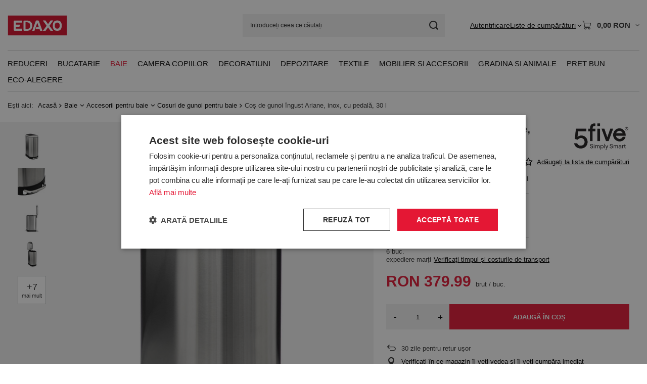

--- FILE ---
content_type: text/html; charset=utf-8
request_url: https://edaxo.ro/product-rum-77637-Cos-de-gunoi-ingust-Ariane-inox-cu-pedala-30-l.html?selected_size=onesize
body_size: 37197
content:
<!DOCTYPE html>
<html lang="ro" class="--vat --gross " ><head><link rel="preload" as="image" fetchpriority="high" href="/hpeciai/c4b393e6ca110447bf44a93691e0635d/rum_pm_Cos-de-gunoi-ingust-Ariane-inox-cu-pedala-30-l-77637_11.jpg"><meta name="viewport" content="initial-scale = 1.0, maximum-scale = 5.0, width=device-width, viewport-fit=cover"><meta http-equiv="Content-Type" content="text/html; charset=utf-8"><meta http-equiv="X-UA-Compatible" content="IE=edge"><title>Coș de gunoi îngust Ariane, inox, cu pedală, 30 l argint</title><meta name="keywords" content="Coș de gunoi îngust Ariane, inox, cu pedală, 30 l"><meta name="description" content="Coș de gunoi îngust Ariane, inox, cu pedală, 30 l - Coș de gunoi îngust Ariane, inox, cu pedală, 30 l"><link rel="icon" href="/gfx/rum/favicon.ico"><meta name="theme-color" content="#E41734"><meta name="msapplication-navbutton-color" content="#E41734"><meta name="apple-mobile-web-app-status-bar-style" content="#E41734"><link rel="stylesheet" type="text/css" href="/gfx/rum/projector_style.css.gzip?r=1765442950"><style>
							#photos_slider[data-skeleton] .photos__link:before {
								padding-top: calc(min((640/640 * 100%), 640px));
							}
							@media (min-width: 979px) {.photos__slider[data-skeleton] .photos__figure:not(.--nav):first-child .photos__link {
								max-height: 640px;
							}}
						</style><script>var app_shop={urls:{prefix:'data="/gfx/'.replace('data="', '')+'rum/',graphql:'/graphql/v1/'},vars:{meta:{viewportContent:'initial-scale = 1.0, maximum-scale = 5.0, width=device-width, viewport-fit=cover'},priceType:'gross',priceTypeVat:true,productDeliveryTimeAndAvailabilityWithBasket:false,geoipCountryCode:'US',fairShopLogo: { enabled: true, image: '/gfx/standards/superfair_light.svg'},currency:{id:'RON',symbol:'RON',country:'ro',format:'###,##0.00',beforeValue:false,space:true,decimalSeparator:',',groupingSeparator:' '},language:{id:'rum',symbol:'ro',name:'Romanian'},omnibus:{enabled:true,rebateCodeActivate:false,hidePercentageDiscounts:false,},},txt:{priceTypeText:' brut',},fn:{},fnrun:{},files:[],graphql:{}};const getCookieByName=(name)=>{const value=`; ${document.cookie}`;const parts = value.split(`; ${name}=`);if(parts.length === 2) return parts.pop().split(';').shift();return false;};if(getCookieByName('freeeshipping_clicked')){document.documentElement.classList.remove('--freeShipping');}if(getCookieByName('rabateCode_clicked')){document.documentElement.classList.remove('--rabateCode');}function hideClosedBars(){const closedBarsArray=JSON.parse(localStorage.getItem('closedBars'))||[];if(closedBarsArray.length){const styleElement=document.createElement('style');styleElement.textContent=`${closedBarsArray.map((el)=>`#${el}`).join(',')}{display:none !important;}`;document.head.appendChild(styleElement);}}hideClosedBars();</script><meta name="robots" content="index,follow"><meta name="rating" content="general">
<!-- Begin LoginOptions html -->

<style>
#client_new_social .service_item[data-name="service_Apple"]:before, 
#cookie_login_social_more .service_item[data-name="service_Apple"]:before,
.oscop_contact .oscop_login__service[data-service="Apple"]:before {
    display: block;
    height: 2.6rem;
    content: url('/gfx/standards/apple.svg?r=1743165583');
}
.oscop_contact .oscop_login__service[data-service="Apple"]:before {
    height: auto;
    transform: scale(0.8);
}
#client_new_social .service_item[data-name="service_Apple"]:has(img.service_icon):before,
#cookie_login_social_more .service_item[data-name="service_Apple"]:has(img.service_icon):before,
.oscop_contact .oscop_login__service[data-service="Apple"]:has(img.service_icon):before {
    display: none;
}
</style>

<!-- End LoginOptions html -->

<!-- Open Graph -->
<meta property="og:type" content="website"><meta property="og:url" content="https://edaxo.ro/product-rum-77637-Cos-de-gunoi-ingust-Ariane-inox-cu-pedala-30-l.html
"><meta property="og:title" content="Coș de gunoi îngust Ariane, inox, cu pedală, 30 l"><meta property="og:description" content="Coș de gunoi îngust Ariane, inox, cu pedală, 30 l"><meta property="og:site_name" content="EDAXO.ro"><meta property="og:locale" content="ro_RO"><meta property="og:image" content="https://edaxo.ro/hpeciai/bfa07e29b49b18764b7f471c2613d63a/rum_pl_Cos-de-gunoi-ingust-Ariane-inox-cu-pedala-30-l-77637_11.jpg"><meta property="og:image:width" content="640"><meta property="og:image:height" content="640"><link rel="manifest" href="https://edaxo.ro/data/include/pwa/13/manifest.json?t=3"><meta name="apple-mobile-web-app-capable" content="yes"><meta name="apple-mobile-web-app-status-bar-style" content="black"><meta name="apple-mobile-web-app-title" content="edaxo.ro"><link rel="apple-touch-icon" href="/data/include/pwa/13/icon-128.png"><link rel="apple-touch-startup-image" href="/data/include/pwa/13/logo-512.png" /><meta name="msapplication-TileImage" content="/data/include/pwa/13/icon-144.png"><meta name="msapplication-TileColor" content="#2F3BA2"><meta name="msapplication-starturl" content="/"><script type="application/javascript">var _adblock = true;</script><script async src="/data/include/advertising.js"></script><script type="application/javascript">var statusPWA = {
                online: {
                    txt: "Połączono z internetem",
                    bg: "#5fa341"
                },
                offline: {
                    txt: "Brak połączenia z internetem",
                    bg: "#eb5467"
                }
            }</script><script async type="application/javascript" src="/ajax/js/pwa_online_bar.js?v=1&r=6"></script>
<!-- End Open Graph -->

<link rel="canonical" href="https://edaxo.ro/product-rum-77637-Cos-de-gunoi-ingust-Ariane-inox-cu-pedala-30-l.html" />

<link rel="stylesheet" type="text/css" href="/data/designs/60dd8e714198c7.49667861_11/gfx/rum/custom.css.gzip?r=1765904061">            <!-- Google Tag Manager -->
                    <script >(function(w,d,s,l,i){w[l]=w[l]||[];w[l].push({'gtm.start':
                    new Date().getTime(),event:'gtm.js'});var f=d.getElementsByTagName(s)[0],
                    j=d.createElement(s),dl=l!='dataLayer'?'&l='+l:'';j.async=true;j.src=
                    'https://www.googletagmanager.com/gtm.js?id='+i+dl;f.parentNode.insertBefore(j,f);
                    })(window,document,'script','dataLayer','GTM-56G6SJB');</script>
            <!-- End Google Tag Manager -->
<!-- Begin CPA html or js -->


<!-- 13|181|90 -->
<!-- Prefixbox Integration -->
<script> window.prefixboxAnalytics=window.prefixboxAnalytics||function(t,s,p){(window.pfbxQueue=window.pfbxQueue||[]).push({type:t,source:s,params:p});}; </script>
<script async id="prefixbox-integration" website="71a4780d-5281-4c30-a639-b96529b57e3c" src="https://cdn.prefixbox.com/plugin/integration.js"></script>
<!-- End Prefixbox Integration -->
<!-- 13|184|93 -->
<meta name="google-site-verification" content="pv3ig4FlsapH709xFSKV10qDwAbiwd4y6jshDRRYOj4" />

<!-- End CPA html or js -->

<!-- Begin additional html or js -->


<!--312|13|222| modified: 2020-10-30 15:43:17-->
<style>#menu_settings > .open_trigger {
    display: none;
}
</style>
<!--324|13|230| modified: 2020-11-12 10:16:48-->
<style>
#menu_contact ul > li:last-child {
    display: none;
}
</style>
<!--414|13|277| modified: 2025-12-17 14:14:28-->
<!-- LuigisBOX integration RO -->
<script async src="https://scripts.luigisbox.tech/LBX-349688.js"></script>
<!--416|13|279| modified: 2023-03-06 10:26:04-->
<script>document.querySelector("meta[name='theme-color']").setAttribute("content", "#e51437")</script>
<!--449|13|288| modified: 2025-07-18 11:18:33-->
<script>  window.dataLayer = window.dataLayer || [];
  var clientEmail = "";
 
  // Push email only if it is available
  if (clientEmail && clientEmail.indexOf("@") > -1) {
    dataLayer.push({
      'event': 'clientEmailAvailable',
      'clientEmail': clientEmail
    });
  }</script>
<!--441|13|282| modified: 2024-03-13 08:49:00-->
<meta name="google-site-verification" content="50QsIoYkqmet4Rjrm4bi1t7Y6Y3fhgzzAF8RD3d2P64" />

<!-- End additional html or js -->
                <script>
                if (window.ApplePaySession && window.ApplePaySession.canMakePayments()) {
                    var applePayAvailabilityExpires = new Date();
                    applePayAvailabilityExpires.setTime(applePayAvailabilityExpires.getTime() + 2592000000); //30 days
                    document.cookie = 'applePayAvailability=yes; expires=' + applePayAvailabilityExpires.toUTCString() + '; path=/;secure;'
                    var scriptAppleJs = document.createElement('script');
                    scriptAppleJs.src = "/ajax/js/apple.js?v=3";
                    if (document.readyState === "interactive" || document.readyState === "complete") {
                          document.body.append(scriptAppleJs);
                    } else {
                        document.addEventListener("DOMContentLoaded", () => {
                            document.body.append(scriptAppleJs);
                        });  
                    }
                } else {
                    document.cookie = 'applePayAvailability=no; path=/;secure;'
                }
                </script>
                <script>let paypalDate = new Date();
                    paypalDate.setTime(paypalDate.getTime() + 86400000);
                    document.cookie = 'payPalAvailability_RON=-1; expires=' + paypalDate.getTime() + '; path=/; secure';
                </script></head><body><div id="container" class="projector_page container max-width-1200"><header class=" commercial_banner"><script class="ajaxLoad">app_shop.vars.vat_registered="true";app_shop.vars.currency_format="###,##0.00";app_shop.vars.currency_before_value=false;app_shop.vars.currency_space=true;app_shop.vars.symbol="RON";app_shop.vars.id="RON";app_shop.vars.baseurl="http://edaxo.ro/";app_shop.vars.sslurl="https://edaxo.ro/";app_shop.vars.curr_url="%2Fproduct-rum-77637-Cos-de-gunoi-ingust-Ariane-inox-cu-pedala-30-l.html%3Fselected_size%3Donesize";var currency_decimal_separator=',';var currency_grouping_separator=' ';app_shop.vars.blacklist_extension=["exe","com","swf","js","php"];app_shop.vars.blacklist_mime=["application/javascript","application/octet-stream","message/http","text/javascript","application/x-deb","application/x-javascript","application/x-shockwave-flash","application/x-msdownload"];app_shop.urls.contact="/contact-rum.html";</script><div id="viewType" style="display:none"></div><div id="menu_skip" class="menu_skip"><a href="#layout" class="btn --outline --medium menu_skip__link --layout">Treci la conținutul paginii</a><a href="#menu_categories" class="btn --outline --medium menu_skip__link --menu">Przejdź do kategorii</a></div><div id="logo" class="d-flex align-items-center"><a href="https://edaxo.ro/" target="_self" aria-label="Logo-ul magazinului"><img src="/data/gfx/mask/rum/logo_13_big.jpg" alt="EDAXO" width="117" height="40"></a></div><form action="https://edaxo.ro/search.php" method="get" id="menu_search" class="menu_search"><a href="#showSearchForm" class="menu_search__mobile" aria-label="Cautare"></a><div class="menu_search__block"><div class="menu_search__item --input"><input class="menu_search__input" type="text" name="text" autocomplete="off" placeholder="Introduceți ceea ce căutați" aria-label="Introduceți ceea ce căutați"><button class="menu_search__submit" type="submit" aria-label="Cautare"></button></div><div class="menu_search__item --results search_result"></div></div></form><div id="menu_top" class="menu_top"><div id="menu_settings" class="align-items-center justify-content-center justify-content-lg-end"><div class="open_trigger hover__wrapper --hover_touch" tabindex="0" aria-label="Kliknij, aby zmienić walutę"><span class="d-none d-md-inline-block flag_txt">RON</span><i class="icon-angle-down d-none d-md-inline-block"></i><form class="hover__element --right" action="https://edaxo.ro/settings.php" method="post"><ul><li><div class="form-group"><span for="menu_settings_curr">Valuta</span><div class="select-after"><select class="form-control" name="curr" id="menu_settings_curr" aria-label="Valuta"><option value="RON" selected>RON</option><option value="PLN">zł (1 RON = 0.8289zł)
																</option></select></div></div></li><li class="buttons"><button class="btn --solid --large" type="submit">
									Aplică modificările
								</button></li></ul></form></div></div><div class="account_links"><a class="account_links__item" href="https://edaxo.ro/login.php"><span class="account_links__text --logged-out">Autentificare</span></a></div><div class="shopping_list_top hover__wrapper" data-empty="true"><a href="https://edaxo.ro/ro/shoppinglist/" class="wishlist_link slt_link --empty" aria-label="Liste de cumpărături"><span class="slt_link__text">Liste de cumpărături</span></a><div class="slt_lists hover__element"><ul class="slt_lists__nav"><li class="slt_lists__nav_item" data-list_skeleton="true" data-list_id="true" data-shared="true"><a href="#" class="slt_lists__nav_link" data-list_href="true"><span class="slt_lists__nav_name" data-list_name="true"></span><span class="slt_lists__count" data-list_count="true">0</span></a></li><li class="slt_lists__nav_item --empty"><a class="slt_lists__nav_link --empty" href="https://edaxo.ro/ro/shoppinglist/"><span class="slt_lists__nav_name" data-list_name="true">Lista de cumparaturi</span><span class="slt_lists__count" data-list_count="true">0</span></a></li></ul></div></div><div id="menu_basket" class="top_basket hover__wrapper --skeleton --mobile_hide"><a class="top_basket__sub" title="Mergi la Coş" href="/basketedit.php" aria-label="Valoarea coșului: 0,00 RON"><span class="badge badge-info"></span><strong class="top_basket__price">0,00 RON</strong></a><div class="top_basket__express_checkout_container"><express-checkout type="basket"></express-checkout></div><script>
        app_shop.vars.cache_html = true;
      </script><div class="top_basket__details hover__element --skeleton"><div class="top_basket__skeleton --name"></div><div class="top_basket__skeleton --product"></div><div class="top_basket__skeleton --product"></div><div class="top_basket__skeleton --product --last"></div><div class="top_basket__skeleton --sep"></div><div class="top_basket__skeleton --summary"></div></div></div><template id="top_basket_product"><div class="top_basket__product"><a class="top_basket__img" title=""><picture><source type="image/webp" srcset=""></source><img src="" alt=""></picture></a><a class="top_basket__link" title=""></a><div class="top_basket__prices"><span class="top_basket__price"></span><span class="top_basket__unit"></span><span class="top_basket__vat"></span></div></div></template><template id="top_basket_summary"><div class="top_basket__summary_shipping_free"><span class="top_basket__summary_label --freeshipping_limit">Ce lipsește pentru livrarea gratuită <span class="top_basket__summary_value"></span></span><span class="progress_bar"><span class="progress_bar__value"></span></span></div><div class="top_basket__summary_item --worth"><span class="top_basket__summary_label">Valoarea comenzii:</span><b class="top_basket__summary_value"></b></div><div class="top_basket__summary_item --shipping"><span class="top_basket__summary_label">Costul expedierii:</span><b class="top_basket__summary_value"></b></div><div class="top_basket__buttons"><a class="btn --solid --large" data-ec-class="btn --outline --large" title="Mergi la Coş" href="/basketedit.php">
        Mergi la Coş
      </a><div id="top_basket__express_checkout_placeholder"></div></div></template><template id="top_basket_details"><div class="top_basket__details hover__element"><div class="top_basket__details_sub"><div class="headline"><span class="headline__name">coșul tău (<span class="top_basket__count"></span>)</span></div><div class="top_basket__products"></div><div class="top_basket__summary"></div></div></div></template></div><nav id="menu_categories" class="wide" aria-label="Kategorie główne"><button type="button" class="navbar-toggler" aria-label="Menu"><i class="icon-reorder"></i></button><div class="navbar-collapse" id="menu_navbar"><ul class="navbar-nav mx-md-n2"><li class="nav-item"><span class="nav-link-wrapper"><a  href="/rum_m_Reduceri-13593.html" target="_self" title="Reduceri" class="nav-link --l1" >Reduceri</a><button class="nav-link-expand" type="button" aria-label="Reduceri, Menu"></button></span><ul class="navbar-subnav"><li class="nav-header"><a href="#backLink" class="nav-header__backLink"><i class="icon-angle-left"></i></a><a  href="/rum_m_Reduceri-13593.html" target="_self" title="Reduceri" class="nav-link --l1" >Reduceri</a></li><li class="nav-item empty"><a  href="/rum_m_Reduceri_Reduceri-de-Craciun-13602.html" target="_self" title="Reduceri de Crăciun" class="nav-link --l2" >Reduceri de Crăciun</a></li><li class="nav-item empty"><a  href="/rum_m_Reduceri_Reduceri-bucatarie-13594.html" target="_self" title="Reduceri bucătărie" class="nav-link --l2" >Reduceri bucătărie</a></li><li class="nav-item empty"><a  href="/rum_m_Reduceri_Reduceri-baie-13595.html" target="_self" title="Reduceri baie" class="nav-link --l2" >Reduceri baie</a></li><li class="nav-item empty"><a  href="/rum_m_Reduceri_Reduceri-decoratiuni-13596.html" target="_self" title="Reduceri decorațiuni" class="nav-link --l2" >Reduceri decorațiuni</a></li><li class="nav-item empty"><a  href="/rum_m_Reduceri_Reduceri-depozitare-13597.html" target="_self" title="Reduceri depozitare" class="nav-link --l2" >Reduceri depozitare</a></li><li class="nav-item empty"><a  href="/rum_m_Reduceri_Reduceri-mobila-si-accesorii-13598.html" target="_self" title="Reduceri mobilă și accesorii" class="nav-link --l2" >Reduceri mobilă și accesorii</a></li><li class="nav-item empty"><a  href="/rum_m_Reduceri_Reduceri-textile-pentru-casa-13599.html" target="_self" title="Reduceri textile pentru casă" class="nav-link --l2" >Reduceri textile pentru casă</a></li><li class="nav-item empty"><a  href="/rum_m_Reduceri_Reduceri-gradina-13600.html" target="_self" title="Reduceri grădină" class="nav-link --l2" >Reduceri grădină</a></li><li class="nav-item empty"><a  href="/rum_m_Reduceri_Reduceri-camera-copilului-13601.html" target="_self" title="Reduceri cameră copilului" class="nav-link --l2" >Reduceri cameră copilului</a></li><li class="nav-item empty"><a  href="/rum_m_Reduceri_Reduceri-produse-WENKO-13603.html" target="_self" title="Reduceri produse WENKO" class="nav-link --l2" >Reduceri produse WENKO</a></li></ul></li><li class="nav-item"><span class="nav-link-wrapper"><a  href="/rum_m_Bucatarie-8388.html" target="_self" title="Bucatarie" class="nav-link --l1" >Bucatarie</a><button class="nav-link-expand" type="button" aria-label="Bucatarie, Menu"></button></span><ul class="navbar-subnav"><li class="nav-header"><a href="#backLink" class="nav-header__backLink"><i class="icon-angle-left"></i></a><a  href="/rum_m_Bucatarie-8388.html" target="_self" title="Bucatarie" class="nav-link --l1" >Bucatarie</a></li><li class="nav-item"><a  href="/rum_m_Bucatarie_Accesorii-si-ustensile-de-bucatarie-8389.html" target="_self" title="Accesorii si ustensile de bucatarie" class="nav-link --l2" >Accesorii si ustensile de bucatarie</a><ul class="navbar-subsubnav more"><li class="nav-header"><a href="#backLink" class="nav-header__backLink"><i class="icon-angle-left"></i></a><a  href="/rum_m_Bucatarie_Accesorii-si-ustensile-de-bucatarie-8389.html" target="_self" title="Accesorii si ustensile de bucatarie" class="nav-link --l2" >Accesorii si ustensile de bucatarie</a></li><li class="nav-item"><a  href="/rum_m_Bucatarie_Accesorii-si-ustensile-de-bucatarie_Storcatoare-si-curatatoare-de-legume-8390.html" target="_self" title="Storcatoare si curatatoare de legume" class="nav-link --l3" >Storcatoare si curatatoare de legume</a></li><li class="nav-item"><a  href="/rum_m_Bucatarie_Accesorii-si-ustensile-de-bucatarie_Tocatoare-8397.html" target="_self" title="Tocatoare" class="nav-link --l3" >Tocatoare</a></li><li class="nav-item"><a  href="/rum_m_Bucatarie_Accesorii-si-ustensile-de-bucatarie_Recipiente-pentru-condimente-8398.html" target="_self" title="Recipiente pentru condimente" class="nav-link --l3" >Recipiente pentru condimente</a></li><li class="nav-item"><a  href="/rum_m_Bucatarie_Accesorii-si-ustensile-de-bucatarie_Razatoare-8399.html" target="_self" title="Razatoare" class="nav-link --l3" >Razatoare</a></li><li class="nav-item"><a  href="/rum_m_Bucatarie_Accesorii-si-ustensile-de-bucatarie_Castroane-si-strecuratoare-8464.html" target="_self" title="Castroane si strecuratoare" class="nav-link --l3" >Castroane si strecuratoare</a></li><li class="nav-item"><a  href="/rum_m_Bucatarie_Accesorii-si-ustensile-de-bucatarie_Cutite-si-accesorii-8548.html" target="_self" title="Cutite si accesorii " class="nav-link --l3" >Cutite si accesorii </a></li><li class="nav-item"><a  href="/rum_m_Bucatarie_Accesorii-si-ustensile-de-bucatarie_Tigai-8549.html" target="_self" title="Tigai" class="nav-link --l3" >Tigai</a></li><li class="nav-item"><a  href="/rum_m_Bucatarie_Accesorii-si-ustensile-de-bucatarie_Oalele-8550.html" target="_self" title="Oalele" class="nav-link --l3" >Oalele</a></li><li class="nav-item"><a  href="/rum_m_Bucatarie_Accesorii-si-ustensile-de-bucatarie_Rasnite-si-mojdare-8551.html" target="_self" title="Rasnite si mojdare" class="nav-link --l3" >Rasnite si mojdare</a></li><li class="nav-item"><a  href="/rum_m_Bucatarie_Accesorii-si-ustensile-de-bucatarie_Cantare-8552.html" target="_self" title="Cantare" class="nav-link --l3" >Cantare</a></li><li class="nav-item"><a  href="/rum_m_Bucatarie_Accesorii-si-ustensile-de-bucatarie_Accesorii-pentru-cafea-8553.html" target="_self" title="Accesorii pentru cafea ☕" class="nav-link --l3" >Accesorii pentru cafea ☕</a></li><li class="nav-item"><a  href="/rum_m_Bucatarie_Accesorii-si-ustensile-de-bucatarie_Accesorii-pentru-ceai-8554.html" target="_self" title="Accesorii pentru ceai " class="nav-link --l3" >Accesorii pentru ceai </a></li><li class="nav-item"><a  href="/rum_m_Bucatarie_Accesorii-si-ustensile-de-bucatarie_Suporturi-pentru-carti-de-bucati-8555.html" target="_self" title="Suporturi pentru carti de bucati" class="nav-link --l3" >Suporturi pentru carti de bucati</a></li><li class="nav-item"><a  href="/rum_m_Bucatarie_Accesorii-si-ustensile-de-bucatarie_Teluri-8556.html" target="_self" title="Teluri" class="nav-link --l3" >Teluri</a></li><li class="nav-item"><a  href="/rum_m_Bucatarie_Accesorii-si-ustensile-de-bucatarie_Pensule-spatule-si-linguri-8557.html" target="_self" title="Pensule, spatule si linguri" class="nav-link --l3" >Pensule, spatule si linguri</a></li><li class="nav-item"><a  href="/rum_m_Bucatarie_Accesorii-si-ustensile-de-bucatarie_Cleste-8558.html" target="_self" title="Cleste" class="nav-link --l3" >Cleste</a></li><li class="nav-item"><a  href="/rum_m_Bucatarie_Accesorii-si-ustensile-de-bucatarie_Accesorii-pentru-oua-8559.html" target="_self" title="Accesorii pentru oua" class="nav-link --l3" >Accesorii pentru oua</a></li><li class="nav-item"><a  href="/rum_m_Bucatarie_Accesorii-si-ustensile-de-bucatarie_Altele-8560.html" target="_self" title="Altele" class="nav-link --l3" >Altele</a></li><li class="nav-item"><a  href="/rum_m_Bucatarie_Accesorii-si-ustensile-de-bucatarie_Textile-de-bucatarie-8561.html" target="_self" title="Textile de bucatarie" class="nav-link --l3" >Textile de bucatarie</a></li><li class="nav-item"><a  href="/rum_m_Bucatarie_Accesorii-si-ustensile-de-bucatarie_Timere-8562.html" target="_self" title="Timere" class="nav-link --l3" >Timere</a></li><li class="nav-item"><a  href="/rum_m_Bucatarie_Accesorii-si-ustensile-de-bucatarie_Accesorii-pentru-ceai-12097.html" target="_self" title="Accesorii pentru ceai ☕" class="nav-link --l3" >Accesorii pentru ceai ☕</a></li><li class="nav-item"><a  href="/rum_m_Bucatarie_Accesorii-si-ustensile-de-bucatarie_Cutite-si-accesorii-de-bucatarie-13260.html" target="_self" title="Cutite si accesorii de bucatarie" class="nav-link --l3" >Cutite si accesorii de bucatarie</a></li><li class="nav-item --extend"><a href="" class="nav-link --l3" txt_alt="- Colaps">+ Extinde</a></li></ul></li><li class="nav-item"><a  href="/rum_m_Bucatarie_Servirea-si-decorarea-mesei-8400.html" target="_self" title="Servirea si decorarea mesei" class="nav-link --l2" >Servirea si decorarea mesei</a><ul class="navbar-subsubnav more"><li class="nav-header"><a href="#backLink" class="nav-header__backLink"><i class="icon-angle-left"></i></a><a  href="/rum_m_Bucatarie_Servirea-si-decorarea-mesei-8400.html" target="_self" title="Servirea si decorarea mesei" class="nav-link --l2" >Servirea si decorarea mesei</a></li><li class="nav-item"><a  href="/rum_m_Bucatarie_Servirea-si-decorarea-mesei_Accesorii-pentru-bar-8401.html" target="_self" title="Accesorii pentru bar" class="nav-link --l3" >Accesorii pentru bar</a></li><li class="nav-item"><a  href="/rum_m_Bucatarie_Servirea-si-decorarea-mesei_Ulcioare-si-infuzoare-8402.html" target="_self" title="Ulcioare si infuzoare" class="nav-link --l3" >Ulcioare si infuzoare</a></li><li class="nav-item"><a  href="/rum_m_Bucatarie_Servirea-si-decorarea-mesei_Cani-ceasti-pahare-pahare-cu-picior-8406.html" target="_self" title="Cani, ceasti, pahare, pahare cu picior" class="nav-link --l3" >Cani, ceasti, pahare, pahare cu picior</a></li><li class="nav-item"><a  href="/rum_m_Bucatarie_Servirea-si-decorarea-mesei_Platouri-8407.html" target="_self" title="Platouri" class="nav-link --l3" >Platouri</a></li><li class="nav-item"><a  href="/rum_m_Bucatarie_Servirea-si-decorarea-mesei_Altele-8408.html" target="_self" title="Altele" class="nav-link --l3" >Altele</a></li><li class="nav-item"><a  href="/rum_m_Bucatarie_Servirea-si-decorarea-mesei_Tacamuri-8409.html" target="_self" title="Tacamuri" class="nav-link --l3" >Tacamuri</a></li><li class="nav-item"><a  href="/rum_m_Bucatarie_Servirea-si-decorarea-mesei_Tavi-8410.html" target="_self" title="Tavi" class="nav-link --l3" >Tavi</a></li><li class="nav-item"><a  href="/rum_m_Bucatarie_Servirea-si-decorarea-mesei_Seturi-de-masa-8411.html" target="_self" title="Seturi de masa" class="nav-link --l3" >Seturi de masa</a></li><li class="nav-item"><a  href="/rum_m_Bucatarie_Servirea-si-decorarea-mesei_Seturi-pentru-aperitive-8412.html" target="_self" title="Seturi pentru aperitive" class="nav-link --l3" >Seturi pentru aperitive</a></li><li class="nav-item"><a  href="/rum_m_Bucatarie_Servirea-si-decorarea-mesei_Masute-pentru-mic-dejun-8466.html" target="_self" title="Masute pentru mic dejun" class="nav-link --l3" >Masute pentru mic dejun</a></li><li class="nav-item"><a  href="/rum_m_Bucatarie_Servirea-si-decorarea-mesei_Seturi-pentru-Fondue-8568.html" target="_self" title="Seturi pentru Fondue" class="nav-link --l3" >Seturi pentru Fondue</a></li><li class="nav-item"><a  href="/rum_m_Bucatarie_Servirea-si-decorarea-mesei_Recipiente-pentru-condimente-8569.html" target="_self" title="Recipiente pentru condimente" class="nav-link --l3" >Recipiente pentru condimente</a></li><li class="nav-item"><a  href="/rum_m_Bucatarie_Servirea-si-decorarea-mesei_Suporturi-pentru-sticle-de-vin-8570.html" target="_self" title="Suporturi pentru sticle de vin" class="nav-link --l3" >Suporturi pentru sticle de vin</a></li><li class="nav-item"><a  href="/rum_m_Bucatarie_Servirea-si-decorarea-mesei_Borcane-carafe-si-ulcioare-pentru-bauturi-racoritoare-8571.html" target="_self" title="Borcane, carafe si ulcioare pentru bauturi racoritoare" class="nav-link --l3" >Borcane, carafe si ulcioare pentru bauturi racoritoare</a></li><li class="nav-item"><a  href="/rum_m_Bucatarie_Servirea-si-decorarea-mesei_Fructiere-si-cosuri-pentru-fructe-8572.html" target="_self" title="Fructiere si cosuri pentru fructe" class="nav-link --l3" >Fructiere si cosuri pentru fructe</a></li><li class="nav-item"><a  href="/rum_m_Bucatarie_Servirea-si-decorarea-mesei_Masute-de-bar-8573.html" target="_self" title="Masute de bar" class="nav-link --l3" >Masute de bar</a></li><li class="nav-item"><a  href="/rum_m_Bucatarie_Servirea-si-decorarea-mesei_Farfurii-si-boluri-din-ceramica-8574.html" target="_self" title="Farfurii si boluri din ceramica" class="nav-link --l3" >Farfurii si boluri din ceramica</a></li><li class="nav-item"><a  href="/rum_m_Bucatarie_Servirea-si-decorarea-mesei_Individuale-si-fete-de-masa-8575.html" target="_self" title="Individuale si fete de masa" class="nav-link --l3" >Individuale si fete de masa</a></li><li class="nav-item"><a  href="/rum_m_Bucatarie_Servirea-si-decorarea-mesei_Suporturi-pentru-servetele-si-servetele-8576.html" target="_self" title="Suporturi pentru servetele si servetele" class="nav-link --l3" >Suporturi pentru servetele si servetele</a></li><li class="nav-item"><a  href="/rum_m_Bucatarie_Servirea-si-decorarea-mesei_Zaharnite-8577.html" target="_self" title="Zaharnite" class="nav-link --l3" >Zaharnite</a></li><li class="nav-item"><a  href="/rum_m_Bucatarie_Servirea-si-decorarea-mesei_Cosuri-pentru-paine-8578.html" target="_self" title="Cosuri pentru paine" class="nav-link --l3" >Cosuri pentru paine</a></li><li class="nav-item --extend"><a href="" class="nav-link --l3" txt_alt="- Colaps">+ Extinde</a></li></ul></li><li class="nav-item"><a  href="/rum_m_Bucatarie_Depozitarea-alimentelor-8413.html" target="_self" title="Depozitarea alimentelor" class="nav-link --l2" >Depozitarea alimentelor</a><ul class="navbar-subsubnav"><li class="nav-header"><a href="#backLink" class="nav-header__backLink"><i class="icon-angle-left"></i></a><a  href="/rum_m_Bucatarie_Depozitarea-alimentelor-8413.html" target="_self" title="Depozitarea alimentelor" class="nav-link --l2" >Depozitarea alimentelor</a></li><li class="nav-item"><a  href="/rum_m_Bucatarie_Depozitarea-alimentelor_Recipiente-din-sticla-8414.html" target="_self" title="Recipiente din sticla" class="nav-link --l3" >Recipiente din sticla</a></li><li class="nav-item"><a  href="/rum_m_Bucatarie_Depozitarea-alimentelor_Recipiente-din-material-sintetic-8465.html" target="_self" title="Recipiente din material sintetic" class="nav-link --l3" >Recipiente din material sintetic</a></li><li class="nav-item"><a  href="/rum_m_Bucatarie_Depozitarea-alimentelor_Cutii-pentru-paine-8530.html" target="_self" title="Cutii pentru paine" class="nav-link --l3" >Cutii pentru paine</a></li><li class="nav-item"><a  href="/rum_m_Bucatarie_Depozitarea-alimentelor_Cutii-din-metal-8531.html" target="_self" title="Cutii din metal" class="nav-link --l3" >Cutii din metal</a></li><li class="nav-item"><a  href="/rum_m_Bucatarie_Depozitarea-alimentelor_Recipiente-din-ceramica-8532.html" target="_self" title="Recipiente din ceramica" class="nav-link --l3" >Recipiente din ceramica</a></li><li class="nav-item"><a  href="/rum_m_Bucatarie_Depozitarea-alimentelor_Cutii-pentru-ceai-si-cutii-din-lemn-8533.html" target="_self" title="Cutii pentru ceai si cutii din lemn" class="nav-link --l3" >Cutii pentru ceai si cutii din lemn</a></li><li class="nav-item"><a  href="/rum_m_Bucatarie_Depozitarea-alimentelor_Recipiente-ermetice-8534.html" target="_self" title="Recipiente ermetice" class="nav-link --l3" >Recipiente ermetice</a></li><li class="nav-item"><a  href="/rum_m_Bucatarie_Depozitarea-alimentelor_Cutii-pentru-mic-dejun-8535.html" target="_self" title="Cutii pentru mic dejun" class="nav-link --l3" >Cutii pentru mic dejun</a></li><li class="nav-item"><a  href="/rum_m_Bucatarie_Depozitarea-alimentelor_Altele-8536.html" target="_self" title="Altele" class="nav-link --l3" >Altele</a></li></ul></li><li class="nav-item"><a  href="/rum_m_Bucatarie_Decor-in-bucatarie-8415.html" target="_self" title="Decor in bucatarie" class="nav-link --l2" >Decor in bucatarie</a><ul class="navbar-subsubnav"><li class="nav-header"><a href="#backLink" class="nav-header__backLink"><i class="icon-angle-left"></i></a><a  href="/rum_m_Bucatarie_Decor-in-bucatarie-8415.html" target="_self" title="Decor in bucatarie" class="nav-link --l2" >Decor in bucatarie</a></li><li class="nav-item"><a  href="/rum_m_Bucatarie_Decor-in-bucatarie_Accesorii-de-spalat-vase-8416.html" target="_self" title="Accesorii de spalat vase" class="nav-link --l3" >Accesorii de spalat vase</a></li><li class="nav-item"><a  href="/rum_m_Bucatarie_Decor-in-bucatarie_Electrocasnice-mici-8417.html" target="_self" title="Electrocasnice mici" class="nav-link --l3" >Electrocasnice mici</a></li><li class="nav-item"><a  href="/rum_m_Bucatarie_Decor-in-bucatarie_Uscatoare-pentru-vase-8418.html" target="_self" title="Uscatoare pentru vase" class="nav-link --l3" >Uscatoare pentru vase</a></li><li class="nav-item"><a  href="/rum_m_Bucatarie_Decor-in-bucatarie_Suporturi-si-polite-de-bucatarie-8419.html" target="_self" title="Suporturi si polite de bucatarie" class="nav-link --l3" >Suporturi si polite de bucatarie</a></li><li class="nav-item"><a  href="/rum_m_Bucatarie_Decor-in-bucatarie_Suporturi-pentru-prosop-de-hartie-8523.html" target="_self" title="Suporturi pentru prosop de hartie" class="nav-link --l3" >Suporturi pentru prosop de hartie</a></li><li class="nav-item"><a  href="/rum_m_Bucatarie_Decor-in-bucatarie_Altele-8524.html" target="_self" title="Altele" class="nav-link --l3" >Altele</a></li><li class="nav-item"><a  href="/rum_m_Bucatarie_Decor-in-bucatarie_Plite-protectoare-din-sticla-pentru-aragaz-8525.html" target="_self" title="Plite protectoare din sticla pentru aragaz" class="nav-link --l3" >Plite protectoare din sticla pentru aragaz</a></li></ul></li><li class="nav-item"><a  href="/rum_m_Bucatarie_Accesorii-pentru-copt-8537.html" target="_self" title="Accesorii pentru copt" class="nav-link --l2" >Accesorii pentru copt</a><ul class="navbar-subsubnav"><li class="nav-header"><a href="#backLink" class="nav-header__backLink"><i class="icon-angle-left"></i></a><a  href="/rum_m_Bucatarie_Accesorii-pentru-copt-8537.html" target="_self" title="Accesorii pentru copt" class="nav-link --l2" >Accesorii pentru copt</a></li><li class="nav-item"><a  href="/rum_m_Bucatarie_Accesorii-pentru-copt_Pietre-si-accesorii-pentru-pizza-8538.html" target="_self" title="Pietre si accesorii pentru pizza" class="nav-link --l3" >Pietre si accesorii pentru pizza</a></li><li class="nav-item"><a  href="/rum_m_Bucatarie_Accesorii-pentru-copt_Forme-din-silicon-8539.html" target="_self" title="Forme din silicon" class="nav-link --l3" >Forme din silicon</a></li><li class="nav-item"><a  href="/rum_m_Bucatarie_Accesorii-pentru-copt_Vase-termorezistente-8540.html" target="_self" title="Vase termorezistente" class="nav-link --l3" >Vase termorezistente</a></li><li class="nav-item"><a  href="/rum_m_Bucatarie_Accesorii-pentru-copt_Vase-ceramice-de-copt-8541.html" target="_self" title="Vase ceramice de copt" class="nav-link --l3" >Vase ceramice de copt</a></li><li class="nav-item"><a  href="/rum_m_Bucatarie_Accesorii-pentru-copt_Tavi-si-forme-din-metal-8542.html" target="_self" title="Tavi si forme din metal" class="nav-link --l3" >Tavi si forme din metal</a></li><li class="nav-item"><a  href="/rum_m_Bucatarie_Accesorii-pentru-copt_Forme-pentru-torturi-8543.html" target="_self" title="Forme pentru torturi" class="nav-link --l3" >Forme pentru torturi</a></li><li class="nav-item"><a  href="/rum_m_Bucatarie_Accesorii-pentru-copt_Forme-si-decupatoare-aluat-8544.html" target="_self" title="Forme si decupatoare aluat " class="nav-link --l3" >Forme si decupatoare aluat </a></li><li class="nav-item"><a  href="/rum_m_Bucatarie_Accesorii-pentru-copt_Placi-si-plite-pentru-aluat-8545.html" target="_self" title="Placi si plite pentru aluat" class="nav-link --l3" >Placi si plite pentru aluat</a></li><li class="nav-item"><a  href="/rum_m_Bucatarie_Accesorii-pentru-copt_Sucitoare-pentru-aluat-8546.html" target="_self" title="Sucitoare pentru aluat" class="nav-link --l3" >Sucitoare pentru aluat</a></li><li class="nav-item"><a  href="/rum_m_Bucatarie_Accesorii-pentru-copt_Cutii-pentru-fursecuri-si-forme-din-hartie-pentru-briose-8547.html" target="_self" title="Cutii pentru fursecuri si forme din hartie pentru briose" class="nav-link --l3" >Cutii pentru fursecuri si forme din hartie pentru briose</a></li></ul></li><li class="nav-item"><a  href="/rum_m_Bucatarie_Accesori-pentru-decorare-8563.html" target="_self" title="Accesori pentru decorare" class="nav-link --l2" >Accesori pentru decorare</a><ul class="navbar-subsubnav"><li class="nav-header"><a href="#backLink" class="nav-header__backLink"><i class="icon-angle-left"></i></a><a  href="/rum_m_Bucatarie_Accesori-pentru-decorare-8563.html" target="_self" title="Accesori pentru decorare" class="nav-link --l2" >Accesori pentru decorare</a></li><li class="nav-item"><a  href="/rum_m_Bucatarie_Accesori-pentru-decorare_Seturi-pentru-decorare-8564.html" target="_self" title="Seturi pentru decorare" class="nav-link --l3" >Seturi pentru decorare</a></li><li class="nav-item"><a  href="/rum_m_Bucatarie_Accesori-pentru-decorare_Ustensile-pentru-decorare-8567.html" target="_self" title="Ustensile pentru decorare" class="nav-link --l3" >Ustensile pentru decorare</a></li></ul></li><li class="nav-item"><a  href="/rum_m_Bucatarie_Depozitare-alimente-11938.html" target="_self" title="Depozitare alimente" class="nav-link --l2" >Depozitare alimente</a><ul class="navbar-subsubnav"><li class="nav-header"><a href="#backLink" class="nav-header__backLink"><i class="icon-angle-left"></i></a><a  href="/rum_m_Bucatarie_Depozitare-alimente-11938.html" target="_self" title="Depozitare alimente" class="nav-link --l2" >Depozitare alimente</a></li><li class="nav-item"><a  href="/rum_m_Bucatarie_Depozitare-alimente_Untiere-11939.html" target="_self" title="Untiere" class="nav-link --l3" >Untiere</a></li></ul></li><li class="nav-item"><a  href="/rum_m_Bucatarie_Echipamente-de-bucatarie-12099.html" target="_self" title="Echipamente de bucătărie" class="nav-link --l2" >Echipamente de bucătărie</a><ul class="navbar-subsubnav"><li class="nav-header"><a href="#backLink" class="nav-header__backLink"><i class="icon-angle-left"></i></a><a  href="/rum_m_Bucatarie_Echipamente-de-bucatarie-12099.html" target="_self" title="Echipamente de bucătărie" class="nav-link --l2" >Echipamente de bucătărie</a></li><li class="nav-item"><a  href="/rum_m_Bucatarie_Echipamente-de-bucatarie_Accesorii-pentru-frigidere-12100.html" target="_self" title="Accesorii pentru frigidere" class="nav-link --l3" >Accesorii pentru frigidere</a></li><li class="nav-item"><a  href="/rum_m_Bucatarie_Echipamente-de-bucatarie_Accesorii-sertare-12102.html" target="_self" title="Accesorii sertare" class="nav-link --l3" >Accesorii sertare</a></li><li class="nav-item"><a  href="/rum_m_Bucatarie_Echipamente-de-bucatarie_Recipiente-pentru-deseuri-de-bucatarie-12103.html" target="_self" title="Recipiente pentru deșeuri de bucătărie" class="nav-link --l3" >Recipiente pentru deșeuri de bucătărie</a></li></ul></li><li class="nav-item"><a  href="/rum_m_Bucatarie_Servire-si-decoratiuni-pentru-masa-12107.html" target="_self" title="Servire și decorațiuni pentru masă" class="nav-link --l2" >Servire și decorațiuni pentru masă</a><ul class="navbar-subsubnav"><li class="nav-header"><a href="#backLink" class="nav-header__backLink"><i class="icon-angle-left"></i></a><a  href="/rum_m_Bucatarie_Servire-si-decoratiuni-pentru-masa-12107.html" target="_self" title="Servire și decorațiuni pentru masă" class="nav-link --l2" >Servire și decorațiuni pentru masă</a></li><li class="nav-item"><a  href="/rum_m_Bucatarie_Servire-si-decoratiuni-pentru-masa_Farfurii-12108.html" target="_self" title="Farfurii" class="nav-link --l3" >Farfurii</a></li></ul></li><li class="nav-item"><a  href="/rum_m_Bucatarie_Servicii-si-decoratiuni-pentru-masa-13255.html" target="_self" title="Servicii si decoratiuni pentru masa" class="nav-link --l2" >Servicii si decoratiuni pentru masa</a><ul class="navbar-subsubnav"><li class="nav-header"><a href="#backLink" class="nav-header__backLink"><i class="icon-angle-left"></i></a><a  href="/rum_m_Bucatarie_Servicii-si-decoratiuni-pentru-masa-13255.html" target="_self" title="Servicii si decoratiuni pentru masa" class="nav-link --l2" >Servicii si decoratiuni pentru masa</a></li><li class="nav-item"><a  href="/rum_m_Bucatarie_Servicii-si-decoratiuni-pentru-masa_Pahare-13256.html" target="_self" title="Pahare" class="nav-link --l3" >Pahare</a></li></ul></li><li class="nav-item"><a  href="/rum_m_Bucatarie_Echipamente-de-bucatarie-13262.html" target="_self" title="Echipamente de bucatarie" class="nav-link --l2" >Echipamente de bucatarie</a><ul class="navbar-subsubnav"><li class="nav-header"><a href="#backLink" class="nav-header__backLink"><i class="icon-angle-left"></i></a><a  href="/rum_m_Bucatarie_Echipamente-de-bucatarie-13262.html" target="_self" title="Echipamente de bucatarie" class="nav-link --l2" >Echipamente de bucatarie</a></li><li class="nav-item"><a  href="/rum_m_Bucatarie_Echipamente-de-bucatarie_Carlige-rafturi-si-suporturi-de-bucatarie-13263.html" target="_self" title="Carlige, rafturi si suporturi de bucatarie" class="nav-link --l3" >Carlige, rafturi si suporturi de bucatarie</a></li></ul></li></ul></li><li class="nav-item nav-open"><span class="nav-link-wrapper"><a  href="/rum_m_Baie-8458.html" target="_self" title="Baie" class="nav-link --l1 active" >Baie</a><button class="nav-link-expand" type="button" aria-label="Baie, Menu"></button></span><ul class="navbar-subnav"><li class="nav-header"><a href="#backLink" class="nav-header__backLink"><i class="icon-angle-left"></i></a><a  href="/rum_m_Baie-8458.html" target="_self" title="Baie" class="nav-link --l1 active" >Baie</a></li><li class="nav-item empty"><a  href="/rum_m_Baie_Spa-Acasa-13224.html" target="_self" title="Spa Acasă" class="nav-link --l2" >Spa Acasă</a></li><li class="nav-item nav-open"><a  href="/rum_m_Baie_Accesorii-pentru-baie-8459.html" target="_self" title="Accesorii pentru baie" class="nav-link --l2 active" >Accesorii pentru baie</a><ul class="navbar-subsubnav more"><li class="nav-header"><a href="#backLink" class="nav-header__backLink"><i class="icon-angle-left"></i></a><a  href="/rum_m_Baie_Accesorii-pentru-baie-8459.html" target="_self" title="Accesorii pentru baie" class="nav-link --l2 active" >Accesorii pentru baie</a></li><li class="nav-item"><a  href="/rum_m_Baie_Accesorii-pentru-baie_Perne-pentru-cada-8460.html" target="_self" title="Perne pentru cada" class="nav-link --l3" >Perne pentru cada</a></li><li class="nav-item"><a  href="/rum_m_Baie_Accesorii-pentru-baie_Capace-WC-8478.html" target="_self" title="Capace WC" class="nav-link --l3" >Capace WC</a></li><li class="nav-item"><a  href="/rum_m_Baie_Accesorii-pentru-baie_Dispensere-pentru-sapun-lichid-8479.html" target="_self" title="Dispensere pentru sapun lichid" class="nav-link --l3" >Dispensere pentru sapun lichid</a></li><li class="nav-item"><a  href="/rum_m_Baie_Accesorii-pentru-baie_Sapuniere-8480.html" target="_self" title="Sapuniere" class="nav-link --l3" >Sapuniere</a></li><li class="nav-item"><a  href="/rum_m_Baie_Accesorii-pentru-baie_Cani-si-recipiente-pentru-periute-de-dinti-8481.html" target="_self" title="Cani si recipiente pentru periute de dinti" class="nav-link --l3" >Cani si recipiente pentru periute de dinti</a></li><li class="nav-item"><a  href="/rum_m_Baie_Accesorii-pentru-baie_Cuiere-si-umerase-8482.html" target="_self" title="Cuiere si umerase" class="nav-link --l3" >Cuiere si umerase</a></li><li class="nav-item"><a  href="/rum_m_Baie_Accesorii-pentru-baie_Suporturi-pentru-prosoape-8483.html" target="_self" title="Suporturi pentru prosoape" class="nav-link --l3" >Suporturi pentru prosoape</a></li><li class="nav-item"><a  href="/rum_m_Baie_Accesorii-pentru-baie_Bare-pentru-cabina-de-dus-8484.html" target="_self" title="Bare pentru cabina de dus" class="nav-link --l3" >Bare pentru cabina de dus</a></li><li class="nav-item"><a  href="/rum_m_Baie_Accesorii-pentru-baie_Suporturi-si-bare-pentru-baie-8486.html" target="_self" title="Suporturi si bare pentru baie" class="nav-link --l3" >Suporturi si bare pentru baie</a></li><li class="nav-item"><a  href="/rum_m_Baie_Accesorii-pentru-baie_Banci-si-taburete-pentru-baie-8487.html" target="_self" title="Banci si taburete pentru baie" class="nav-link --l3" >Banci si taburete pentru baie</a></li><li class="nav-item"><a  href="/rum_m_Baie_Accesorii-pentru-baie_Suporturi-pentru-hartie-igenica-8488.html" target="_self" title="Suporturi pentru hartie igenica" class="nav-link --l3" >Suporturi pentru hartie igenica</a></li><li class="nav-item"><a  href="/rum_m_Baie_Accesorii-pentru-baie_Suporturi-pentru-perii-de-WC-8489.html" target="_self" title="Suporturi pentru perii de WC" class="nav-link --l3" >Suporturi pentru perii de WC</a></li><li class="nav-item nav-open"><a  href="/rum_m_Baie_Accesorii-pentru-baie_Cosuri-de-gunoi-pentru-baie-8490.html" target="_self" title="Cosuri de gunoi pentru baie" class="nav-link --l3 active" >Cosuri de gunoi pentru baie</a></li><li class="nav-item"><a  href="/rum_m_Baie_Accesorii-pentru-baie_Raclete-pentru-geamuri-8491.html" target="_self" title="Raclete pentru geamuri" class="nav-link --l3" >Raclete pentru geamuri</a></li><li class="nav-item"><a  href="/rum_m_Baie_Accesorii-pentru-baie_Seturi-de-accesorii-pentru-baie-8492.html" target="_self" title="Seturi de accesorii pentru baie" class="nav-link --l3" >Seturi de accesorii pentru baie</a></li><li class="nav-item"><a  href="/rum_m_Baie_Accesorii-pentru-baie_Cantare-de-baie-8493.html" target="_self" title="Cantare de baie" class="nav-link --l3" >Cantare de baie</a></li><li class="nav-item"><a  href="/rum_m_Baie_Accesorii-pentru-baie_Intrtinere-baiei-8494.html" target="_self" title="Intrtinere baiei" class="nav-link --l3" >Intrtinere baiei</a></li><li class="nav-item"><a  href="/rum_m_Baie_Accesorii-pentru-baie_Dusuri-tip-ploaie-11920.html" target="_self" title="Dusuri tip ploaie" class="nav-link --l3" >Dusuri tip ploaie</a></li><li class="nav-item"><a  href="/rum_m_Baie_Accesorii-pentru-baie_Coloane-de-dus-11921.html" target="_self" title="Coloane de dus" class="nav-link --l3" >Coloane de dus</a></li><li class="nav-item"><a  href="/rum_m_Baie_Accesorii-pentru-baie_Accesorii-cosmetice-12065.html" target="_self" title="Accesorii cosmetice" class="nav-link --l3" >Accesorii cosmetice</a></li><li class="nav-item --extend"><a href="" class="nav-link --l3" txt_alt="- Colaps">+ Extinde</a></li></ul></li><li class="nav-item"><a  href="/rum_m_Baie_Organizare-in-baie-8470.html" target="_self" title="Organizare in baie" class="nav-link --l2" >Organizare in baie</a><ul class="navbar-subsubnav"><li class="nav-header"><a href="#backLink" class="nav-header__backLink"><i class="icon-angle-left"></i></a><a  href="/rum_m_Baie_Organizare-in-baie-8470.html" target="_self" title="Organizare in baie" class="nav-link --l2" >Organizare in baie</a></li><li class="nav-item"><a  href="/rum_m_Baie_Organizare-in-baie_Polite-pentru-baie-8495.html" target="_self" title="Polite pentru baie" class="nav-link --l3" >Polite pentru baie</a></li><li class="nav-item"><a  href="/rum_m_Baie_Organizare-in-baie_Etajere-pentru-baie-8496.html" target="_self" title="Etajere pentru baie" class="nav-link --l3" >Etajere pentru baie</a></li><li class="nav-item"><a  href="/rum_m_Baie_Organizare-in-baie_Cosuri-si-organizatoare-pentru-cosmetice-8497.html" target="_self" title="Cosuri si organizatoare pentru cosmetice" class="nav-link --l3" >Cosuri si organizatoare pentru cosmetice</a></li><li class="nav-item"><a  href="/rum_m_Baie_Organizare-in-baie_Vase-de-baie-8498.html" target="_self" title="Vase de baie" class="nav-link --l3" >Vase de baie</a></li><li class="nav-item"><a  href="/rum_m_Baie_Organizare-in-baie_Mobilier-de-baie-8499.html" target="_self" title="Mobilier de baie" class="nav-link --l3" >Mobilier de baie</a></li></ul></li><li class="nav-item"><a  href="/rum_m_Baie_Oglinzi-de-baie-8471.html" target="_self" title="Oglinzi de baie" class="nav-link --l2" >Oglinzi de baie</a><ul class="navbar-subsubnav"><li class="nav-header"><a href="#backLink" class="nav-header__backLink"><i class="icon-angle-left"></i></a><a  href="/rum_m_Baie_Oglinzi-de-baie-8471.html" target="_self" title="Oglinzi de baie" class="nav-link --l2" >Oglinzi de baie</a></li><li class="nav-item"><a  href="/rum_m_Baie_Oglinzi-de-baie_Oglinzi-de-podea-8500.html" target="_self" title="Oglinzi de podea" class="nav-link --l3" >Oglinzi de podea</a></li><li class="nav-item"><a  href="/rum_m_Baie_Oglinzi-de-baie_Oglinzi-cosmetice-8501.html" target="_self" title="Oglinzi cosmetice" class="nav-link --l3" >Oglinzi cosmetice</a></li><li class="nav-item"><a  href="/rum_m_Baie_Oglinzi-de-baie_Oglinzi-de-perete-8502.html" target="_self" title="Oglinzi de perete" class="nav-link --l3" >Oglinzi de perete</a></li></ul></li><li class="nav-item"><a  href="/rum_m_Baie_Spalare-8472.html" target="_self" title="Spalare" class="nav-link --l2" >Spalare</a><ul class="navbar-subsubnav"><li class="nav-header"><a href="#backLink" class="nav-header__backLink"><i class="icon-angle-left"></i></a><a  href="/rum_m_Baie_Spalare-8472.html" target="_self" title="Spalare" class="nav-link --l2" >Spalare</a></li><li class="nav-item"><a  href="/rum_m_Baie_Spalare_Cosuri-de-rufe-cutii-si-sacosi-8503.html" target="_self" title="Cosuri de rufe, cutii si sacosi" class="nav-link --l3" >Cosuri de rufe, cutii si sacosi</a></li><li class="nav-item"><a  href="/rum_m_Baie_Spalare_Uscatoare-pentru-rufe-8504.html" target="_self" title="Uscatoare pentru rufe" class="nav-link --l3" >Uscatoare pentru rufe</a></li><li class="nav-item"><a  href="/rum_m_Baie_Spalare_Accesorii-pentru-spalare-8505.html" target="_self" title="Accesorii pentru spalare" class="nav-link --l3" >Accesorii pentru spalare</a></li></ul></li><li class="nav-item"><a  href="/rum_m_Baie_Covorase-antiderapante-si-covorase-de-baie-8473.html" target="_self" title="Covorase antiderapante si covorase de baie" class="nav-link --l2" >Covorase antiderapante si covorase de baie</a><ul class="navbar-subsubnav"><li class="nav-header"><a href="#backLink" class="nav-header__backLink"><i class="icon-angle-left"></i></a><a  href="/rum_m_Baie_Covorase-antiderapante-si-covorase-de-baie-8473.html" target="_self" title="Covorase antiderapante si covorase de baie" class="nav-link --l2" >Covorase antiderapante si covorase de baie</a></li><li class="nav-item"><a  href="/rum_m_Baie_Covorase-antiderapante-si-covorase-de-baie_Covorase-de-baie-8506.html" target="_self" title="Covorase de baie" class="nav-link --l3" >Covorase de baie</a></li><li class="nav-item"><a  href="/rum_m_Baie_Covorase-antiderapante-si-covorase-de-baie_Covorase-antiderapante-8507.html" target="_self" title="Covorase antiderapante" class="nav-link --l3" >Covorase antiderapante</a></li></ul></li><li class="nav-item"><a  href="/rum_m_Baie_Instalare-fara-foraj-8474.html" target="_self" title="Instalare fara foraj" class="nav-link --l2" >Instalare fara foraj</a><ul class="navbar-subsubnav"><li class="nav-header"><a href="#backLink" class="nav-header__backLink"><i class="icon-angle-left"></i></a><a  href="/rum_m_Baie_Instalare-fara-foraj-8474.html" target="_self" title="Instalare fara foraj" class="nav-link --l2" >Instalare fara foraj</a></li><li class="nav-item"><a  href="/rum_m_Baie_Instalare-fara-foraj_Power-Loc-8509.html" target="_self" title="Power-Loc" class="nav-link --l3" >Power-Loc</a></li><li class="nav-item"><a  href="/rum_m_Baie_Instalare-fara-foraj_Turbo-Loc-8510.html" target="_self" title="Turbo-Loc" class="nav-link --l3" >Turbo-Loc</a></li><li class="nav-item"><a  href="/rum_m_Baie_Instalare-fara-foraj_Vacuum-Loc-8511.html" target="_self" title="Vacuum-Loc" class="nav-link --l3" >Vacuum-Loc</a></li><li class="nav-item"><a  href="/rum_m_Baie_Instalare-fara-foraj_Static-Loc-8512.html" target="_self" title="Static-Loc" class="nav-link --l3" >Static-Loc</a></li></ul></li><li class="nav-item"><a  href="/rum_m_Baie_Stil-Wenko-8475.html" target="_self" title="Stil Wenko" class="nav-link --l2" >Stil Wenko</a><ul class="navbar-subsubnav"><li class="nav-header"><a href="#backLink" class="nav-header__backLink"><i class="icon-angle-left"></i></a><a  href="/rum_m_Baie_Stil-Wenko-8475.html" target="_self" title="Stil Wenko" class="nav-link --l2" >Stil Wenko</a></li><li class="nav-item"><a  href="/rum_m_Baie_Stil-Wenko_Black-and-White-8517.html" target="_self" title="Black and White" class="nav-link --l3" >Black and White</a></li><li class="nav-item"><a  href="/rum_m_Baie_Stil-Wenko_Urban-8518.html" target="_self" title="Urban" class="nav-link --l3" >Urban</a></li><li class="nav-item"><a  href="/rum_m_Baie_Stil-Wenko_Nature-8519.html" target="_self" title="Nature" class="nav-link --l3" >Nature</a></li><li class="nav-item"><a  href="/rum_m_Baie_Stil-Wenko_Colours-8520.html" target="_self" title="Colours" class="nav-link --l3" >Colours</a></li><li class="nav-item"><a  href="/rum_m_Baie_Stil-Wenko_Wellness-8521.html" target="_self" title="Wellness" class="nav-link --l3" >Wellness</a></li></ul></li><li class="nav-item"><a  href="/rum_m_Baie_Textile-pentru-baie-8476.html" target="_self" title="Textile pentru baie" class="nav-link --l2" >Textile pentru baie</a><ul class="navbar-subsubnav"><li class="nav-header"><a href="#backLink" class="nav-header__backLink"><i class="icon-angle-left"></i></a><a  href="/rum_m_Baie_Textile-pentru-baie-8476.html" target="_self" title="Textile pentru baie" class="nav-link --l2" >Textile pentru baie</a></li><li class="nav-item"><a  href="/rum_m_Baie_Textile-pentru-baie_Perdele-de-dus-8515.html" target="_self" title="Perdele de dus" class="nav-link --l3" >Perdele de dus</a></li><li class="nav-item"><a  href="/rum_m_Baie_Textile-pentru-baie_Prosoape-8516.html" target="_self" title="Prosoape" class="nav-link --l3" >Prosoape</a></li></ul></li><li class="nav-item"><a  href="/rum_m_Baie_Serii-pentru-baie-8477.html" target="_self" title="Serii pentru baie" class="nav-link --l2" >Serii pentru baie</a><ul class="navbar-subsubnav"><li class="nav-header"><a href="#backLink" class="nav-header__backLink"><i class="icon-angle-left"></i></a><a  href="/rum_m_Baie_Serii-pentru-baie-8477.html" target="_self" title="Serii pentru baie" class="nav-link --l2" >Serii pentru baie</a></li><li class="nav-item"><a  href="/rum_m_Baie_Serii-pentru-baie_BAMBOO-8580.html" target="_self" title="BAMBOO" class="nav-link --l3" >BAMBOO</a></li><li class="nav-item"><a  href="/rum_m_Baie_Serii-pentru-baie_BAMBUS-8581.html" target="_self" title="BAMBUS" class="nav-link --l3" >BAMBUS</a></li></ul></li><li class="nav-item"><a  href="/rum_m_Baie_Covorase-pentru-baie-9652.html" target="_self" title="Covorase pentru baie" class="nav-link --l2" >Covorase pentru baie</a><ul class="navbar-subsubnav"><li class="nav-header"><a href="#backLink" class="nav-header__backLink"><i class="icon-angle-left"></i></a><a  href="/rum_m_Baie_Covorase-pentru-baie-9652.html" target="_self" title="Covorase pentru baie" class="nav-link --l2" >Covorase pentru baie</a></li><li class="nav-item"><a  href="/rum_m_Baie_Covorase-pentru-baie_Covorase-antiderapante-9653.html" target="_self" title="Covorase antiderapante" class="nav-link --l3" >Covorase antiderapante</a></li></ul></li><li class="nav-item"><a  href="/rum_m_Baie_Accesorii-baie-12061.html" target="_self" title="Accesorii baie" class="nav-link --l2" >Accesorii baie</a><ul class="navbar-subsubnav"><li class="nav-header"><a href="#backLink" class="nav-header__backLink"><i class="icon-angle-left"></i></a><a  href="/rum_m_Baie_Accesorii-baie-12061.html" target="_self" title="Accesorii baie" class="nav-link --l2" >Accesorii baie</a></li><li class="nav-item"><a  href="/rum_m_Baie_Accesorii-baie_Coloane-de-dus-12062.html" target="_self" title="Coloane de dus" class="nav-link --l3" >Coloane de dus</a></li></ul></li><li class="nav-item empty"><a  href="/rum_m_Baie_Colectia-TERRE-13115.html" target="_self" title="Colecția TERRE" class="nav-link --l2" >Colecția TERRE</a></li></ul></li><li class="nav-item"><span class="nav-link-wrapper"><a  href="/rum_m_Camera-copiilor-8420.html" target="_self" title="Camera copiilor" class="nav-link --l1" >Camera copiilor</a><button class="nav-link-expand" type="button" aria-label="Camera copiilor, Menu"></button></span><ul class="navbar-subnav"><li class="nav-header"><a href="#backLink" class="nav-header__backLink"><i class="icon-angle-left"></i></a><a  href="/rum_m_Camera-copiilor-8420.html" target="_self" title="Camera copiilor" class="nav-link --l1" >Camera copiilor</a></li><li class="nav-item"><a  href="/rum_m_Camera-copiilor_Decoratiuni-pentru-camera-copilului-8421.html" target="_self" title="Decoratiuni pentru camera copilului" class="nav-link --l2" >Decoratiuni pentru camera copilului</a><ul class="navbar-subsubnav"><li class="nav-header"><a href="#backLink" class="nav-header__backLink"><i class="icon-angle-left"></i></a><a  href="/rum_m_Camera-copiilor_Decoratiuni-pentru-camera-copilului-8421.html" target="_self" title="Decoratiuni pentru camera copilului" class="nav-link --l2" >Decoratiuni pentru camera copilului</a></li><li class="nav-item"><a  href="/rum_m_Camera-copiilor_Decoratiuni-pentru-camera-copilului_Decoratiuni-pentru-copii-8422.html" target="_self" title="Decoratiuni pentru copii" class="nav-link --l3" >Decoratiuni pentru copii</a></li><li class="nav-item"><a  href="/rum_m_Camera-copiilor_Decoratiuni-pentru-camera-copilului_Pusculite-pentru-copii-8423.html" target="_self" title="Pusculite pentru copii" class="nav-link --l3" >Pusculite pentru copii</a></li><li class="nav-item"><a  href="/rum_m_Camera-copiilor_Decoratiuni-pentru-camera-copilului_Stickere-de-perete-pentru-copii-8632.html" target="_self" title="Stickere de perete pentru copii" class="nav-link --l3" >Stickere de perete pentru copii</a></li><li class="nav-item"><a  href="/rum_m_Camera-copiilor_Decoratiuni-pentru-camera-copilului_Decoratiuni-suspendabile-pentru-copii-8633.html" target="_self" title="Decoratiuni suspendabile pentru copii" class="nav-link --l3" >Decoratiuni suspendabile pentru copii</a></li><li class="nav-item"><a  href="/rum_m_Camera-copiilor_Decoratiuni-pentru-camera-copilului_Proiectoare-pentru-copii-8634.html" target="_self" title="Proiectoare pentru copii" class="nav-link --l3" >Proiectoare pentru copii</a></li></ul></li><li class="nav-item"><a  href="/rum_m_Camera-copiilor_Mobilier-pentru-copii-8424.html" target="_self" title="Mobilier pentru copii" class="nav-link --l2" >Mobilier pentru copii</a><ul class="navbar-subsubnav more"><li class="nav-header"><a href="#backLink" class="nav-header__backLink"><i class="icon-angle-left"></i></a><a  href="/rum_m_Camera-copiilor_Mobilier-pentru-copii-8424.html" target="_self" title="Mobilier pentru copii" class="nav-link --l2" >Mobilier pentru copii</a></li><li class="nav-item"><a  href="/rum_m_Camera-copiilor_Mobilier-pentru-copii_Scaune-si-taburete-pentru-copii-8425.html" target="_self" title="Scaune si taburete pentru copii" class="nav-link --l3" >Scaune si taburete pentru copii</a></li><li class="nav-item"><a  href="/rum_m_Camera-copiilor_Mobilier-pentru-copii_Etajere-pentru-copii-8426.html" target="_self" title="Etajere pentru copii" class="nav-link --l3" >Etajere pentru copii</a></li><li class="nav-item"><a  href="/rum_m_Camera-copiilor_Mobilier-pentru-copii_Masute-pentru-copii-8427.html" target="_self" title="Masute pentru copii" class="nav-link --l3" >Masute pentru copii</a></li><li class="nav-item"><a  href="/rum_m_Camera-copiilor_Mobilier-pentru-copii_Cuiere-pentru-copii-8428.html" target="_self" title="Cuiere pentru copii" class="nav-link --l3" >Cuiere pentru copii</a></li><li class="nav-item"><a  href="/rum_m_Camera-copiilor_Mobilier-pentru-copii_Fotolii-pentru-copii-8611.html" target="_self" title="Fotolii pentru copii" class="nav-link --l3" >Fotolii pentru copii</a></li><li class="nav-item"><a  href="/rum_m_Camera-copiilor_Mobilier-pentru-copii_Dulapuri-pentru-copii-8612.html" target="_self" title="Dulapuri pentru copii" class="nav-link --l3" >Dulapuri pentru copii</a></li><li class="nav-item"><a  href="/rum_m_Camera-copiilor_Mobilier-pentru-copii_Comode-pentru-copii-8613.html" target="_self" title="Comode pentru copii" class="nav-link --l3" >Comode pentru copii</a></li><li class="nav-item"><a  href="/rum_m_Camera-copiilor_Mobilier-pentru-copii_Polite-pentru-camera-copilului-8614.html" target="_self" title="Polite pentru camera copilului" class="nav-link --l3" >Polite pentru camera copilului</a></li><li class="nav-item"><a  href="/rum_m_Camera-copiilor_Mobilier-pentru-copii_Corturi-de-joaca-pentru-copii-8615.html" target="_self" title="Corturi de joaca pentru copii" class="nav-link --l3" >Corturi de joaca pentru copii</a></li><li class="nav-item"><a  href="/rum_m_Camera-copiilor_Mobilier-pentru-copii_Casute-din-lemn-pentru-copii-8618.html" target="_self" title="Casute din lemn pentru copii" class="nav-link --l3" >Casute din lemn pentru copii</a></li><li class="nav-item"><a  href="/rum_m_Camera-copiilor_Mobilier-pentru-copii_Pufuri-si-canapele-pentru-copii-8619.html" target="_self" title="Pufuri si canapele pentru copii" class="nav-link --l3" >Pufuri si canapele pentru copii</a></li><li class="nav-item"><a  href="/rum_m_Camera-copiilor_Mobilier-pentru-copii_Mese-de-toaleta-pentru-copii-8620.html" target="_self" title="Mese de toaleta pentru copii" class="nav-link --l3" >Mese de toaleta pentru copii</a></li><li class="nav-item --extend"><a href="" class="nav-link --l3" txt_alt="- Colaps">+ Extinde</a></li></ul></li><li class="nav-item"><a  href="/rum_m_Camera-copiilor_Vesela-si-accesorii-de-bucatarie-pentru-copii-8429.html" target="_self" title="Vesela si accesorii de bucatarie pentru copii" class="nav-link --l2" >Vesela si accesorii de bucatarie pentru copii</a><ul class="navbar-subsubnav"><li class="nav-header"><a href="#backLink" class="nav-header__backLink"><i class="icon-angle-left"></i></a><a  href="/rum_m_Camera-copiilor_Vesela-si-accesorii-de-bucatarie-pentru-copii-8429.html" target="_self" title="Vesela si accesorii de bucatarie pentru copii" class="nav-link --l2" >Vesela si accesorii de bucatarie pentru copii</a></li><li class="nav-item"><a  href="/rum_m_Camera-copiilor_Vesela-si-accesorii-de-bucatarie-pentru-copii_Tacamuri-pentru-copii-8430.html" target="_self" title="Tacamuri pentru copii" class="nav-link --l3" >Tacamuri pentru copii</a></li><li class="nav-item"><a  href="/rum_m_Camera-copiilor_Vesela-si-accesorii-de-bucatarie-pentru-copii_Farfurii-si-boluri-pentru-copii-8641.html" target="_self" title="Farfurii si boluri pentru copii" class="nav-link --l3" >Farfurii si boluri pentru copii</a></li><li class="nav-item"><a  href="/rum_m_Camera-copiilor_Vesela-si-accesorii-de-bucatarie-pentru-copii_Ceasti-pahare-si-cani-pentru-copii-8642.html" target="_self" title="Ceasti, pahare si cani pentru copii" class="nav-link --l3" >Ceasti, pahare si cani pentru copii</a></li><li class="nav-item"><a  href="/rum_m_Camera-copiilor_Vesela-si-accesorii-de-bucatarie-pentru-copii_Accesorii-pentru-copt-si-gatit-pentru-8643.html" target="_self" title="Accesorii pentru copt si gatit pentru" class="nav-link --l3" >Accesorii pentru copt si gatit pentru</a></li></ul></li><li class="nav-item"><a  href="/rum_m_Camera-copiilor_Iluminatul-pentru-camera-copilului-8431.html" target="_self" title="Iluminatul pentru camera copilului" class="nav-link --l2" >Iluminatul pentru camera copilului</a><ul class="navbar-subsubnav"><li class="nav-header"><a href="#backLink" class="nav-header__backLink"><i class="icon-angle-left"></i></a><a  href="/rum_m_Camera-copiilor_Iluminatul-pentru-camera-copilului-8431.html" target="_self" title="Iluminatul pentru camera copilului" class="nav-link --l2" >Iluminatul pentru camera copilului</a></li><li class="nav-item"><a  href="/rum_m_Camera-copiilor_Iluminatul-pentru-camera-copilului_Veioze-pentru-copii-8432.html" target="_self" title="Veioze pentru copii" class="nav-link --l3" >Veioze pentru copii</a></li><li class="nav-item"><a  href="/rum_m_Camera-copiilor_Iluminatul-pentru-camera-copilului_Iluminatul-decorativ-in-camera-copilului-8433.html" target="_self" title="Iluminatul decorativ in camera copilului" class="nav-link --l3" >Iluminatul decorativ in camera copilului</a></li><li class="nav-item"><a  href="/rum_m_Camera-copiilor_Iluminatul-pentru-camera-copilului_Ghirlande-luminoase-in-camera-copilului-8636.html" target="_self" title="Ghirlande luminoase in camera copilului" class="nav-link --l3" >Ghirlande luminoase in camera copilului</a></li></ul></li><li class="nav-item"><a  href="/rum_m_Camera-copiilor_Cutii-si-organizatoare-pentru-jucarii-8434.html" target="_self" title="Cutii si organizatoare pentru jucarii" class="nav-link --l2" >Cutii si organizatoare pentru jucarii</a><ul class="navbar-subsubnav"><li class="nav-header"><a href="#backLink" class="nav-header__backLink"><i class="icon-angle-left"></i></a><a  href="/rum_m_Camera-copiilor_Cutii-si-organizatoare-pentru-jucarii-8434.html" target="_self" title="Cutii si organizatoare pentru jucarii" class="nav-link --l2" >Cutii si organizatoare pentru jucarii</a></li><li class="nav-item"><a  href="/rum_m_Camera-copiilor_Cutii-si-organizatoare-pentru-jucarii_Huse-textile-pentru-copii-8435.html" target="_self" title="Huse textile pentru copii" class="nav-link --l3" >Huse textile pentru copii</a></li><li class="nav-item"><a  href="/rum_m_Camera-copiilor_Cutii-si-organizatoare-pentru-jucarii_Cutii-decorative-si-cutiute-pentru-copii-8436.html" target="_self" title="Cutii decorative si cutiute pentru copii" class="nav-link --l3" >Cutii decorative si cutiute pentru copii</a></li><li class="nav-item"><a  href="/rum_m_Camera-copiilor_Cutii-si-organizatoare-pentru-jucarii_Cutii-si-cutiute-pentru-copii-8437.html" target="_self" title="Cutii si cutiute pentru copii" class="nav-link --l3" >Cutii si cutiute pentru copii</a></li><li class="nav-item"><a  href="/rum_m_Camera-copiilor_Cutii-si-organizatoare-pentru-jucarii_Cufere-pentru-jucarii-8621.html" target="_self" title="Cufere pentru jucarii" class="nav-link --l3" >Cufere pentru jucarii</a></li></ul></li><li class="nav-item"><a  href="/rum_m_Camera-copiilor_Textile-pentru-copii-8438.html" target="_self" title="Textile pentru copii" class="nav-link --l2" >Textile pentru copii</a><ul class="navbar-subsubnav"><li class="nav-header"><a href="#backLink" class="nav-header__backLink"><i class="icon-angle-left"></i></a><a  href="/rum_m_Camera-copiilor_Textile-pentru-copii-8438.html" target="_self" title="Textile pentru copii" class="nav-link --l2" >Textile pentru copii</a></li><li class="nav-item"><a  href="/rum_m_Camera-copiilor_Textile-pentru-copii_Covoare-pentru-copii-8439.html" target="_self" title="Covoare pentru copii" class="nav-link --l3" >Covoare pentru copii</a></li><li class="nav-item"><a  href="/rum_m_Camera-copiilor_Textile-pentru-copii_Perne-pentru-copii-8440.html" target="_self" title="Perne pentru copii" class="nav-link --l3" >Perne pentru copii</a></li><li class="nav-item"><a  href="/rum_m_Camera-copiilor_Textile-pentru-copii_Draperii-pentru-copii-8441.html" target="_self" title="Draperii pentru copii" class="nav-link --l3" >Draperii pentru copii</a></li><li class="nav-item"><a  href="/rum_m_Camera-copiilor_Textile-pentru-copii_Lenjerii-de-pat-pentru-copii-8627.html" target="_self" title="Lenjerii de pat pentru copii" class="nav-link --l3" >Lenjerii de pat pentru copii</a></li><li class="nav-item"><a  href="/rum_m_Camera-copiilor_Textile-pentru-copii_Paturi-pentru-copii-8628.html" target="_self" title="Paturi pentru copii" class="nav-link --l3" >Paturi pentru copii</a></li><li class="nav-item"><a  href="/rum_m_Camera-copiilor_Textile-pentru-copii_Perdele-pentru-copii-8629.html" target="_self" title="Perdele pentru copii" class="nav-link --l3" >Perdele pentru copii</a></li><li class="nav-item"><a  href="/rum_m_Camera-copiilor_Textile-pentru-copii_Prosoape-si-halate-pentru-copii-8630.html" target="_self" title="Prosoape si halate pentru copii" class="nav-link --l3" >Prosoape si halate pentru copii</a></li><li class="nav-item"><a  href="/rum_m_Camera-copiilor_Textile-pentru-copii_Baldachine-pentru-copii-8631.html" target="_self" title="Baldachine pentru copii" class="nav-link --l3" >Baldachine pentru copii</a></li></ul></li><li class="nav-item"><a  href="/rum_n_Camera-copiilor_Calatorii-8442.html" target="_self" title="Calatorii" class="nav-link --l2" >Calatorii</a><ul class="navbar-subsubnav"><li class="nav-header"><a href="#backLink" class="nav-header__backLink"><i class="icon-angle-left"></i></a><a  href="/rum_n_Camera-copiilor_Calatorii-8442.html" target="_self" title="Calatorii" class="nav-link --l2" >Calatorii</a></li><li class="nav-item"><a  href="/rum_m_Camera-copiilor_Calatorii_Rucsace-si-geanti-pentru-copii-8443.html" target="_self" title="Rucsace si geanti pentru copii" class="nav-link --l3" >Rucsace si geanti pentru copii</a></li><li class="nav-item"><a  href="/rum_m_Camera-copiilor_Calatorii_Cutii-si-geanti-pentru-mic-dejun-8644.html" target="_self" title="Cutii si geanti pentru mic dejun" class="nav-link --l3" >Cutii si geanti pentru mic dejun</a></li><li class="nav-item"><a  href="/rum_m_Camera-copiilor_Calatorii_Sticle-pentru-copii-8645.html" target="_self" title="Sticle pentru copii" class="nav-link --l3" >Sticle pentru copii</a></li><li class="nav-item"><a  href="/rum_m_Camera-copiilor_Calatorii_Perne-de-calatorie-pentru-copii-8646.html" target="_self" title="Perne de calatorie pentru copii" class="nav-link --l3" >Perne de calatorie pentru copii</a></li></ul></li><li class="nav-item"><a  href="/rum_n_Camera-copiilor_Jucarii-8444.html" target="_self" title="Jucarii" class="nav-link --l2" >Jucarii</a><ul class="navbar-subsubnav"><li class="nav-header"><a href="#backLink" class="nav-header__backLink"><i class="icon-angle-left"></i></a><a  href="/rum_n_Camera-copiilor_Jucarii-8444.html" target="_self" title="Jucarii" class="nav-link --l2" >Jucarii</a></li><li class="nav-item"><a  href="/rum_m_Camera-copiilor_Jucarii_Jucarii-de-plus-8445.html" target="_self" title="Jucarii de plus" class="nav-link --l3" >Jucarii de plus</a></li><li class="nav-item"><a  href="/rum_m_Camera-copiilor_Jucarii_Jucarii-si-jocuri-motorice-8637.html" target="_self" title="Jucarii si jocuri motorice" class="nav-link --l3" >Jucarii si jocuri motorice</a></li><li class="nav-item"><a  href="/rum_m_Camera-copiilor_Jucarii_Jucarii-din-lemn-8638.html" target="_self" title="Jucarii din lemn" class="nav-link --l3" >Jucarii din lemn</a></li><li class="nav-item"><a  href="/rum_m_Camera-copiilor_Jucarii_Pictura-si-handmade-8639.html" target="_self" title="Pictura si handmade" class="nav-link --l3" >Pictura si handmade</a></li><li class="nav-item"><a  href="/rum_m_Camera-copiilor_Jucarii_Jocuri-de-masa-8640.html" target="_self" title="Jocuri de masa" class="nav-link --l3" >Jocuri de masa</a></li></ul></li><li class="nav-item"><a  href="/rum_m_Camera-copiilor_Table-de-scris-cu-creta-table-din-pluta-table-din-sticla-8622.html" target="_self" title="Table de scris cu creta, table din pluta, table din sticla" class="nav-link --l2" >Table de scris cu creta, table din pluta, table din sticla</a><ul class="navbar-subsubnav"><li class="nav-header"><a href="#backLink" class="nav-header__backLink"><i class="icon-angle-left"></i></a><a  href="/rum_m_Camera-copiilor_Table-de-scris-cu-creta-table-din-pluta-table-din-sticla-8622.html" target="_self" title="Table de scris cu creta, table din pluta, table din sticla" class="nav-link --l2" >Table de scris cu creta, table din pluta, table din sticla</a></li><li class="nav-item"><a  href="/rum_m_Camera-copiilor_Table-de-scris-cu-creta-table-din-pluta-table-din-sticla_Table-de-scris-cu-creta-8623.html" target="_self" title="Table de scris cu creta" class="nav-link --l3" >Table de scris cu creta</a></li><li class="nav-item"><a  href="/rum_m_Camera-copiilor_Table-de-scris-cu-creta-table-din-pluta-table-din-sticla_Table-din-pluta-8624.html" target="_self" title="Table din pluta" class="nav-link --l3" >Table din pluta</a></li><li class="nav-item"><a  href="/rum_m_Camera-copiilor_Table-de-scris-cu-creta-table-din-pluta-table-din-sticla_Table-magnetice-8625.html" target="_self" title="Table magnetice" class="nav-link --l3" >Table magnetice</a></li><li class="nav-item"><a  href="/rum_m_Camera-copiilor_Table-de-scris-cu-creta-table-din-pluta-table-din-sticla_Table-din-sticla-8626.html" target="_self" title="Table din sticla" class="nav-link --l3" >Table din sticla</a></li></ul></li><li class="nav-item empty"><a  href="/rum_m_Camera-copiilor_Camera-pentru-fetita-8647.html" target="_self" title="Camera pentru fetita" class="nav-link --l2" >Camera pentru fetita</a></li><li class="nav-item empty"><a  href="/rum_m_Camera-copiilor_Camera-pentru-baiat-8648.html" target="_self" title="Camera pentru baiat" class="nav-link --l2" >Camera pentru baiat</a></li><li class="nav-item empty"><a  href="/rum_m_Camera-copiilor_Vase-si-accesorii-de-bucatarie-pentru-copii-13522.html" target="_self" title="Vase si accesorii de bucatarie pentru copii" class="nav-link --l2" >Vase si accesorii de bucatarie pentru copii</a></li></ul></li><li class="nav-item"><span class="nav-link-wrapper"><a  href="/rum_m_Decoratiuni-8391.html" target="_self" title="Decoratiuni" class="nav-link --l1" >Decoratiuni</a><button class="nav-link-expand" type="button" aria-label="Decoratiuni, Menu"></button></span><ul class="navbar-subnav"><li class="nav-header"><a href="#backLink" class="nav-header__backLink"><i class="icon-angle-left"></i></a><a  href="/rum_m_Decoratiuni-8391.html" target="_self" title="Decoratiuni" class="nav-link --l1" >Decoratiuni</a></li><li class="nav-item empty"><a  href="/rum_m_Decoratiuni_Decoratiuni-de-perete-8392.html" target="_self" title="Decoratiuni de perete" class="nav-link --l2" >Decoratiuni de perete</a></li><li class="nav-item"><a  href="/rum_m_Decoratiuni_Oglinzi-8393.html" target="_self" title="Oglinzi" class="nav-link --l2" >Oglinzi</a><ul class="navbar-subsubnav"><li class="nav-header"><a href="#backLink" class="nav-header__backLink"><i class="icon-angle-left"></i></a><a  href="/rum_m_Decoratiuni_Oglinzi-8393.html" target="_self" title="Oglinzi" class="nav-link --l2" >Oglinzi</a></li><li class="nav-item"><a  href="/rum_m_Decoratiuni_Oglinzi_Oglinzi-de-perete-11769.html" target="_self" title="Oglinzi de perete" class="nav-link --l3" >Oglinzi de perete</a></li><li class="nav-item"><a  href="/rum_m_Decoratiuni_Oglinzi_Oglinzi-rotunde-11770.html" target="_self" title="Oglinzi rotunde" class="nav-link --l3" >Oglinzi rotunde</a></li><li class="nav-item"><a  href="/rum_m_Decoratiuni_Oglinzi_Seturi-de-oglinzi-11771.html" target="_self" title="Seturi de oglinzi" class="nav-link --l3" >Seturi de oglinzi</a></li><li class="nav-item"><a  href="/rum_m_Decoratiuni_Oglinzi_Oglinzi-in-stil-boho-11772.html" target="_self" title="Oglinzi in stil boho" class="nav-link --l3" >Oglinzi in stil boho</a></li></ul></li><li class="nav-item empty"><a  href="/rum_m_Decoratiuni_Odorizante-pentru-casa-8394.html" target="_self" title="Odorizante pentru casa" class="nav-link --l2" >Odorizante pentru casa</a></li><li class="nav-item empty"><a  href="/rum_m_Decoratiuni_Rame-foto-8395.html" target="_self" title="Rame foto" class="nav-link --l2" >Rame foto</a></li><li class="nav-item"><a  href="/rum_m_Decoratiuni_Plante-si-flori-artificiale-8396.html" target="_self" title="Plante si flori artificiale" class="nav-link --l2" >Plante si flori artificiale</a><ul class="navbar-subsubnav"><li class="nav-header"><a href="#backLink" class="nav-header__backLink"><i class="icon-angle-left"></i></a><a  href="/rum_m_Decoratiuni_Plante-si-flori-artificiale-8396.html" target="_self" title="Plante si flori artificiale" class="nav-link --l2" >Plante si flori artificiale</a></li><li class="nav-item"><a  href="/rum_m_Decoratiuni_Plante-si-flori-artificiale_Flori-artificiale-11721.html" target="_self" title="Flori artificiale" class="nav-link --l3" >Flori artificiale</a></li><li class="nav-item"><a  href="/rum_m_Decoratiuni_Plante-si-flori-artificiale_Plante-artificiale-11722.html" target="_self" title="Plante artificiale" class="nav-link --l3" >Plante artificiale</a></li><li class="nav-item"><a  href="/rum_m_Decoratiuni_Plante-si-flori-artificiale_Flori-artificiale-in-ghiveci-11723.html" target="_self" title="Flori artificiale in ghiveci" class="nav-link --l3" >Flori artificiale in ghiveci</a></li><li class="nav-item"><a  href="/rum_m_Decoratiuni_Plante-si-flori-artificiale_Suporturi-de-flori-11724.html" target="_self" title="Suporturi de flori" class="nav-link --l3" >Suporturi de flori</a></li></ul></li><li class="nav-item"><a  href="/rum_m_Decoratiuni_Vaze-8462.html" target="_self" title="Vaze" class="nav-link --l2" >Vaze</a><ul class="navbar-subsubnav"><li class="nav-header"><a href="#backLink" class="nav-header__backLink"><i class="icon-angle-left"></i></a><a  href="/rum_m_Decoratiuni_Vaze-8462.html" target="_self" title="Vaze" class="nav-link --l2" >Vaze</a></li><li class="nav-item"><a  href="/rum_m_Decoratiuni_Vaze_Vaze-ceramice-11931.html" target="_self" title="Vaze ceramice" class="nav-link --l3" >Vaze ceramice</a></li><li class="nav-item"><a  href="/rum_m_Decoratiuni_Vaze_Vaze-din-sticla-11958.html" target="_self" title="Vaze din sticla" class="nav-link --l3" >Vaze din sticla</a></li></ul></li><li class="nav-item empty"><a  href="/rum_m_Decoratiuni_Decoratiuni-8463.html" target="_self" title="Decoratiuni" class="nav-link --l2" >Decoratiuni</a></li><li class="nav-item empty"><a  href="/rum_m_Decoratiuni_Paturi-si-perne-8728.html" target="_self" title="Paturi si perne" class="nav-link --l2" >Paturi si perne</a></li><li class="nav-item"><a  href="/rum_m_Decoratiuni_Felinare-suporturi-lumanare-si-lumanari-8729.html" target="_self" title="Felinare, suporturi lumanare si lumanari" class="nav-link --l2" >Felinare, suporturi lumanare si lumanari</a><ul class="navbar-subsubnav"><li class="nav-header"><a href="#backLink" class="nav-header__backLink"><i class="icon-angle-left"></i></a><a  href="/rum_m_Decoratiuni_Felinare-suporturi-lumanare-si-lumanari-8729.html" target="_self" title="Felinare, suporturi lumanare si lumanari" class="nav-link --l2" >Felinare, suporturi lumanare si lumanari</a></li><li class="nav-item"><a  href="/rum_m_Decoratiuni_Felinare-suporturi-lumanare-si-lumanari_Felinare-11864.html" target="_self" title="Felinare" class="nav-link --l3" >Felinare</a></li><li class="nav-item"><a  href="/rum_m_Decoratiuni_Felinare-suporturi-lumanare-si-lumanari_Suporturi-lumanare-11865.html" target="_self" title="Suporturi lumanare" class="nav-link --l3" >Suporturi lumanare</a></li><li class="nav-item"><a  href="/rum_m_Decoratiuni_Felinare-suporturi-lumanare-si-lumanari_Lumanari-11876.html" target="_self" title="Lumanari" class="nav-link --l3" >Lumanari</a></li></ul></li><li class="nav-item"><a  href="/rum_m_Decoratiuni_Iluminat-8730.html" target="_self" title="Iluminat" class="nav-link --l2" >Iluminat</a><ul class="navbar-subsubnav"><li class="nav-header"><a href="#backLink" class="nav-header__backLink"><i class="icon-angle-left"></i></a><a  href="/rum_m_Decoratiuni_Iluminat-8730.html" target="_self" title="Iluminat" class="nav-link --l2" >Iluminat</a></li><li class="nav-item"><a  href="/rum_m_Decoratiuni_Iluminat_Lampi-de-tavan-8731.html" target="_self" title="Lampi de tavan" class="nav-link --l3" >Lampi de tavan</a></li><li class="nav-item"><a  href="/rum_m_Decoratiuni_Iluminat_Lampi-de-masa-8732.html" target="_self" title="Lampi de masa" class="nav-link --l3" >Lampi de masa</a></li><li class="nav-item"><a  href="/rum_m_Decoratiuni_Iluminat_Lampi-de-podeaua-8733.html" target="_self" title="Lampi de podeaua" class="nav-link --l3" >Lampi de podeaua</a></li><li class="nav-item"><a  href="/rum_m_Decoratiuni_Iluminat_Iluminatul-decorativ-8734.html" target="_self" title="Iluminatul decorativ" class="nav-link --l3" >Iluminatul decorativ</a></li><li class="nav-item"><a  href="/rum_m_Decoratiuni_Iluminat_Becuri-8735.html" target="_self" title="Becuri" class="nav-link --l3" >Becuri</a></li><li class="nav-item"><a  href="/rum_m_Decoratiuni_Iluminat_Altele-8736.html" target="_self" title="Altele" class="nav-link --l3" >Altele</a></li><li class="nav-item"><a  href="/rum_m_Decoratiuni_Iluminat_Lampi-industriale-11767.html" target="_self" title="Lampi industriale" class="nav-link --l3" >Lampi industriale</a></li><li class="nav-item"><a  href="/rum_m_Decoratiuni_Iluminat_Lampi-pentru-masa-11768.html" target="_self" title="Lampi pentru masa" class="nav-link --l3" >Lampi pentru masa</a></li><li class="nav-item"><a  href="/rum_m_Decoratiuni_Iluminat_Iluminat-decotrativ-11844.html" target="_self" title="Iluminat decotrativ" class="nav-link --l3" >Iluminat decotrativ</a></li></ul></li><li class="nav-item"><a  href="/rum_m_Decoratiuni_Ceasuri-8737.html" target="_self" title="Ceasuri" class="nav-link --l2" >Ceasuri</a><ul class="navbar-subsubnav"><li class="nav-header"><a href="#backLink" class="nav-header__backLink"><i class="icon-angle-left"></i></a><a  href="/rum_m_Decoratiuni_Ceasuri-8737.html" target="_self" title="Ceasuri" class="nav-link --l2" >Ceasuri</a></li><li class="nav-item"><a  href="/rum_m_Decoratiuni_Ceasuri_Ceasuri-de-perete-8738.html" target="_self" title="Ceasuri de perete" class="nav-link --l3" >Ceasuri de perete</a></li><li class="nav-item"><a  href="/rum_m_Decoratiuni_Ceasuri_Ceasuri-de-masa-8739.html" target="_self" title="Ceasuri de masa" class="nav-link --l3" >Ceasuri de masa</a></li></ul></li><li class="nav-item empty"><a  href="/rum_m_Decoratiuni_Cutii-si-suporturi-pentru-sticle-de-vin-8740.html" target="_self" title="Cutii si suporturi pentru sticle de vin" class="nav-link --l2" >Cutii si suporturi pentru sticle de vin</a></li><li class="nav-item empty"><a  href="/rum_m_Decoratiuni_Folii-adezive-8741.html" target="_self" title="Folii adezive" class="nav-link --l2" >Folii adezive</a></li><li class="nav-item empty"><a  href="/rum_m_Decoratiuni_Opritoare-de-usa-8742.html" target="_self" title="Opritoare de usa" class="nav-link --l2" >Opritoare de usa</a></li><li class="nav-item empty"><a  href="/rum_m_Decoratiuni_Rafturi-decorative-8743.html" target="_self" title="Rafturi decorative" class="nav-link --l2" >Rafturi decorative</a></li><li class="nav-item empty"><a  href="/rum_m_Decoratiuni_Figurine-decorative-8744.html" target="_self" title="Figurine decorative" class="nav-link --l2" >Figurine decorative</a></li><li class="nav-item empty"><a  href="/rum_m_Decoratiuni_Covorase-de-intrare-8745.html" target="_self" title="Covorase de intrare" class="nav-link --l2" >Covorase de intrare</a></li><li class="nav-item empty"><a  href="/rum_m_Decoratiuni_Altele-8747.html" target="_self" title="Altele" class="nav-link --l2" >Altele</a></li><li class="nav-item"><a  href="/rum_m_Decoratiuni_Oglinzi-decorative-11922.html" target="_self" title="Oglinzi decorative" class="nav-link --l2" >Oglinzi decorative</a><ul class="navbar-subsubnav"><li class="nav-header"><a href="#backLink" class="nav-header__backLink"><i class="icon-angle-left"></i></a><a  href="/rum_m_Decoratiuni_Oglinzi-decorative-11922.html" target="_self" title="Oglinzi decorative" class="nav-link --l2" >Oglinzi decorative</a></li><li class="nav-item"><a  href="/rum_m_Decoratiuni_Oglinzi-decorative_Seturi-de-oglinzi-11923.html" target="_self" title="Seturi de oglinzi" class="nav-link --l3" >Seturi de oglinzi</a></li></ul></li><li class="nav-item empty"><a  href="/rum_m_Decoratiuni_Gradini-ZEN-11963.html" target="_self" title="Gradini ZEN" class="nav-link --l2" >Gradini ZEN</a></li><li class="nav-item empty"><a  href="/rum_m_Decoratiuni_Huse-pentru-ghivece-13119.html" target="_self" title="Huse pentru ghivece" class="nav-link --l2" >Huse pentru ghivece</a></li><li class="nav-item"><a  href="/rum_m_Decoratiuni_-Craciun-13509.html" target="_self" title="❄ Crăciun ❄" class="nav-link --l2" >❄ Crăciun ❄</a><ul class="navbar-subsubnav"><li class="nav-header"><a href="#backLink" class="nav-header__backLink"><i class="icon-angle-left"></i></a><a  href="/rum_m_Decoratiuni_-Craciun-13509.html" target="_self" title="❄ Crăciun ❄" class="nav-link --l2" >❄ Crăciun ❄</a></li><li class="nav-item"><a  href="/rum_m_Decoratiuni_-Craciun-_Iluminatul-de-Craciun-13510.html" target="_self" title="Iluminatul de Craciun" class="nav-link --l3" >Iluminatul de Craciun</a></li><li class="nav-item"><a  href="/rum_m_Decoratiuni_-Craciun-_Aranjarea-mesei-de-Craciun-13534.html" target="_self" title="Aranjarea mesei de Crăciun" class="nav-link --l3" >Aranjarea mesei de Crăciun</a></li><li class="nav-item"><a  href="/rum_m_Decoratiuni_-Craciun-_Decoratiuni-de-Craciun-13560.html" target="_self" title="Decoratiuni de Craciun" class="nav-link --l3" >Decoratiuni de Craciun</a></li><li class="nav-item"><a  href="/rum_m_Decoratiuni_-Craciun-_Huse-pentru-suport-brad-13631.html" target="_self" title="Huse pentru suport brad" class="nav-link --l3" >Huse pentru suport brad</a></li><li class="nav-item"><a  href="/rum_m_Decoratiuni_-Craciun-_Decoratiuni-de-Cracium-13651.html" target="_self" title="Decoratiuni de Cracium" class="nav-link --l3" >Decoratiuni de Cracium</a></li><li class="nav-item"><a  href="/rum_m_Decoratiuni_-Craciun-_Decoratiuni-de-Craciuni-13665.html" target="_self" title="Decoratiuni de Craciuni" class="nav-link --l3" >Decoratiuni de Craciuni</a></li></ul></li></ul></li><li class="nav-item"><span class="nav-link-wrapper"><a  href="/rum_m_Depozitare-8446.html" target="_self" title="Depozitare" class="nav-link --l1" >Depozitare</a><button class="nav-link-expand" type="button" aria-label="Depozitare, Menu"></button></span><ul class="navbar-subnav"><li class="nav-header"><a href="#backLink" class="nav-header__backLink"><i class="icon-angle-left"></i></a><a  href="/rum_m_Depozitare-8446.html" target="_self" title="Depozitare" class="nav-link --l1" >Depozitare</a></li><li class="nav-item"><a  href="/rum_m_Depozitare_Depozitare-8447.html" target="_self" title="Depozitare" class="nav-link --l2" >Depozitare</a><ul class="navbar-subsubnav more"><li class="nav-header"><a href="#backLink" class="nav-header__backLink"><i class="icon-angle-left"></i></a><a  href="/rum_m_Depozitare_Depozitare-8447.html" target="_self" title="Depozitare" class="nav-link --l2" >Depozitare</a></li><li class="nav-item"><a  href="/rum_m_Depozitare_Depozitare_Cutii-pentru-tacamuri-8448.html" target="_self" title="Cutii pentru tacamuri" class="nav-link --l3" >Cutii pentru tacamuri</a></li><li class="nav-item"><a  href="/rum_m_Depozitare_Depozitare_Recipiente-cu-capac-cu-sistem-de-inchidere-8449.html" target="_self" title="Recipiente cu capac, cu sistem de inchidere" class="nav-link --l3" >Recipiente cu capac, cu sistem de inchidere</a></li><li class="nav-item"><a  href="/rum_m_Depozitare_Depozitare_Cutii-textile-pliabile-8450.html" target="_self" title="Cutii textile pliabile" class="nav-link --l3" >Cutii textile pliabile</a></li><li class="nav-item"><a  href="/rum_m_Depozitare_Depozitare_Dulapuri-si-organizatoare-pentru-incaltaminte-8451.html" target="_self" title="Dulapuri si organizatoare pentru incaltaminte" class="nav-link --l3" >Dulapuri si organizatoare pentru incaltaminte</a></li><li class="nav-item"><a  href="/rum_m_Depozitare_Depozitare_Dulapuri-si-cuiere-pentru-chei-8452.html" target="_self" title="Dulapuri si cuiere pentru chei" class="nav-link --l3" >Dulapuri si cuiere pentru chei</a></li><li class="nav-item"><a  href="/rum_m_Depozitare_Depozitare_Cutii-pentru-bijuterii-8453.html" target="_self" title="Cutii pentru bijuterii" class="nav-link --l3" >Cutii pentru bijuterii</a></li><li class="nav-item"><a  href="/rum_m_Depozitare_Depozitare_Umerase-pentru-dulap-8454.html" target="_self" title="Umerase pentru dulap" class="nav-link --l3" >Umerase pentru dulap</a></li><li class="nav-item"><a  href="/rum_m_Depozitare_Depozitare_Corpuri-fara-capac-8707.html" target="_self" title="Corpuri fara capac" class="nav-link --l3" >Corpuri fara capac</a></li><li class="nav-item"><a  href="/rum_m_Depozitare_Depozitare_Cutii-pentru-bibelouri-8708.html" target="_self" title="Cutii pentru bibelouri" class="nav-link --l3" >Cutii pentru bibelouri</a></li><li class="nav-item"><a  href="/rum_m_Depozitare_Depozitare_Mini-comode-8709.html" target="_self" title="Mini comode" class="nav-link --l3" >Mini comode</a></li><li class="nav-item"><a  href="/rum_m_Depozitare_Depozitare_Organizatoare-8710.html" target="_self" title="Organizatoare" class="nav-link --l3" >Organizatoare</a></li><li class="nav-item"><a  href="/rum_m_Depozitare_Depozitare_Cosuri-si-cosulete-8711.html" target="_self" title="Cosuri si cosulete" class="nav-link --l3" >Cosuri si cosulete</a></li><li class="nav-item"><a  href="/rum_m_Depozitare_Depozitare_Cutii-si-lazi-pentru-jucarii-8712.html" target="_self" title="Cutii si lazi pentru jucarii" class="nav-link --l3" >Cutii si lazi pentru jucarii</a></li><li class="nav-item"><a  href="/rum_m_Depozitare_Depozitare_Lazi-8713.html" target="_self" title="Lazi" class="nav-link --l3" >Lazi</a></li><li class="nav-item"><a  href="/rum_m_Depozitare_Depozitare_Cutii-pentru-medicamente-8714.html" target="_self" title="Cutii pentru medicamente" class="nav-link --l3" >Cutii pentru medicamente</a></li><li class="nav-item"><a  href="/rum_m_Depozitare_Depozitare_Polite-dulapuri-si-etajere-8715.html" target="_self" title="Polite, dulapuri si etajere" class="nav-link --l3" >Polite, dulapuri si etajere</a></li><li class="nav-item"><a  href="/rum_m_Depozitare_Depozitare_Carlige-si-umerase-8716.html" target="_self" title="Carlige si umerase" class="nav-link --l3" >Carlige si umerase</a></li><li class="nav-item"><a  href="/rum_m_Depozitare_Depozitare_Cuiere-pentru-haine-8717.html" target="_self" title="Cuiere pentru haine" class="nav-link --l3" >Cuiere pentru haine</a></li><li class="nav-item"><a  href="/rum_m_Depozitare_Depozitare_Dulapuri-textile-si-cuiere-cu-roti-8718.html" target="_self" title="Dulapuri textile si cuiere cu roti" class="nav-link --l3" >Dulapuri textile si cuiere cu roti</a></li><li class="nav-item"><a  href="/rum_m_Depozitare_Depozitare_Huse-si-saci-de-vidat-8719.html" target="_self" title="Huse si saci de vidat" class="nav-link --l3" >Huse si saci de vidat</a></li><li class="nav-item"><a  href="/rum_m_Depozitare_Depozitare_Cosuri-de-gunoi-8720.html" target="_self" title="Cosuri de gunoi" class="nav-link --l3" >Cosuri de gunoi</a></li><li class="nav-item"><a  href="/rum_m_Depozitare_Depozitare_Cutii-pentru-servetele-8721.html" target="_self" title="Cutii pentru servetele" class="nav-link --l3" >Cutii pentru servetele</a></li><li class="nav-item"><a  href="/rum_m_Depozitare_Depozitare_Suporturi-pentru-reviste-8722.html" target="_self" title="Suporturi pentru reviste" class="nav-link --l3" >Suporturi pentru reviste</a></li><li class="nav-item"><a  href="/rum_m_Depozitare_Depozitare_Cutii-pentru-ate-8723.html" target="_self" title="Cutii pentru ate" class="nav-link --l3" >Cutii pentru ate</a></li><li class="nav-item"><a  href="/rum_m_Depozitare_Depozitare_Suporturi-pentru-umbrele-8724.html" target="_self" title="Suporturi pentru umbrele" class="nav-link --l3" >Suporturi pentru umbrele</a></li><li class="nav-item"><a  href="/rum_m_Depozitare_Depozitare_Suporturi-anti-alunecare-8726.html" target="_self" title="Suporturi anti-alunecare" class="nav-link --l3" >Suporturi anti-alunecare</a></li><li class="nav-item"><a  href="/rum_m_Depozitare_Depozitare_Dezumidificatoare-13557.html" target="_self" title="Dezumidificatoare" class="nav-link --l3" >Dezumidificatoare</a></li><li class="nav-item --extend"><a href="" class="nav-link --l3" txt_alt="- Colaps">+ Extinde</a></li></ul></li><li class="nav-item"><a  href="/rum_m_Depozitare_Curatenie-8696.html" target="_self" title="Curatenie" class="nav-link --l2" >Curatenie</a><ul class="navbar-subsubnav"><li class="nav-header"><a href="#backLink" class="nav-header__backLink"><i class="icon-angle-left"></i></a><a  href="/rum_m_Depozitare_Curatenie-8696.html" target="_self" title="Curatenie" class="nav-link --l2" >Curatenie</a></li><li class="nav-item"><a  href="/rum_m_Depozitare_Curatenie_Recipiente-sacoase-si-cosuri-pentru-rufe-8697.html" target="_self" title="Recipiente, sacoase si cosuri pentru rufe" class="nav-link --l3" >Recipiente, sacoase si cosuri pentru rufe</a></li><li class="nav-item"><a  href="/rum_m_Depozitare_Curatenie_Mese-de-calcat-8698.html" target="_self" title="Mese de calcat" class="nav-link --l3" >Mese de calcat</a></li><li class="nav-item"><a  href="/rum_m_Depozitare_Curatenie_Huse-pentru-mese-de-calcat-8699.html" target="_self" title="Huse pentru mese de calcat" class="nav-link --l3" >Huse pentru mese de calcat</a></li><li class="nav-item"><a  href="/rum_m_Depozitare_Curatenie_Uscatoare-pentru-rufe-8700.html" target="_self" title="Uscatoare pentru rufe" class="nav-link --l3" >Uscatoare pentru rufe</a></li><li class="nav-item"><a  href="/rum_m_Depozitare_Curatenie_Dezumidificatoare-8701.html" target="_self" title="Dezumidificatoare" class="nav-link --l3" >Dezumidificatoare</a></li><li class="nav-item"><a  href="/rum_m_Depozitare_Curatenie_Umidificatoare-8702.html" target="_self" title="Umidificatoare" class="nav-link --l3" >Umidificatoare</a></li><li class="nav-item"><a  href="/rum_m_Depozitare_Curatenie_Produse-si-preparate-de-curatare-8703.html" target="_self" title="Produse si preparate de curatare" class="nav-link --l3" >Produse si preparate de curatare</a></li><li class="nav-item"><a  href="/rum_m_Depozitare_Curatenie_Scari-pentru-casa-trepte-8704.html" target="_self" title="Scari pentru casa, trepte" class="nav-link --l3" >Scari pentru casa, trepte</a></li><li class="nav-item"><a  href="/rum_m_Depozitare_Curatenie_Mopuri-maturi-8705.html" target="_self" title="Mopuri, maturi" class="nav-link --l3" >Mopuri, maturi</a></li><li class="nav-item"><a  href="/rum_m_Depozitare_Curatenie_Altele-8706.html" target="_self" title="Altele" class="nav-link --l3" >Altele</a></li></ul></li></ul></li><li class="nav-item"><span class="nav-link-wrapper"><a  href="/rum_m_Textile-8649.html" target="_self" title="Textile" class="nav-link --l1" >Textile</a><button class="nav-link-expand" type="button" aria-label="Textile, Menu"></button></span><ul class="navbar-subnav"><li class="nav-header"><a href="#backLink" class="nav-header__backLink"><i class="icon-angle-left"></i></a><a  href="/rum_m_Textile-8649.html" target="_self" title="Textile" class="nav-link --l1" >Textile</a></li><li class="nav-item"><a  href="/rum_m_Textile_Dormitor-8650.html" target="_self" title="Dormitor" class="nav-link --l2" >Dormitor</a><ul class="navbar-subsubnav"><li class="nav-header"><a href="#backLink" class="nav-header__backLink"><i class="icon-angle-left"></i></a><a  href="/rum_m_Textile_Dormitor-8650.html" target="_self" title="Dormitor" class="nav-link --l2" >Dormitor</a></li><li class="nav-item"><a  href="/rum_m_Textile_Dormitor_Seturi-de-lenjerii-8660.html" target="_self" title="Seturi de lenjerii" class="nav-link --l3" >Seturi de lenjerii</a></li><li class="nav-item"><a  href="/rum_m_Textile_Dormitor_Cearsafuri-8661.html" target="_self" title="Cearsafuri" class="nav-link --l3" >Cearsafuri</a></li><li class="nav-item"><a  href="/rum_m_Textile_Dormitor_Protectii-pentru-saltea-8662.html" target="_self" title="Protectii pentru saltea" class="nav-link --l3" >Protectii pentru saltea</a></li><li class="nav-item"><a  href="/rum_m_Textile_Dormitor_Perne-si-pilote-8663.html" target="_self" title="Perne si pilote" class="nav-link --l3" >Perne si pilote</a></li><li class="nav-item"><a  href="/rum_m_Textile_Dormitor_Paturi-si-pleduri-8664.html" target="_self" title="Paturi si pleduri" class="nav-link --l3" >Paturi si pleduri</a></li><li class="nav-item"><a  href="/rum_m_Textile_Dormitor_Cuverturi-8665.html" target="_self" title="Cuverturi" class="nav-link --l3" >Cuverturi</a></li><li class="nav-item"><a  href="/rum_m_Textile_Dormitor_Fete-de-perna-8666.html" target="_self" title="Fete de perna" class="nav-link --l3" >Fete de perna</a></li></ul></li><li class="nav-item"><a  href="/rum_m_Textile_Living-8651.html" target="_self" title="Living" class="nav-link --l2" >Living</a><ul class="navbar-subsubnav"><li class="nav-header"><a href="#backLink" class="nav-header__backLink"><i class="icon-angle-left"></i></a><a  href="/rum_m_Textile_Living-8651.html" target="_self" title="Living" class="nav-link --l2" >Living</a></li><li class="nav-item"><a  href="/rum_m_Textile_Living_Perne-decorative-8667.html" target="_self" title="Perne decorative" class="nav-link --l3" >Perne decorative</a></li><li class="nav-item"><a  href="/rum_m_Textile_Living_Fete-de-perna-decorative-8668.html" target="_self" title="Fete de perna decorative" class="nav-link --l3" >Fete de perna decorative</a></li><li class="nav-item"><a  href="/rum_m_Textile_Living_Covoare-8669.html" target="_self" title="Covoare" class="nav-link --l3" >Covoare</a></li><li class="nav-item"><a  href="/rum_m_Textile_Living_Huse-pentru-canapeua-8670.html" target="_self" title="Huse pentru canapeua" class="nav-link --l3" >Huse pentru canapeua</a></li></ul></li><li class="nav-item"><a  href="/rum_m_Textile_Dining-8652.html" target="_self" title="Dining" class="nav-link --l2" >Dining</a><ul class="navbar-subsubnav"><li class="nav-header"><a href="#backLink" class="nav-header__backLink"><i class="icon-angle-left"></i></a><a  href="/rum_m_Textile_Dining-8652.html" target="_self" title="Dining" class="nav-link --l2" >Dining</a></li><li class="nav-item"><a  href="/rum_m_Textile_Dining_Fete-de-masa-rotunde-8671.html" target="_self" title="Fete de masa rotunde" class="nav-link --l3" >Fete de masa rotunde</a></li><li class="nav-item"><a  href="/rum_m_Textile_Dining_Fete-de-masa-dreptunghiulare-8672.html" target="_self" title="Fete de masa dreptunghiulare" class="nav-link --l3" >Fete de masa dreptunghiulare</a></li><li class="nav-item"><a  href="/rum_m_Textile_Dining_Huse-pentru-scaune-8674.html" target="_self" title="Huse pentru scaune" class="nav-link --l3" >Huse pentru scaune</a></li><li class="nav-item"><a  href="/rum_m_Textile_Dining_Servetele-de-masa-8675.html" target="_self" title="Servetele de masa" class="nav-link --l3" >Servetele de masa</a></li><li class="nav-item"><a  href="/rum_m_Textile_Dining_Individualuri-8676.html" target="_self" title="Individualuri" class="nav-link --l3" >Individualuri</a></li><li class="nav-item"><a  href="/rum_m_Textile_Dining_Fete-de-masa-10437.html" target="_self" title="Fete de masa" class="nav-link --l3" >Fete de masa</a></li><li class="nav-item"><a  href="/rum_m_Textile_Dining_Perne-pentru-scaunele-de-bucatarie-13118.html" target="_self" title="Perne pentru scaunele de bucătărie" class="nav-link --l3" >Perne pentru scaunele de bucătărie</a></li></ul></li><li class="nav-item"><a  href="/rum_m_Textile_Textile-de-bucatarie-8653.html" target="_self" title="Textile de bucatarie" class="nav-link --l2" >Textile de bucatarie</a><ul class="navbar-subsubnav"><li class="nav-header"><a href="#backLink" class="nav-header__backLink"><i class="icon-angle-left"></i></a><a  href="/rum_m_Textile_Textile-de-bucatarie-8653.html" target="_self" title="Textile de bucatarie" class="nav-link --l2" >Textile de bucatarie</a></li><li class="nav-item"><a  href="/rum_m_Textile_Textile-de-bucatarie_Sorturi-de-bucatarie-8677.html" target="_self" title="Sorturi de bucatarie" class="nav-link --l3" >Sorturi de bucatarie</a></li><li class="nav-item"><a  href="/rum_m_Textile_Textile-de-bucatarie_Prosoape-de-bucatarie-8678.html" target="_self" title="Prosoape de bucatarie" class="nav-link --l3" >Prosoape de bucatarie</a></li><li class="nav-item"><a  href="/rum_m_Textile_Textile-de-bucatarie_Manusi-de-bucatarie-8679.html" target="_self" title="Manusi de bucatarie" class="nav-link --l3" >Manusi de bucatarie</a></li></ul></li><li class="nav-item"><a  href="/rum_m_Textile_Textile-de-baie-8654.html" target="_self" title="Textile de baie" class="nav-link --l2" >Textile de baie</a><ul class="navbar-subsubnav"><li class="nav-header"><a href="#backLink" class="nav-header__backLink"><i class="icon-angle-left"></i></a><a  href="/rum_m_Textile_Textile-de-baie-8654.html" target="_self" title="Textile de baie" class="nav-link --l2" >Textile de baie</a></li><li class="nav-item"><a  href="/rum_m_Textile_Textile-de-baie_Prosoape-8680.html" target="_self" title="Prosoape" class="nav-link --l3" >Prosoape</a></li><li class="nav-item"><a  href="/rum_m_Textile_Textile-de-baie_Perdele-de-dus-8681.html" target="_self" title="Perdele de dus" class="nav-link --l3" >Perdele de dus</a></li><li class="nav-item"><a  href="/rum_m_Textile_Textile-de-baie_Covorase-pentru-baie-8682.html" target="_self" title="Covorase pentru baie" class="nav-link --l3" >Covorase pentru baie</a></li></ul></li><li class="nav-item"><a  href="/rum_m_Textile_Perdele-si-draperii-8655.html" target="_self" title="Perdele si draperii" class="nav-link --l2" >Perdele si draperii</a><ul class="navbar-subsubnav"><li class="nav-header"><a href="#backLink" class="nav-header__backLink"><i class="icon-angle-left"></i></a><a  href="/rum_m_Textile_Perdele-si-draperii-8655.html" target="_self" title="Perdele si draperii" class="nav-link --l2" >Perdele si draperii</a></li><li class="nav-item"><a  href="/rum_m_Textile_Perdele-si-draperii_Perdele-pentru-geam-8683.html" target="_self" title="Perdele pentru geam" class="nav-link --l3" >Perdele pentru geam</a></li><li class="nav-item"><a  href="/rum_m_Textile_Perdele-si-draperii_Draperii-8684.html" target="_self" title="Draperii" class="nav-link --l3" >Draperii</a></li><li class="nav-item"><a  href="/rum_m_Textile_Perdele-si-draperii_Draperii-opace-8685.html" target="_self" title="Draperii opace" class="nav-link --l3" >Draperii opace</a></li><li class="nav-item"><a  href="/rum_m_Textile_Perdele-si-draperii_Perdele-scurte-8686.html" target="_self" title="Perdele scurte" class="nav-link --l3" >Perdele scurte</a></li><li class="nav-item"><a  href="/rum_m_Textile_Perdele-si-draperii_Accesorii-pentru-perdele-8687.html" target="_self" title="Accesorii pentru perdele" class="nav-link --l3" >Accesorii pentru perdele</a></li></ul></li><li class="nav-item"><a  href="/rum_m_Textile_Seturi-de-textile-8656.html" target="_self" title="Seturi de textile" class="nav-link --l2" >Seturi de textile</a><ul class="navbar-subsubnav"><li class="nav-header"><a href="#backLink" class="nav-header__backLink"><i class="icon-angle-left"></i></a><a  href="/rum_m_Textile_Seturi-de-textile-8656.html" target="_self" title="Seturi de textile" class="nav-link --l2" >Seturi de textile</a></li><li class="nav-item"><a  href="/rum_m_Textile_Seturi-de-textile_Douceur-dinterieur-8688.html" target="_self" title="Douceur d'interieur" class="nav-link --l3" >Douceur d'interieur</a></li></ul></li><li class="nav-item empty"><a  href="/rum_m_Textile_Paltoane-si-pelerine-8657.html" target="_self" title="Paltoane si pelerine" class="nav-link --l2" >Paltoane si pelerine</a></li><li class="nav-item"><a  href="/rum_m_Textile_Haine-si-accesorii-8658.html" target="_self" title="Haine si accesorii" class="nav-link --l2" >Haine si accesorii</a><ul class="navbar-subsubnav"><li class="nav-header"><a href="#backLink" class="nav-header__backLink"><i class="icon-angle-left"></i></a><a  href="/rum_m_Textile_Haine-si-accesorii-8658.html" target="_self" title="Haine si accesorii" class="nav-link --l2" >Haine si accesorii</a></li><li class="nav-item"><a  href="/rum_m_Textile_Haine-si-accesorii_Caciuli-8689.html" target="_self" title="Caciuli" class="nav-link --l3" >Caciuli</a></li></ul></li><li class="nav-item empty"><a  href="/rum_m_Textile_Perdele-panou-8659.html" target="_self" title="Perdele panou" class="nav-link --l2" >Perdele panou</a></li></ul></li><li class="nav-item"><span class="nav-link-wrapper"><a  href="/rum_m_Mobilier-si-accesorii-8748.html" target="_self" title="Mobilier si accesorii" class="nav-link --l1" >Mobilier si accesorii</a><button class="nav-link-expand" type="button" aria-label="Mobilier si accesorii, Menu"></button></span><ul class="navbar-subnav"><li class="nav-header"><a href="#backLink" class="nav-header__backLink"><i class="icon-angle-left"></i></a><a  href="/rum_m_Mobilier-si-accesorii-8748.html" target="_self" title="Mobilier si accesorii" class="nav-link --l1" >Mobilier si accesorii</a></li><li class="nav-item"><a  href="/rum_m_Mobilier-si-accesorii_Mobilier-pentru-living-8749.html" target="_self" title="Mobilier pentru living" class="nav-link --l2" >Mobilier pentru living</a><ul class="navbar-subsubnav more"><li class="nav-header"><a href="#backLink" class="nav-header__backLink"><i class="icon-angle-left"></i></a><a  href="/rum_m_Mobilier-si-accesorii_Mobilier-pentru-living-8749.html" target="_self" title="Mobilier pentru living" class="nav-link --l2" >Mobilier pentru living</a></li><li class="nav-item"><a  href="/rum_m_Mobilier-si-accesorii_Mobilier-pentru-living_Masute-de-cafea-8750.html" target="_self" title="Masute de cafea" class="nav-link --l3" >Masute de cafea</a></li><li class="nav-item"><a  href="/rum_m_Mobilier-si-accesorii_Mobilier-pentru-living_Comode-8751.html" target="_self" title="Comode" class="nav-link --l3" >Comode</a></li><li class="nav-item"><a  href="/rum_m_Mobilier-si-accesorii_Mobilier-pentru-living_Fotolii-8752.html" target="_self" title="Fotolii" class="nav-link --l3" >Fotolii</a></li><li class="nav-item"><a  href="/rum_m_Mobilier-si-accesorii_Mobilier-pentru-living_Scaune-8753.html" target="_self" title="Scaune" class="nav-link --l3" >Scaune</a></li><li class="nav-item"><a  href="/rum_m_Mobilier-si-accesorii_Mobilier-pentru-living_Taburete-si-scaunele-8754.html" target="_self" title="Taburete si scaunele" class="nav-link --l3" >Taburete si scaunele</a></li><li class="nav-item"><a  href="/rum_m_Mobilier-si-accesorii_Mobilier-pentru-living_Pufuri-8755.html" target="_self" title="Pufuri" class="nav-link --l3" >Pufuri</a></li><li class="nav-item"><a  href="/rum_m_Mobilier-si-accesorii_Mobilier-pentru-living_Banchete-tapitate-8756.html" target="_self" title="Banchete tapitate" class="nav-link --l3" >Banchete tapitate</a></li><li class="nav-item"><a  href="/rum_m_Mobilier-si-accesorii_Mobilier-pentru-living_Polite-pentru-carti-8757.html" target="_self" title="Polite pentru carti" class="nav-link --l3" >Polite pentru carti</a></li><li class="nav-item"><a  href="/rum_m_Mobilier-si-accesorii_Mobilier-pentru-living_Despartitoare-de-camera-8758.html" target="_self" title="Despartitoare de camera" class="nav-link --l3" >Despartitoare de camera</a></li><li class="nav-item"><a  href="/rum_m_Mobilier-si-accesorii_Mobilier-pentru-living_Biblioteci-8759.html" target="_self" title="Biblioteci" class="nav-link --l3" >Biblioteci</a></li><li class="nav-item"><a  href="/rum_m_Mobilier-si-accesorii_Mobilier-pentru-living_Console-si-birouri-8760.html" target="_self" title="Console si birouri" class="nav-link --l3" >Console si birouri</a></li><li class="nav-item --extend"><a href="" class="nav-link --l3" txt_alt="- Colaps">+ Extinde</a></li></ul></li><li class="nav-item"><a  href="/rum_m_Mobilier-si-accesorii_Mobilier-pentru-hol-8761.html" target="_self" title="Mobilier pentru hol" class="nav-link --l2" >Mobilier pentru hol</a><ul class="navbar-subsubnav"><li class="nav-header"><a href="#backLink" class="nav-header__backLink"><i class="icon-angle-left"></i></a><a  href="/rum_m_Mobilier-si-accesorii_Mobilier-pentru-hol-8761.html" target="_self" title="Mobilier pentru hol" class="nav-link --l2" >Mobilier pentru hol</a></li><li class="nav-item"><a  href="/rum_m_Mobilier-si-accesorii_Mobilier-pentru-hol_Cuiere-pentru-hol-8762.html" target="_self" title="Cuiere pentru hol" class="nav-link --l3" >Cuiere pentru hol</a></li><li class="nav-item"><a  href="/rum_m_Mobilier-si-accesorii_Mobilier-pentru-hol_Dulapuri-pentru-hol-8763.html" target="_self" title="Dulapuri pentru hol" class="nav-link --l3" >Dulapuri pentru hol</a></li><li class="nav-item"><a  href="/rum_m_Mobilier-si-accesorii_Mobilier-pentru-hol_Banchete-pentru-hol-8764.html" target="_self" title="Banchete pentru hol" class="nav-link --l3" >Banchete pentru hol</a></li></ul></li><li class="nav-item"><a  href="/rum_m_Mobilier-si-accesorii_Mobilier-pentru-bucatarie-8765.html" target="_self" title="Mobilier pentru bucatarie" class="nav-link --l2" >Mobilier pentru bucatarie</a><ul class="navbar-subsubnav"><li class="nav-header"><a href="#backLink" class="nav-header__backLink"><i class="icon-angle-left"></i></a><a  href="/rum_m_Mobilier-si-accesorii_Mobilier-pentru-bucatarie-8765.html" target="_self" title="Mobilier pentru bucatarie" class="nav-link --l2" >Mobilier pentru bucatarie</a></li><li class="nav-item"><a  href="/rum_m_Mobilier-si-accesorii_Mobilier-pentru-bucatarie_Polite-pentru-bucatarie-8766.html" target="_self" title="Polite pentru bucatarie" class="nav-link --l3" >Polite pentru bucatarie</a></li><li class="nav-item"><a  href="/rum_m_Mobilier-si-accesorii_Mobilier-pentru-bucatarie_Carucioare-de-bucatarie-8767.html" target="_self" title="Carucioare de bucatarie" class="nav-link --l3" >Carucioare de bucatarie</a></li><li class="nav-item"><a  href="/rum_m_Mobilier-si-accesorii_Mobilier-pentru-bucatarie_Taburete-8768.html" target="_self" title="Taburete" class="nav-link --l3" >Taburete</a></li></ul></li><li class="nav-item"><a  href="/rum_m_Mobilier-si-accesorii_Mobilier-pentru-dormitor-8769.html" target="_self" title="Mobilier pentru dormitor" class="nav-link --l2" >Mobilier pentru dormitor</a><ul class="navbar-subsubnav"><li class="nav-header"><a href="#backLink" class="nav-header__backLink"><i class="icon-angle-left"></i></a><a  href="/rum_m_Mobilier-si-accesorii_Mobilier-pentru-dormitor-8769.html" target="_self" title="Mobilier pentru dormitor" class="nav-link --l2" >Mobilier pentru dormitor</a></li><li class="nav-item"><a  href="/rum_m_Mobilier-si-accesorii_Mobilier-pentru-dormitor_Dulapuri-8770.html" target="_self" title="Dulapuri" class="nav-link --l3" >Dulapuri</a></li><li class="nav-item"><a  href="/rum_m_Mobilier-si-accesorii_Mobilier-pentru-dormitor_Noptiere-8771.html" target="_self" title="Noptiere" class="nav-link --l3" >Noptiere</a></li><li class="nav-item"><a  href="/rum_m_Mobilier-si-accesorii_Mobilier-pentru-dormitor_Mese-de-toaleta-8772.html" target="_self" title="Mese de toaleta" class="nav-link --l3" >Mese de toaleta</a></li></ul></li><li class="nav-item"><a  href="/rum_m_Mobilier-si-accesorii_Mobilier-pentru-dining-8773.html" target="_self" title="Mobilier pentru dining" class="nav-link --l2" >Mobilier pentru dining</a><ul class="navbar-subsubnav"><li class="nav-header"><a href="#backLink" class="nav-header__backLink"><i class="icon-angle-left"></i></a><a  href="/rum_m_Mobilier-si-accesorii_Mobilier-pentru-dining-8773.html" target="_self" title="Mobilier pentru dining" class="nav-link --l2" >Mobilier pentru dining</a></li><li class="nav-item"><a  href="/rum_m_Mobilier-si-accesorii_Mobilier-pentru-dining_Scaune-pentru-dining-8774.html" target="_self" title="Scaune pentru dining" class="nav-link --l3" >Scaune pentru dining</a></li><li class="nav-item"><a  href="/rum_m_Mobilier-si-accesorii_Mobilier-pentru-dining_Mese-8775.html" target="_self" title="Mese" class="nav-link --l3" >Mese</a></li></ul></li><li class="nav-item"><a  href="/rum_m_Mobilier-si-accesorii_Mobilier-pentru-baie-8776.html" target="_self" title="Mobilier pentru baie" class="nav-link --l2" >Mobilier pentru baie</a><ul class="navbar-subsubnav"><li class="nav-header"><a href="#backLink" class="nav-header__backLink"><i class="icon-angle-left"></i></a><a  href="/rum_m_Mobilier-si-accesorii_Mobilier-pentru-baie-8776.html" target="_self" title="Mobilier pentru baie" class="nav-link --l2" >Mobilier pentru baie</a></li><li class="nav-item"><a  href="/rum_m_Mobilier-si-accesorii_Mobilier-pentru-baie_Etajere-de-baie-8777.html" target="_self" title="Etajere de baie" class="nav-link --l3" >Etajere de baie</a></li><li class="nav-item"><a  href="/rum_m_Mobilier-si-accesorii_Mobilier-pentru-baie_Polite-pentru-baie-8778.html" target="_self" title="Polite pentru baie" class="nav-link --l3" >Polite pentru baie</a></li><li class="nav-item"><a  href="/rum_m_Mobilier-si-accesorii_Mobilier-pentru-baie_Dulapur-de-baie-8779.html" target="_self" title="Dulapur de baie" class="nav-link --l3" >Dulapur de baie</a></li><li class="nav-item"><a  href="/rum_m_Mobilier-si-accesorii_Mobilier-pentru-baie_Dulapuri-pentru-lavoar-8780.html" target="_self" title="Dulapuri pentru lavoar" class="nav-link --l3" >Dulapuri pentru lavoar</a></li><li class="nav-item"><a  href="/rum_m_Mobilier-si-accesorii_Mobilier-pentru-baie_Carucioare-de-baie-8781.html" target="_self" title="Carucioare de baie" class="nav-link --l3" >Carucioare de baie</a></li></ul></li><li class="nav-item empty"><a  href="/rum_m_Mobilier-si-accesorii_Seturi-de-mobilier-8782.html" target="_self" title="Seturi de mobilier" class="nav-link --l2" >Seturi de mobilier</a></li><li class="nav-item"><a  href="/rum_m_Mobilier-si-accesorii_Articole-de-birou-8783.html" target="_self" title="Articole de birou" class="nav-link --l2" >Articole de birou</a><ul class="navbar-subsubnav"><li class="nav-header"><a href="#backLink" class="nav-header__backLink"><i class="icon-angle-left"></i></a><a  href="/rum_m_Mobilier-si-accesorii_Articole-de-birou-8783.html" target="_self" title="Articole de birou" class="nav-link --l2" >Articole de birou</a></li><li class="nav-item"><a  href="/rum_m_Mobilier-si-accesorii_Articole-de-birou_Table-pentru-notite-8784.html" target="_self" title="Table pentru notite" class="nav-link --l3" >Table pentru notite</a></li><li class="nav-item"><a  href="/rum_m_Mobilier-si-accesorii_Articole-de-birou_Cosuri-pentru-hartie-8791.html" target="_self" title="Cosuri pentru hartie" class="nav-link --l3" >Cosuri pentru hartie</a></li><li class="nav-item"><a  href="/rum_m_Mobilier-si-accesorii_Articole-de-birou_Organizatoare-de-birou-8792.html" target="_self" title="Organizatoare de birou" class="nav-link --l3" >Organizatoare de birou</a></li><li class="nav-item"><a  href="/rum_m_Mobilier-si-accesorii_Articole-de-birou_Lampi-de-birou-8793.html" target="_self" title="Lampi de birou" class="nav-link --l3" >Lampi de birou</a></li><li class="nav-item"><a  href="/rum_m_Mobilier-si-accesorii_Articole-de-birou_Caiete-organizatoare-albume-8794.html" target="_self" title="Caiete, organizatoare, albume" class="nav-link --l3" >Caiete, organizatoare, albume</a></li><li class="nav-item"><a  href="/rum_m_Mobilier-si-accesorii_Articole-de-birou_Accesorii-pentru-calculator-8795.html" target="_self" title="Accesorii pentru calculator" class="nav-link --l3" >Accesorii pentru calculator</a></li><li class="nav-item"><a  href="/rum_m_Mobilier-si-accesorii_Articole-de-birou_Altele-8796.html" target="_self" title="Altele" class="nav-link --l3" >Altele</a></li></ul></li><li class="nav-item empty"><a  href="/rum_m_Mobilier-si-accesorii_Pentru-copii-8797.html" target="_self" title="Pentru copii" class="nav-link --l2" >Pentru copii</a></li><li class="nav-item"><a  href="/rum_m_Mobilier-si-accesorii_Altele-8798.html" target="_self" title="Altele" class="nav-link --l2" >Altele</a><ul class="navbar-subsubnav"><li class="nav-header"><a href="#backLink" class="nav-header__backLink"><i class="icon-angle-left"></i></a><a  href="/rum_m_Mobilier-si-accesorii_Altele-8798.html" target="_self" title="Altele" class="nav-link --l2" >Altele</a></li><li class="nav-item"><a  href="/rum_m_Mobilier-si-accesorii_Altele_Gadgeturi-si-accesorii-8799.html" target="_self" title="Gadgeturi si accesorii" class="nav-link --l3" >Gadgeturi si accesorii</a></li><li class="nav-item"><a  href="/rum_m_Mobilier-si-accesorii_Altele_Cosuri-genti-si-carucioare-de-cumparaturi-8800.html" target="_self" title="Cosuri, genti si carucioare de cumparaturi" class="nav-link --l3" >Cosuri, genti si carucioare de cumparaturi</a></li><li class="nav-item"><a  href="/rum_m_Mobilier-si-accesorii_Altele_Cosmetice-si-accesorii-8801.html" target="_self" title="Cosmetice si accesorii" class="nav-link --l3" >Cosmetice si accesorii</a></li><li class="nav-item"><a  href="/rum_m_Mobilier-si-accesorii_Altele_Jocuri-carti-de-joc-puzzle-8803.html" target="_self" title="Jocuri, carti de joc, puzzle" class="nav-link --l3" >Jocuri, carti de joc, puzzle</a></li></ul></li></ul></li><li class="nav-item"><span class="nav-link-wrapper"><a  href="/rum_m_Gradina-si-animale-8806.html" target="_self" title="Gradina si animale" class="nav-link --l1" >Gradina si animale</a><button class="nav-link-expand" type="button" aria-label="Gradina si animale, Menu"></button></span><ul class="navbar-subnav"><li class="nav-header"><a href="#backLink" class="nav-header__backLink"><i class="icon-angle-left"></i></a><a  href="/rum_m_Gradina-si-animale-8806.html" target="_self" title="Gradina si animale" class="nav-link --l1" >Gradina si animale</a></li><li class="nav-item"><a  href="/rum_m_Gradina-si-animale_Pentru-caine-8807.html" target="_self" title="Pentru caine" class="nav-link --l2" >Pentru caine</a><ul class="navbar-subsubnav more"><li class="nav-header"><a href="#backLink" class="nav-header__backLink"><i class="icon-angle-left"></i></a><a  href="/rum_m_Gradina-si-animale_Pentru-caine-8807.html" target="_self" title="Pentru caine" class="nav-link --l2" >Pentru caine</a></li><li class="nav-item"><a  href="/rum_m_Gradina-si-animale_Pentru-caine_Culcusuri-pentru-caine-8809.html" target="_self" title="Culcusuri pentru caine" class="nav-link --l3" >Culcusuri pentru caine</a></li><li class="nav-item"><a  href="/rum_m_Gradina-si-animale_Pentru-caine_Covoare-recoritoare-pentru-caine-8847.html" target="_self" title="Covoare recoritoare pentru caine" class="nav-link --l3" >Covoare recoritoare pentru caine</a></li><li class="nav-item"><a  href="/rum_m_Gradina-si-animale_Pentru-caine_Boluri-pentru-caine-8951.html" target="_self" title="Boluri pentru caine" class="nav-link --l3" >Boluri pentru caine</a></li><li class="nav-item"><a  href="/rum_m_Gradina-si-animale_Pentru-caine_Cutii-de-transport-pentru-caine-8956.html" target="_self" title="Cutii de transport pentru caine" class="nav-link --l3" >Cutii de transport pentru caine</a></li><li class="nav-item"><a  href="/rum_m_Gradina-si-animale_Pentru-caine_Hamuri-pentru-caine-8959.html" target="_self" title="Hamuri pentru caine" class="nav-link --l3" >Hamuri pentru caine</a></li><li class="nav-item"><a  href="/rum_m_Gradina-si-animale_Pentru-caine_Jucarii-pentru-caine-8962.html" target="_self" title="Jucarii pentru caine" class="nav-link --l3" >Jucarii pentru caine</a></li><li class="nav-item"><a  href="/rum_m_Gradina-si-animale_Pentru-caine_Perii-pentru-caine-8963.html" target="_self" title="Perii pentru caine" class="nav-link --l3" >Perii pentru caine</a></li><li class="nav-item"><a  href="/rum_m_Gradina-si-animale_Pentru-caine_Haine-pentru-caine-8964.html" target="_self" title="Haine pentru caine" class="nav-link --l3" >Haine pentru caine</a></li><li class="nav-item"><a  href="/rum_m_Gradina-si-animale_Pentru-caine_Lese-pentru-caine-8965.html" target="_self" title="Lese pentru caine" class="nav-link --l3" >Lese pentru caine</a></li><li class="nav-item"><a  href="/rum_m_Gradina-si-animale_Pentru-caine_Zgarde-pentru-caine-8966.html" target="_self" title="Zgarde pentru caine" class="nav-link --l3" >Zgarde pentru caine</a></li><li class="nav-item"><a  href="/rum_m_Gradina-si-animale_Pentru-caine_Foarfece-pentru-caine-8967.html" target="_self" title="Foarfece pentru caine" class="nav-link --l3" >Foarfece pentru caine</a></li><li class="nav-item"><a  href="/rum_m_Gradina-si-animale_Pentru-caine_Pungi-pentru-deseuri-organice-12027.html" target="_self" title="Pungi pentru deseuri organice" class="nav-link --l3" >Pungi pentru deseuri organice</a></li><li class="nav-item --extend"><a href="" class="nav-link --l3" txt_alt="- Colaps">+ Extinde</a></li></ul></li><li class="nav-item"><a  href="/rum_m_Gradina-si-animale_Pentru-pisica-8808.html" target="_self" title="Pentru pisica" class="nav-link --l2" >Pentru pisica</a><ul class="navbar-subsubnav"><li class="nav-header"><a href="#backLink" class="nav-header__backLink"><i class="icon-angle-left"></i></a><a  href="/rum_m_Gradina-si-animale_Pentru-pisica-8808.html" target="_self" title="Pentru pisica" class="nav-link --l2" >Pentru pisica</a></li><li class="nav-item"><a  href="/rum_m_Gradina-si-animale_Pentru-pisica_Culcusuri-pentru-pisica-8968.html" target="_self" title="Culcusuri pentru pisica" class="nav-link --l3" >Culcusuri pentru pisica</a></li><li class="nav-item"><a  href="/rum_m_Gradina-si-animale_Pentru-pisica_Cutii-de-transport-pentru-pisica-8969.html" target="_self" title="Cutii de transport pentru pisica" class="nav-link --l3" >Cutii de transport pentru pisica</a></li><li class="nav-item"><a  href="/rum_m_Gradina-si-animale_Pentru-pisica_Tipi-pentru-pisica-8970.html" target="_self" title="Tipi pentru pisica" class="nav-link --l3" >Tipi pentru pisica</a></li><li class="nav-item"><a  href="/rum_m_Gradina-si-animale_Pentru-pisica_Casute-pentru-pisica-8971.html" target="_self" title="Casute pentru pisica" class="nav-link --l3" >Casute pentru pisica</a></li><li class="nav-item"><a  href="/rum_m_Gradina-si-animale_Pentru-pisica_Boluri-pentru-pisica-8972.html" target="_self" title="Boluri pentru pisica" class="nav-link --l3" >Boluri pentru pisica</a></li><li class="nav-item"><a  href="/rum_m_Gradina-si-animale_Pentru-pisica_Jucarii-pentru-zgariat-8974.html" target="_self" title="Jucarii pentru zgariat" class="nav-link --l3" >Jucarii pentru zgariat</a></li><li class="nav-item"><a  href="/rum_m_Gradina-si-animale_Pentru-pisica_Jucarii-pentru-pisica-8975.html" target="_self" title="Jucarii pentru pisica" class="nav-link --l3" >Jucarii pentru pisica</a></li><li class="nav-item"><a  href="/rum_m_Gradina-si-animale_Pentru-pisica_Litiere-pentru-pisica-8976.html" target="_self" title="Litiere pentru pisica" class="nav-link --l3" >Litiere pentru pisica</a></li><li class="nav-item"><a  href="/rum_m_Gradina-si-animale_Pentru-pisica_Zgarde-pentru-pisica-8978.html" target="_self" title="Zgarde pentru pisica" class="nav-link --l3" >Zgarde pentru pisica</a></li><li class="nav-item"><a  href="/rum_m_Gradina-si-animale_Pentru-pisica_Culcusuri-pentru-caini-si-pisici-9654.html" target="_self" title="Culcusuri pentru caini si pisici" class="nav-link --l3" >Culcusuri pentru caini si pisici</a></li></ul></li><li class="nav-item empty"><a  href="/rum_m_Gradina-si-animale_Hranitoari-pentru-animale-8848.html" target="_self" title="Hranitoari pentru animale" class="nav-link --l2" >Hranitoari pentru animale</a></li><li class="nav-item"><a  href="/rum_m_Gradina-si-animale_Balcon-si-terasa-8850.html" target="_self" title="Balcon si terasa" class="nav-link --l2" >Balcon si terasa</a><ul class="navbar-subsubnav"><li class="nav-header"><a href="#backLink" class="nav-header__backLink"><i class="icon-angle-left"></i></a><a  href="/rum_m_Gradina-si-animale_Balcon-si-terasa-8850.html" target="_self" title="Balcon si terasa" class="nav-link --l2" >Balcon si terasa</a></li><li class="nav-item"><a  href="/rum_m_Gradina-si-animale_Balcon-si-terasa_Decoratiuni-pentru-balcon-8979.html" target="_self" title="Decoratiuni pentru balcon" class="nav-link --l3" >Decoratiuni pentru balcon</a></li><li class="nav-item"><a  href="/rum_m_Gradina-si-animale_Balcon-si-terasa_Mobilier-pentru-balcon-si-terasa-8980.html" target="_self" title="Mobilier pentru balcon si terasa" class="nav-link --l3" >Mobilier pentru balcon si terasa</a></li><li class="nav-item"><a  href="/rum_m_Gradina-si-animale_Balcon-si-terasa_Iluminatul-pentru-balcon-si-terasa-8981.html" target="_self" title="Iluminatul pentru balcon si terasa" class="nav-link --l3" >Iluminatul pentru balcon si terasa</a></li><li class="nav-item"><a  href="/rum_m_Gradina-si-animale_Balcon-si-terasa_Protectii-pentru-balcon-8983.html" target="_self" title="Protectii pentru balcon" class="nav-link --l3" >Protectii pentru balcon</a></li><li class="nav-item"><a  href="/rum_m_Gradina-si-animale_Balcon-si-terasa_Felinare-si-lampioane-8984.html" target="_self" title="Felinare si lampioane" class="nav-link --l3" >Felinare si lampioane</a></li><li class="nav-item"><a  href="/rum_m_Gradina-si-animale_Balcon-si-terasa_Ghivece-pentru-balcon-8986.html" target="_self" title="Ghivece pentru balcon" class="nav-link --l3" >Ghivece pentru balcon</a></li><li class="nav-item"><a  href="/rum_m_Gradina-si-animale_Balcon-si-terasa_Lampi-solare-pentru-balcon-8987.html" target="_self" title="Lampi solare pentru balcon" class="nav-link --l3" >Lampi solare pentru balcon</a></li><li class="nav-item"><a  href="/rum_m_Gradina-si-animale_Balcon-si-terasa_Flori-artificiale-pentru-balcon-12060.html" target="_self" title="Flori artificiale pentru balcon" class="nav-link --l3" >Flori artificiale pentru balcon</a></li><li class="nav-item"><a  href="/rum_m_Gradina-si-animale_Balcon-si-terasa_Covoare-pentru-balcon-13548.html" target="_self" title="Covoare pentru balcon" class="nav-link --l3" >Covoare pentru balcon</a></li></ul></li><li class="nav-item"><a  href="/rum_m_Gradina-si-animale_Accesorii-pentru-gradina-8988.html" target="_self" title="Accesorii pentru gradina" class="nav-link --l2" >Accesorii pentru gradina</a><ul class="navbar-subsubnav more"><li class="nav-header"><a href="#backLink" class="nav-header__backLink"><i class="icon-angle-left"></i></a><a  href="/rum_m_Gradina-si-animale_Accesorii-pentru-gradina-8988.html" target="_self" title="Accesorii pentru gradina" class="nav-link --l2" >Accesorii pentru gradina</a></li><li class="nav-item"><a  href="/rum_m_Gradina-si-animale_Accesorii-pentru-gradina_Decoratiuni-pentru-gradina-8993.html" target="_self" title="Decoratiuni pentru gradina" class="nav-link --l3" >Decoratiuni pentru gradina</a></li><li class="nav-item"><a  href="/rum_m_Gradina-si-animale_Accesorii-pentru-gradina_Gradinarit-8994.html" target="_self" title="Gradinarit" class="nav-link --l3" >Gradinarit</a></li><li class="nav-item"><a  href="/rum_m_Gradina-si-animale_Accesorii-pentru-gradina_Ghivece-8995.html" target="_self" title="Ghivece" class="nav-link --l3" >Ghivece</a></li><li class="nav-item"><a  href="/rum_m_Gradina-si-animale_Accesorii-pentru-gradina_Suporturi-pentru-flori-8996.html" target="_self" title="Suporturi pentru flori" class="nav-link --l3" >Suporturi pentru flori</a></li><li class="nav-item"><a  href="/rum_m_Gradina-si-animale_Accesorii-pentru-gradina_Plase-antiinsecte-8997.html" target="_self" title="Plase antiinsecte" class="nav-link --l3" >Plase antiinsecte</a></li><li class="nav-item"><a  href="/rum_m_Gradina-si-animale_Accesorii-pentru-gradina_Lampi-solare-8998.html" target="_self" title="Lampi solare" class="nav-link --l3" >Lampi solare</a></li><li class="nav-item"><a  href="/rum_m_Gradina-si-animale_Accesorii-pentru-gradina_Speriatoari-8999.html" target="_self" title="Speriatoari" class="nav-link --l3" >Speriatoari</a></li><li class="nav-item"><a  href="/rum_m_Gradina-si-animale_Accesorii-pentru-gradina_Accesorii-pentru-balcon-9000.html" target="_self" title="Accesorii pentru balcon" class="nav-link --l3" >Accesorii pentru balcon</a></li><li class="nav-item"><a  href="/rum_m_Gradina-si-animale_Accesorii-pentru-gradina_Sere-pentru-gradina-si-balcon-9001.html" target="_self" title="Sere pentru gradina si balcon" class="nav-link --l3" >Sere pentru gradina si balcon</a></li><li class="nav-item"><a  href="/rum_m_Gradina-si-animale_Accesorii-pentru-gradina_Containere-pentru-compost-9002.html" target="_self" title="Containere pentru compost" class="nav-link --l3" >Containere pentru compost</a></li><li class="nav-item"><a  href="/rum_m_Gradina-si-animale_Accesorii-pentru-gradina_Mini-sere-12046.html" target="_self" title="Mini sere" class="nav-link --l3" >Mini sere</a></li><li class="nav-item --extend"><a href="" class="nav-link --l3" txt_alt="- Colaps">+ Extinde</a></li></ul></li><li class="nav-item"><a  href="/rum_m_Gradina-si-animale_Mobilier-de-gradina-8989.html" target="_self" title="Mobilier de gradina" class="nav-link --l2" >Mobilier de gradina</a><ul class="navbar-subsubnav"><li class="nav-header"><a href="#backLink" class="nav-header__backLink"><i class="icon-angle-left"></i></a><a  href="/rum_m_Gradina-si-animale_Mobilier-de-gradina-8989.html" target="_self" title="Mobilier de gradina" class="nav-link --l2" >Mobilier de gradina</a></li><li class="nav-item"><a  href="/rum_m_Gradina-si-animale_Mobilier-de-gradina_Masute-pentru-gradina-9003.html" target="_self" title="Masute pentru gradina" class="nav-link --l3" >Masute pentru gradina</a></li><li class="nav-item"><a  href="/rum_m_Gradina-si-animale_Mobilier-de-gradina_Scaune-pentru-gradina-9004.html" target="_self" title="Scaune pentru gradina" class="nav-link --l3" >Scaune pentru gradina</a></li><li class="nav-item"><a  href="/rum_m_Gradina-si-animale_Mobilier-de-gradina_Sezlonguri-pentru-gradina-9005.html" target="_self" title="Sezlonguri pentru gradina" class="nav-link --l3" >Sezlonguri pentru gradina</a></li><li class="nav-item"><a  href="/rum_m_Gradina-si-animale_Mobilier-de-gradina_Hamace-si-leagane-9006.html" target="_self" title="Hamace si leagane" class="nav-link --l3" >Hamace si leagane</a></li><li class="nav-item"><a  href="/rum_m_Gradina-si-animale_Mobilier-de-gradina_Seturi-de-mobilier-pentru-gradina-9007.html" target="_self" title="Seturi de mobilier pentru gradina" class="nav-link --l3" >Seturi de mobilier pentru gradina</a></li></ul></li><li class="nav-item"><a  href="/rum_m_Gradina-si-animale_Relax-in-gradina-8990.html" target="_self" title="Relax in gradina" class="nav-link --l2" >Relax in gradina</a><ul class="navbar-subsubnav"><li class="nav-header"><a href="#backLink" class="nav-header__backLink"><i class="icon-angle-left"></i></a><a  href="/rum_m_Gradina-si-animale_Relax-in-gradina-8990.html" target="_self" title="Relax in gradina" class="nav-link --l2" >Relax in gradina</a></li><li class="nav-item"><a  href="/rum_m_Gradina-si-animale_Relax-in-gradina_Saltele-di-fotolii-gonflabile-9008.html" target="_self" title="Saltele di fotolii gonflabile" class="nav-link --l3" >Saltele di fotolii gonflabile</a></li><li class="nav-item"><a  href="/rum_m_Gradina-si-animale_Relax-in-gradina_Piscine-gonflabile-9009.html" target="_self" title="Piscine gonflabile" class="nav-link --l3" >Piscine gonflabile</a></li><li class="nav-item"><a  href="/rum_m_Gradina-si-animale_Relax-in-gradina_Gratare-si-accesorii-9010.html" target="_self" title="Gratare si accesorii" class="nav-link --l3" >Gratare si accesorii</a></li><li class="nav-item"><a  href="/rum_m_Gradina-si-animale_Relax-in-gradina_Echipament-sportiv-9011.html" target="_self" title="Echipament sportiv" class="nav-link --l3" >Echipament sportiv</a></li><li class="nav-item"><a  href="/rum_m_Gradina-si-animale_Relax-in-gradina_Umbrele-pentru-gradina-si-suporturi-9012.html" target="_self" title="Umbrele pentru gradina si suporturi" class="nav-link --l3" >Umbrele pentru gradina si suporturi</a></li><li class="nav-item"><a  href="/rum_m_Gradina-si-animale_Relax-in-gradina_Parasolare-9013.html" target="_self" title="Parasolare" class="nav-link --l3" >Parasolare</a></li><li class="nav-item"><a  href="/rum_m_Gradina-si-animale_Relax-in-gradina_Accesorii-pentru-piscina-9014.html" target="_self" title="Accesorii pentru piscina" class="nav-link --l3" >Accesorii pentru piscina</a></li><li class="nav-item"><a  href="/rum_m_Gradina-si-animale_Relax-in-gradina_Genti-termice-11900.html" target="_self" title="Genti termice" class="nav-link --l3" >Genti termice</a></li></ul></li><li class="nav-item"><a  href="/rum_m_Gradina-si-animale_Echipament-turistic-8991.html" target="_self" title="Echipament turistic" class="nav-link --l2" >Echipament turistic</a><ul class="navbar-subsubnav"><li class="nav-header"><a href="#backLink" class="nav-header__backLink"><i class="icon-angle-left"></i></a><a  href="/rum_m_Gradina-si-animale_Echipament-turistic-8991.html" target="_self" title="Echipament turistic" class="nav-link --l2" >Echipament turistic</a></li><li class="nav-item"><a  href="/rum_m_Gradina-si-animale_Echipament-turistic_Sticle-termose-si-cani-termice-9655.html" target="_self" title="Sticle, termose si cani termice" class="nav-link --l3" >Sticle, termose si cani termice</a></li><li class="nav-item"><a  href="/rum_m_Gradina-si-animale_Echipament-turistic_Genti-pentru-cosmetice-9656.html" target="_self" title="Genti pentru cosmetice" class="nav-link --l3" >Genti pentru cosmetice</a></li><li class="nav-item"><a  href="/rum_m_Gradina-si-animale_Echipament-turistic_Corturi-si-saci-de-dormit-10431.html" target="_self" title="Corturi si saci de dormit" class="nav-link --l3" >Corturi si saci de dormit</a></li><li class="nav-item"><a  href="/rum_m_Gradina-si-animale_Echipament-turistic_Umbrele-10450.html" target="_self" title="Umbrele" class="nav-link --l3" >Umbrele</a></li><li class="nav-item"><a  href="/rum_m_Gradina-si-animale_Echipament-turistic_Accesorii-pentru-masina-10480.html" target="_self" title="Accesorii pentru masina" class="nav-link --l3" >Accesorii pentru masina</a></li><li class="nav-item"><a  href="/rum_m_Gradina-si-animale_Echipament-turistic_Perne-de-calatorie-si-de-gat-11868.html" target="_self" title="Perne de calatorie si de gat" class="nav-link --l3" >Perne de calatorie si de gat</a></li><li class="nav-item"><a  href="/rum_m_Gradina-si-animale_Echipament-turistic_Cosuri-pentru-picnic-12054.html" target="_self" title="Cosuri pentru picnic" class="nav-link --l3" >Cosuri pentru picnic</a></li><li class="nav-item"><a  href="/rum_m_Gradina-si-animale_Echipament-turistic_Scaune-turistice-pliabile-12055.html" target="_self" title="Scaune turistice pliabile" class="nav-link --l3" >Scaune turistice pliabile</a></li><li class="nav-item"><a  href="/rum_m_Gradina-si-animale_Echipament-turistic_Genti-sport-si-de-calatorie-13566.html" target="_self" title="Genti sport si de calatorie" class="nav-link --l3" >Genti sport si de calatorie</a></li></ul></li><li class="nav-item"><a  href="/rum_m_Gradina-si-animale_Textile-pentru-gradina-8992.html" target="_self" title="Textile pentru gradina" class="nav-link --l2" >Textile pentru gradina</a><ul class="navbar-subsubnav"><li class="nav-header"><a href="#backLink" class="nav-header__backLink"><i class="icon-angle-left"></i></a><a  href="/rum_m_Gradina-si-animale_Textile-pentru-gradina-8992.html" target="_self" title="Textile pentru gradina" class="nav-link --l2" >Textile pentru gradina</a></li><li class="nav-item"><a  href="/rum_m_Gradina-si-animale_Textile-pentru-gradina_Genti-de-plaja-9015.html" target="_self" title="Genti de plaja" class="nav-link --l3" >Genti de plaja</a></li><li class="nav-item"><a  href="/rum_m_Gradina-si-animale_Textile-pentru-gradina_Perne-pentru-scaune-9016.html" target="_self" title="Perne pentru scaune" class="nav-link --l3" >Perne pentru scaune</a></li><li class="nav-item"><a  href="/rum_m_Gradina-si-animale_Textile-pentru-gradina_Huse-pentru-gradina-9017.html" target="_self" title="Huse pentru gradina" class="nav-link --l3" >Huse pentru gradina</a></li><li class="nav-item"><a  href="/rum_m_Gradina-si-animale_Textile-pentru-gradina_Prosoape-de-plaja-9018.html" target="_self" title="Prosoape de plaja" class="nav-link --l3" >Prosoape de plaja</a></li><li class="nav-item"><a  href="/rum_m_Gradina-si-animale_Textile-pentru-gradina_Prelatele-9019.html" target="_self" title="Prelatele" class="nav-link --l3" >Prelatele</a></li><li class="nav-item"><a  href="/rum_m_Gradina-si-animale_Textile-pentru-gradina_Rogojini-si-paravane-de-plaja-12056.html" target="_self" title="Rogojini si paravane de plaja" class="nav-link --l3" >Rogojini si paravane de plaja</a></li><li class="nav-item"><a  href="/rum_m_Gradina-si-animale_Textile-pentru-gradina_Perne-de-gradina-12057.html" target="_self" title="Perne de gradina" class="nav-link --l3" >Perne de gradina</a></li><li class="nav-item"><a  href="/rum_m_Gradina-si-animale_Textile-pentru-gradina_Perne-de-podea-12058.html" target="_self" title="Perne de podea" class="nav-link --l3" >Perne de podea</a></li></ul></li></ul></li><li class="nav-item"><span class="nav-link-wrapper"><a  href="/rum_m_Pret-bun-11909.html" target="_self" title="Pret bun" class="nav-link --l1 noevent" >Pret bun</a></span></li><li class="nav-item"><span class="nav-link-wrapper"><a  href="/rum_m_Eco-alegere-11974.html" target="_self" title="Eco-alegere" class="nav-link --l1" >Eco-alegere</a></span></li></ul></div></nav><div id="breadcrumbs" class="breadcrumbs"><div class="back_button"><button id="back_button"><i class="icon-angle-left"></i> Înapoi</button></div><nav class="list_wrapper" aria-label="Nawigacja okruszkowa"><ol><li><span>Eşti aici:  </span></li><li class="bc-main"><span><a href="/">Acasă</a></span></li><li class="category bc-item-1 --more"><a class="category" href="/rum_m_Baie-8458.html">Baie</a><ul class="breadcrumbs__sub"><li class="breadcrumbs__item"><a class="breadcrumbs__link --link" href="/rum_m_Baie_Spa-Acasa-13224.html">Spa Acasă</a></li><li class="breadcrumbs__item"><a class="breadcrumbs__link --link" href="/rum_m_Baie_Accesorii-pentru-baie-8459.html">Accesorii pentru baie</a></li><li class="breadcrumbs__item"><a class="breadcrumbs__link --link" href="/rum_m_Baie_Organizare-in-baie-8470.html">Organizare in baie</a></li><li class="breadcrumbs__item"><a class="breadcrumbs__link --link" href="/rum_m_Baie_Oglinzi-de-baie-8471.html">Oglinzi de baie</a></li><li class="breadcrumbs__item"><a class="breadcrumbs__link --link" href="/rum_m_Baie_Spalare-8472.html">Spalare</a></li><li class="breadcrumbs__item"><a class="breadcrumbs__link --link" href="/rum_m_Baie_Covorase-antiderapante-si-covorase-de-baie-8473.html">Covorase antiderapante si covorase de baie</a></li><li class="breadcrumbs__item"><a class="breadcrumbs__link --link" href="/rum_m_Baie_Instalare-fara-foraj-8474.html">Instalare fara foraj</a></li><li class="breadcrumbs__item"><a class="breadcrumbs__link --link" href="/rum_m_Baie_Stil-Wenko-8475.html">Stil Wenko</a></li><li class="breadcrumbs__item"><a class="breadcrumbs__link --link" href="/rum_m_Baie_Textile-pentru-baie-8476.html">Textile pentru baie</a></li><li class="breadcrumbs__item"><a class="breadcrumbs__link --link" href="/rum_m_Baie_Serii-pentru-baie-8477.html">Serii pentru baie</a></li><li class="breadcrumbs__item"><a class="breadcrumbs__link --link" href="/rum_m_Baie_Covorase-pentru-baie-9652.html">Covorase pentru baie</a></li><li class="breadcrumbs__item"><a class="breadcrumbs__link --link" href="/rum_m_Baie_Accesorii-baie-12061.html">Accesorii baie</a></li><li class="breadcrumbs__item"><a class="breadcrumbs__link --link" href="/rum_m_Baie_Colectia-TERRE-13115.html">Colecția TERRE</a></li></ul></li><li class="category bc-item-2 --more"><a class="category" href="/rum_m_Baie_Accesorii-pentru-baie-8459.html">Accesorii pentru baie</a><ul class="breadcrumbs__sub"><li class="breadcrumbs__item"><a class="breadcrumbs__link --link" href="/rum_m_Baie_Accesorii-pentru-baie_Perne-pentru-cada-8460.html">Perne pentru cada</a></li><li class="breadcrumbs__item"><a class="breadcrumbs__link --link" href="/rum_m_Baie_Accesorii-pentru-baie_Capace-WC-8478.html">Capace WC</a></li><li class="breadcrumbs__item"><a class="breadcrumbs__link --link" href="/rum_m_Baie_Accesorii-pentru-baie_Dispensere-pentru-sapun-lichid-8479.html">Dispensere pentru sapun lichid</a></li><li class="breadcrumbs__item"><a class="breadcrumbs__link --link" href="/rum_m_Baie_Accesorii-pentru-baie_Sapuniere-8480.html">Sapuniere</a></li><li class="breadcrumbs__item"><a class="breadcrumbs__link --link" href="/rum_m_Baie_Accesorii-pentru-baie_Cani-si-recipiente-pentru-periute-de-dinti-8481.html">Cani si recipiente pentru periute de dinti</a></li><li class="breadcrumbs__item"><a class="breadcrumbs__link --link" href="/rum_m_Baie_Accesorii-pentru-baie_Cuiere-si-umerase-8482.html">Cuiere si umerase</a></li><li class="breadcrumbs__item"><a class="breadcrumbs__link --link" href="/rum_m_Baie_Accesorii-pentru-baie_Suporturi-pentru-prosoape-8483.html">Suporturi pentru prosoape</a></li><li class="breadcrumbs__item"><a class="breadcrumbs__link --link" href="/rum_m_Baie_Accesorii-pentru-baie_Bare-pentru-cabina-de-dus-8484.html">Bare pentru cabina de dus</a></li><li class="breadcrumbs__item"><a class="breadcrumbs__link --link" href="/rum_m_Baie_Accesorii-pentru-baie_Suporturi-si-bare-pentru-baie-8486.html">Suporturi si bare pentru baie</a></li><li class="breadcrumbs__item"><a class="breadcrumbs__link --link" href="/rum_m_Baie_Accesorii-pentru-baie_Banci-si-taburete-pentru-baie-8487.html">Banci si taburete pentru baie</a></li><li class="breadcrumbs__item"><a class="breadcrumbs__link --link" href="/rum_m_Baie_Accesorii-pentru-baie_Suporturi-pentru-hartie-igenica-8488.html">Suporturi pentru hartie igenica</a></li><li class="breadcrumbs__item"><a class="breadcrumbs__link --link" href="/rum_m_Baie_Accesorii-pentru-baie_Suporturi-pentru-perii-de-WC-8489.html">Suporturi pentru perii de WC</a></li><li class="breadcrumbs__item"><a class="breadcrumbs__link --link" href="/rum_m_Baie_Accesorii-pentru-baie_Cosuri-de-gunoi-pentru-baie-8490.html">Cosuri de gunoi pentru baie</a></li><li class="breadcrumbs__item"><a class="breadcrumbs__link --link" href="/rum_m_Baie_Accesorii-pentru-baie_Raclete-pentru-geamuri-8491.html">Raclete pentru geamuri</a></li><li class="breadcrumbs__item"><a class="breadcrumbs__link --link" href="/rum_m_Baie_Accesorii-pentru-baie_Seturi-de-accesorii-pentru-baie-8492.html">Seturi de accesorii pentru baie</a></li><li class="breadcrumbs__item"><a class="breadcrumbs__link --link" href="/rum_m_Baie_Accesorii-pentru-baie_Cantare-de-baie-8493.html">Cantare de baie</a></li><li class="breadcrumbs__item"><a class="breadcrumbs__link --link" href="/rum_m_Baie_Accesorii-pentru-baie_Intrtinere-baiei-8494.html">Intrtinere baiei</a></li><li class="breadcrumbs__item"><a class="breadcrumbs__link --link" href="/rum_m_Baie_Accesorii-pentru-baie_Dusuri-tip-ploaie-11920.html">Dusuri tip ploaie</a></li><li class="breadcrumbs__item"><a class="breadcrumbs__link --link" href="/rum_m_Baie_Accesorii-pentru-baie_Coloane-de-dus-11921.html">Coloane de dus</a></li><li class="breadcrumbs__item"><a class="breadcrumbs__link --link" href="/rum_m_Baie_Accesorii-pentru-baie_Accesorii-cosmetice-12065.html">Accesorii cosmetice</a></li></ul></li><li class="category bc-item-3 bc-active" aria-current="page"><a class="category" href="/rum_m_Baie_Accesorii-pentru-baie_Cosuri-de-gunoi-pentru-baie-8490.html">Cosuri de gunoi pentru baie</a></li><li class="bc-active bc-product-name" aria-current="page"><span>Coș de gunoi îngust Ariane, inox, cu pedală, 30 l</span></li></ol></nav></div></header><div id="layout" class="row clearfix"><aside class="col-3"><section class="shopping_list_menu"><div class="shopping_list_menu__block --lists slm_lists" data-empty="true"><a href="#showShoppingLists" class="slm_lists__label">Liste de cumpărături</a><ul class="slm_lists__nav"><li class="slm_lists__nav_item" data-list_skeleton="true" data-list_id="true" data-shared="true"><a href="#" class="slm_lists__nav_link" data-list_href="true"><span class="slm_lists__nav_name" data-list_name="true"></span><span class="slm_lists__count" data-list_count="true">0</span></a></li><li class="slm_lists__nav_header"><a href="#hidehoppingLists" class="slm_lists__label"><span class="sr-only">Wróć</span>Liste de cumpărături</a></li><li class="slm_lists__nav_item --empty"><a class="slm_lists__nav_link --empty" href="https://edaxo.ro/ro/shoppinglist/"><span class="slm_lists__nav_name" data-list_name="true">Lista de cumparaturi</span><span class="sr-only">numărul de produse: </span><span class="slm_lists__count" data-list_count="true">0</span></a></li></ul><a href="#manage" class="slm_lists__manage d-none align-items-center d-md-flex">Gestionați listele</a></div><div class="shopping_list_menu__block --bought slm_bought"><a class="slm_bought__link d-flex" href="https://edaxo.ro/products-bought.php">
				Lista produselor comandate până acum
			</a></div><div class="shopping_list_menu__block --info slm_info"><strong class="slm_info__label d-block mb-3">Cum funcționează lista de cumpărături?</strong><ul class="slm_info__list"><li class="slm_info__list_item d-flex mb-3">
					După autentificare, puteți plasa și stoca orice număr de produse pe lista de cumpărături pe termen nelimitat.
				</li><li class="slm_info__list_item d-flex mb-3">
					Adăugarea unui produs la lista de cumpărături nu înseamnă automat rezervarea acestuia.
				</li><li class="slm_info__list_item d-flex mb-3">
					Pentru clienții nelogați, lista de cumpărături este stocată până la expirarea sesiunii (aproximativ 24 de ore).
				</li></ul></div></section><div id="mobileCategories" class="mobileCategories"><div class="mobileCategories__item --menu"><button type="button" class="mobileCategories__link --active" data-ids="#menu_search,.shopping_list_menu,#menu_search,#menu_navbar,#menu_navbar3, #menu_blog">
                            Menu
                        </button></div><div class="mobileCategories__item --account"><button type="button" class="mobileCategories__link" data-ids="#menu_contact,#login_menu_block">
                            Cont
                        </button></div><div class="mobileCategories__item --settings"><button type="button" class="mobileCategories__link" data-ids="#menu_settings">
                                Setări
                            </button></div></div><div class="setMobileGrid" data-item="#menu_navbar"></div><div class="setMobileGrid" data-item="#menu_navbar3" data-ismenu1="true"></div><div class="setMobileGrid" data-item="#menu_blog"></div><div class="login_menu_block d-lg-none" id="login_menu_block"><a class="sign_in_link" href="/login.php" title=""><i class="icon-user"></i><span>Autentificare</span></a><a class="registration_link" href="https://edaxo.ro/client-new.php?register"><i class="icon-lock"></i><span>Inregistreaza-te</span></a><a class="order_status_link" href="/order-open.php" title=""><i class="icon-globe"></i><span>Verificarea stării comenzii</span></a></div><div class="setMobileGrid" data-item="#menu_contact"></div><div class="setMobileGrid" data-item="#menu_settings"></div></aside><main id="content" class="col-12"><div id="menu_compare_product" class="compare mb-2 pt-sm-3 pb-sm-3 mb-sm-3" style="display: none;"><div class="compare__label d-none d-sm-block">Adăugat pentru comparație</div><div class="compare__sub" tabindex="-1"></div><div class="compare__buttons"><a class="compare__button btn --solid --secondary" href="https://edaxo.ro/product-compare.php" title="Comparați toate produsele" target="_blank"><span>Compara produse </span><span class="d-sm-none">(0)</span></a><a class="compare__button --remove btn d-none d-sm-block" href="https://edaxo.ro/settings.php?comparers=remove&amp;product=###" title="Eliminați toate produsele">
					Sterge produsele
				</a></div><script>var cache_html = true;</script></div><section id="projector_photos" class="photos" data-thumbnails="true" data-thumbnails-count="5" data-thumbnails-horizontal="false" data-thumbnails-arrows="false" data-thumbnails-slider="false" data-thumbnails-enable="true" data-slider-fade-effect="true" data-slider-enable="true" data-slider-freemode="false" data-slider-centered="false"><div id="photos_nav" class="photos__nav" style="--thumbnails-count: 5;" data-more-slides="7"><div class="swiper-button-prev"><i class="icon-angle-left"></i></div><div id="photos_nav_list" thumbsSlider="" class="photos__nav_wrapper swiper swiperThumbs"><div class="swiper-wrapper"><figure class="photos__figure --nav swiper-slide " data-slide-index="0"><img class="photos__photo --nav" width="75" height="75" src="/hpeciai/8f6690c64dc70a886db792da275e3773/rum_ps_Cos-de-gunoi-ingust-Ariane-inox-cu-pedala-30-l-77637_11.jpg" loading="lazy" alt="Coș de gunoi îngust Ariane, inox, cu pedală, 30 l"></figure><figure class="photos__figure --nav swiper-slide " data-slide-index="1"><img class="photos__photo --nav" width="75" height="75" src="/hpeciai/7fa49c59bb667666a3c7cc758a2bd7bc/rum_ps_Cos-de-gunoi-ingust-Ariane-inox-cu-pedala-30-l-77637_1.jpg" loading="lazy" alt="Coș de gunoi îngust Ariane, inox, cu pedală, 30 l"></figure><figure class="photos__figure --nav swiper-slide " data-slide-index="2"><img class="photos__photo --nav" width="75" height="75" src="/hpeciai/ab27a5b4959d70d04d10f6d796ee2022/rum_ps_Cos-de-gunoi-ingust-Ariane-inox-cu-pedala-30-l-77637_2.jpg" loading="lazy" alt="Coș de gunoi îngust Ariane, inox, cu pedală, 30 l"></figure><figure class="photos__figure --nav swiper-slide " data-slide-index="3"><img class="photos__photo --nav" width="75" height="75" src="/hpeciai/5c94b4a90f49a7b92905dd1beb692b12/rum_ps_Cos-de-gunoi-ingust-Ariane-inox-cu-pedala-30-l-77637_3.jpg" loading="lazy" alt="Coș de gunoi îngust Ariane, inox, cu pedală, 30 l"></figure><figure class="photos__figure --nav swiper-slide --hidden-slide" data-slide-index="4"><img class="photos__photo --nav" width="75" height="75" src="/hpeciai/337de2298d9ea34938c3f44f421f7de7/rum_ps_Cos-de-gunoi-ingust-Ariane-inox-cu-pedala-30-l-77637_4.jpg" loading="lazy" alt="Coș de gunoi îngust Ariane, inox, cu pedală, 30 l"></figure><figure class="photos__figure --nav swiper-slide --hidden-slide" data-slide-index="5"><img class="photos__photo --nav" width="75" height="75" src="/hpeciai/d6a90548e1394123dbf8de18ec2d2690/rum_ps_Cos-de-gunoi-ingust-Ariane-inox-cu-pedala-30-l-77637_5.jpg" loading="lazy" alt="Coș de gunoi îngust Ariane, inox, cu pedală, 30 l"></figure><figure class="photos__figure --nav swiper-slide --hidden-slide" data-slide-index="6"><img class="photos__photo --nav" width="75" height="75" src="/hpeciai/a0209b2f4dc26ab94b10a604f41dec82/rum_ps_Cos-de-gunoi-ingust-Ariane-inox-cu-pedala-30-l-77637_6.jpg" loading="lazy" alt="Coș de gunoi îngust Ariane, inox, cu pedală, 30 l"></figure><figure class="photos__figure --nav swiper-slide --hidden-slide" data-slide-index="7"><img class="photos__photo --nav" width="75" height="75" src="/hpeciai/8fae04378f253119a15c4996876e66b2/rum_ps_Cos-de-gunoi-ingust-Ariane-inox-cu-pedala-30-l-77637_7.jpg" loading="lazy" alt="Coș de gunoi îngust Ariane, inox, cu pedală, 30 l"></figure><figure class="photos__figure --nav swiper-slide --hidden-slide" data-slide-index="8"><img class="photos__photo --nav" width="75" height="75" src="/hpeciai/07ba252b71fa4cfa093806d1dbca1d56/rum_ps_Cos-de-gunoi-ingust-Ariane-inox-cu-pedala-30-l-77637_8.jpg" loading="lazy" alt="Coș de gunoi îngust Ariane, inox, cu pedală, 30 l"></figure><figure class="photos__figure --nav swiper-slide --hidden-slide" data-slide-index="9"><img class="photos__photo --nav" width="75" height="75" src="/hpeciai/b2cecf24ae471f52967e26b94f803298/rum_ps_Cos-de-gunoi-ingust-Ariane-inox-cu-pedala-30-l-77637_9.jpg" loading="lazy" alt="Coș de gunoi îngust Ariane, inox, cu pedală, 30 l"></figure><figure class="photos__figure --nav swiper-slide --hidden-slide" data-slide-index="10"><img class="photos__photo --nav" width="75" height="75" src="/hpeciai/27c5834f85ead1e411eae680fabc2962/rum_ps_Cos-de-gunoi-ingust-Ariane-inox-cu-pedala-30-l-77637_10.jpg" loading="lazy" alt="Coș de gunoi îngust Ariane, inox, cu pedală, 30 l"></figure><figure class="photos__figure --nav --more swiper-slide swiper-no-swiping"><button class="photos__link" type="button"><span class="photos__more_top">+<span class="photos__more_count">7</span></span><span class="photos__more_bottom">mai mult</span></button></figure></div></div><div class="swiper-button-next"><i class="icon-angle-right"></i></div></div><div id="photos_slider" class="photos__slider swiper" data-skeleton="true" data-photos-count="11"><div class="galleryNavigation --prev"><div class="swiper-button-prev --rounded"><i class="icon-angle-left"></i></div></div><div class="photos___slider_wrapper swiper-wrapper"><figure class="photos__figure swiper-slide " data-slide-index="0" tabindex="0"><img class="photos__photo" width="640" height="640" src="/hpeciai/c4b393e6ca110447bf44a93691e0635d/rum_pm_Cos-de-gunoi-ingust-Ariane-inox-cu-pedala-30-l-77637_11.jpg" data-img_high_res="/hpeciai/bfa07e29b49b18764b7f471c2613d63a/rum_pl_Cos-de-gunoi-ingust-Ariane-inox-cu-pedala-30-l-77637_11.jpg" alt="Coș de gunoi îngust Ariane, inox, cu pedală, 30 l"></figure><figure class="photos__figure swiper-slide slide-lazy" data-slide-index="1"><img class="photos__photo" width="640" height="640" src="/hpeciai/496666388a6a0cffb3d6c1b797d34e30/rum_pm_Cos-de-gunoi-ingust-Ariane-inox-cu-pedala-30-l-77637_1.jpg" data-img_high_res="/hpeciai/bc33a2b35798871f2aab2e09bf551c3a/rum_pl_Cos-de-gunoi-ingust-Ariane-inox-cu-pedala-30-l-77637_1.jpg" alt="Coș de gunoi îngust Ariane, inox, cu pedală, 30 l" loading="lazy"><div class="swiper-lazy-preloader"></div></figure><figure class="photos__figure swiper-slide slide-lazy" data-slide-index="2"><img class="photos__photo" width="640" height="640" src="/hpeciai/7bb9fc380a92fcc5413e9a97b4552699/rum_pm_Cos-de-gunoi-ingust-Ariane-inox-cu-pedala-30-l-77637_2.jpg" data-img_high_res="/hpeciai/d26583fd634c03f3d2a9e2623c02320b/rum_pl_Cos-de-gunoi-ingust-Ariane-inox-cu-pedala-30-l-77637_2.jpg" alt="Coș de gunoi îngust Ariane, inox, cu pedală, 30 l" loading="lazy"><div class="swiper-lazy-preloader"></div></figure><figure class="photos__figure swiper-slide slide-lazy" data-slide-index="3"><img class="photos__photo" width="640" height="640" src="/hpeciai/3a89e17e2783c0ad1d171aef09cc62e2/rum_pm_Cos-de-gunoi-ingust-Ariane-inox-cu-pedala-30-l-77637_3.jpg" data-img_high_res="/hpeciai/d0618b6d5dec518baab34018b9c46d9e/rum_pl_Cos-de-gunoi-ingust-Ariane-inox-cu-pedala-30-l-77637_3.jpg" alt="Coș de gunoi îngust Ariane, inox, cu pedală, 30 l" loading="lazy"><div class="swiper-lazy-preloader"></div></figure><figure class="photos__figure swiper-slide slide-lazy" data-slide-index="4"><img class="photos__photo" width="640" height="640" src="/hpeciai/ee609b8da0c596e8dafe772d3ecd33c7/rum_pm_Cos-de-gunoi-ingust-Ariane-inox-cu-pedala-30-l-77637_4.jpg" data-img_high_res="/hpeciai/9640de1651c9ca241a64ff53d736777d/rum_pl_Cos-de-gunoi-ingust-Ariane-inox-cu-pedala-30-l-77637_4.jpg" alt="Coș de gunoi îngust Ariane, inox, cu pedală, 30 l" loading="lazy"><div class="swiper-lazy-preloader"></div></figure><figure class="photos__figure swiper-slide slide-lazy" data-slide-index="5"><img class="photos__photo" width="640" height="640" src="/hpeciai/f3e0fa67e0ea809d3a385c785df7dfbe/rum_pm_Cos-de-gunoi-ingust-Ariane-inox-cu-pedala-30-l-77637_5.jpg" data-img_high_res="/hpeciai/2df9d3ebed89f21d38d94fdb18f07044/rum_pl_Cos-de-gunoi-ingust-Ariane-inox-cu-pedala-30-l-77637_5.jpg" alt="Coș de gunoi îngust Ariane, inox, cu pedală, 30 l" loading="lazy"><div class="swiper-lazy-preloader"></div></figure><figure class="photos__figure swiper-slide slide-lazy" data-slide-index="6"><img class="photos__photo" width="640" height="640" src="/hpeciai/9a44e4ece0bc51a424a749b3d5dc6553/rum_pm_Cos-de-gunoi-ingust-Ariane-inox-cu-pedala-30-l-77637_6.jpg" data-img_high_res="/hpeciai/1e606aaaec2c2d9ae564816505a9c593/rum_pl_Cos-de-gunoi-ingust-Ariane-inox-cu-pedala-30-l-77637_6.jpg" alt="Coș de gunoi îngust Ariane, inox, cu pedală, 30 l" loading="lazy"><div class="swiper-lazy-preloader"></div></figure><figure class="photos__figure swiper-slide slide-lazy" data-slide-index="7"><img class="photos__photo" width="640" height="640" src="/hpeciai/235a9d49bccc0e6248a0c722cb545e18/rum_pm_Cos-de-gunoi-ingust-Ariane-inox-cu-pedala-30-l-77637_7.jpg" data-img_high_res="/hpeciai/e2568d514e2634b709c6e408d03df213/rum_pl_Cos-de-gunoi-ingust-Ariane-inox-cu-pedala-30-l-77637_7.jpg" alt="Coș de gunoi îngust Ariane, inox, cu pedală, 30 l" loading="lazy"><div class="swiper-lazy-preloader"></div></figure><figure class="photos__figure swiper-slide slide-lazy" data-slide-index="8"><img class="photos__photo" width="640" height="640" src="/hpeciai/e55746369c38b4bb59654a555ae744e7/rum_pm_Cos-de-gunoi-ingust-Ariane-inox-cu-pedala-30-l-77637_8.jpg" data-img_high_res="/hpeciai/9e137f6024c12fdca8bd9b64c317cafe/rum_pl_Cos-de-gunoi-ingust-Ariane-inox-cu-pedala-30-l-77637_8.jpg" alt="Coș de gunoi îngust Ariane, inox, cu pedală, 30 l" loading="lazy"><div class="swiper-lazy-preloader"></div></figure><figure class="photos__figure swiper-slide slide-lazy" data-slide-index="9"><img class="photos__photo" width="640" height="640" src="/hpeciai/6a31ebfa7ba7305e1406d55bbb717676/rum_pm_Cos-de-gunoi-ingust-Ariane-inox-cu-pedala-30-l-77637_9.jpg" data-img_high_res="/hpeciai/825a04c200a2ba63355881bc4aeb2812/rum_pl_Cos-de-gunoi-ingust-Ariane-inox-cu-pedala-30-l-77637_9.jpg" alt="Coș de gunoi îngust Ariane, inox, cu pedală, 30 l" loading="lazy"><div class="swiper-lazy-preloader"></div></figure><figure class="photos__figure swiper-slide slide-lazy" data-slide-index="10"><img class="photos__photo" width="640" height="640" src="/hpeciai/85e98156b0db3375283f0205b3e03e22/rum_pm_Cos-de-gunoi-ingust-Ariane-inox-cu-pedala-30-l-77637_10.jpg" data-img_high_res="/hpeciai/f1cf5c35905079ef59527383c071804e/rum_pl_Cos-de-gunoi-ingust-Ariane-inox-cu-pedala-30-l-77637_10.jpg" alt="Coș de gunoi îngust Ariane, inox, cu pedală, 30 l" loading="lazy"><div class="swiper-lazy-preloader"></div></figure></div><div class="galleryPagination"><div class="swiper-pagination"></div></div><div class="galleryNavigation"><div class="swiper-button-next --rounded"><i class="icon-angle-right"></i></div></div></div></section><template id="GalleryModalTemplate"><div class="gallery_modal__wrapper" id="galleryModal"><div class="gallery_modal__header"><div class="gallery_modal__counter"></div><div class="gallery_modal__name">Coș de gunoi îngust Ariane, inox, cu pedală, 30 l</div></div><div class="gallery_modal__sliders photos --gallery-modal"></div><div class="galleryNavigation"><div class="swiper-button-prev --rounded"><i class="icon-angle-left"></i></div><div class="swiper-button-next --rounded"><i class="icon-angle-right"></i></div></div></div></template><section id="projector_productname" class="product_name mb-4 mb-lg-2"><div class="product_name__block --name mb-2 d-sm-flex justify-content-sm-between mb-sm-3"><h1 class="product_name__name m-0">Coș de gunoi îngust Ariane, inox, cu pedală, 30 l</h1><div class="product_name__firm_logo d-none d-sm-flex justify-content-sm-end align-items-sm-center ml-sm-2"><a class="firm_logo" href="/firm-rum-1524653327-5five-Simply-Smart.html"><img class="b-lazy" src="/gfx/standards/loader.gif?r=1765442619" data-src="/data/lang/rum/producers/gfx/projector/1524653327_1.png" title="5five Simply Smart" alt="5five Simply Smart"></a></div></div><div class="product_name__block --links d-lg-flex flex-lg-wrap justify-content-lg-end align-items-lg-center"><div class="product_name__actions d-flex justify-content-between align-items-center mx-n1 mb-lg-2 flex-lg-grow-1"><a class="product_name__action --compare --add px-1" href="https://edaxo.ro/settings.php?comparers=add&amp;product=77637" title="Faceți clic pentru a adăuga produsul pentru comparație"><span>+ Adaugă pentru comparație</span></a><a class="product_name__action --shopping-list px-1 d-flex align-items-center" href="#addToShoppingList" title="Faceți clic pentru a adăuga produsul la lista de cumpărături"><span>Adăugați la lista de cumpărături</span></a></div></div><div class="product_name__block --description mt-3 mt-lg-1 mb-lg-2"><ul><li>Coș de gunoi îngust Ariane, inox, cu pedală, 30 l</li></ul></div></section><script class="ajaxLoad">
	cena_raty = 379.99;
	client_login = 'false';
	
	client_points = '0';
	points_used = '';
	shop_currency = 'RON';
	trust_level = '1';

	window.product_config = {
		// Czy produkt jest kolekcją
		isCollection: false,
		isBundleOrConfigurator: false,
		// Czy produkt zawiera rabat ilościowy
		hasMultiPackRebate: false,
		// Flaga czy produkt ma ustawione ceny per rozmiar
		hasPricesPerSize: false,
		// Flaga czy włączone są subskrypcje
		hasSubscriptionsEnabled: false,
		// Typ subskrypcji
		subscriptionType: false,
	};

	window.product_data = [{
		// ID produktu
		id: 77637,
		// Typ produktu
		type: "product_item",
		selected: true,
		// Wybrany rozmiar
		selected_size_list: ["uniw"],
	
		// Punkty - produkt
		for_points: false,
	
		// Ilośc punktów
		points: false,
		// Ilość otrzymanych punktów za zakup
		pointsReceive: false,
		// Jednostki
		unit: {
			name: "buc.",
			plural: "buc.",
			singular: "buc.",
			precision: "0",
			sellBy: 1,
		},
		// Waluta
		currency: "RON",
		// Domyślne ceny produktu
		base_price: {
			maxprice: "379.99",
			maxprice_formatted: "379,99 RON",
			maxprice_net: "314.04",
			maxprice_net_formatted: "314,04 RON",
			minprice: "379.99",
			minprice_formatted: "379,99 RON",
			minprice_net: "314.04",
			minprice_net_formatted: "314,04 RON",
			size_max_maxprice_net: "0.00",
			size_min_maxprice_net: "0.00",
			size_max_maxprice_net_formatted: "0,00 RON",
			size_min_maxprice_net_formatted: "0,00 RON",
			size_max_maxprice: "0.00",
			size_min_maxprice: "0.00",
			size_max_maxprice_formatted: "0,00 RON",
			size_min_maxprice_formatted: "0,00 RON",
			price_unit_sellby: "379.99",
			value: "379.99",
			price_formatted: "379,99 RON",
			price_net: "314.04",
			price_net_formatted: "314,04 RON",
			vat: "21",
			worth: "379.99",
			worth_net: "314.04",
			worth_formatted: "379,99 RON",
			worth_net_formatted: "314,04 RON",
			basket_enable: "y",
			special_offer: "false",
			rebate_code_active: "n",
			priceformula_error: "false",
			
		},
		// Zakresy ilości produktu
		order_quantity_range: {
			subscription_min_quantity: false,
			
		},
		// Rozmiary
		sizes: [
			{
				name: "universal",
				id: "uniw",
				product_id: 77637,
				amount: 6,
				amount_mo: 0,
				amount_mw: 6,
				amount_mp: 0,
				selected: false,
				// Punkty - rozmiar
				for_points: false,
				phone_price: false,
				
				availability: {
					visible: true,
					description: "",
					description_tel: "",
					status: "enable",
					icon: "",
					icon_tel: "",
					delivery_days_undefined: false,
				},
				
				price: {
					price: {
						gross: {
								value: 379.99,

								formatted: "379,99 RON"
							}
					},
					omnibusPrice: {
						gross: false
					},
					omnibusPriceDetails: {
						youSavePercent: null,

						omnibusPriceIsHigherThanSellingPrice:false,

						newPriceEffectiveUntil: {
							formatted: ''
						},
					},
					min: {
						gross: false
					},
					max: {
						gross: false
					},
					youSavePercent: null,
					beforeRebate: {
						gross: false
					},
					beforeRebateDetails: {
						youSavePercent: null
					},
					advancePrice: {
						gross: null
					},
					suggested: {
						gross: false
					},
					advance: {
						gross: false
					},
					depositPrice: {
						gross: false
					},
					totalDepositPrice: {
						gross: false
					},
					rebateNumber:false
				},
				shippingTime: {
					shippingTime: {
						time: {
							days: 3,
							hours: 0,
							minutes: 0,
						},
						weekDay: 2,
						weekAmount: 0,
						today: false,
					},
					time: "2026-01-20 10:30",
					unknownTime: false,
					todayShipmentDeadline: false,
				}},
			
		],
		
		subscription: {
			rangeEnabled: false,
			min: {
				price: {
					gross: {
						value: "379.99",
					},
					net: {
						value: ""
					},
				},
				save: "",
				before: "379.99"
			},
			max: false,
		},
	}];
</script><form id="projector_form" class="projector_details is-validated " action="https://edaxo.ro/basketchange.php" method="post" data-product_id="77637" data-type="product_item" data-bundle_configurator="false" data-price-type="gross" data-product-display-type="single-with-variants"><button form="projector_form" style="display:none;" type="submit"></button><input form="projector_form" id="projector_product_hidden" type="hidden" name="product" value="77637"><input form="projector_form" id="projector_size_hidden" type="hidden" name="size" autocomplete="off" value="uniw"><input form="projector_form" id="projector_mode_hidden" type="hidden" name="mode" value="1"><div class="projector_details__wrapper"><div id="projector_variants_section" class="projector_details__variants projector_variants"><span class="projector_variants__label">culoare</span><div class="projector_variants__sub"><a class="projector_variants__item --selected" href="/product-rum-77637-Cos-de-gunoi-ingust-Ariane-inox-cu-pedala-30-l.html" title="argint"><span class="projector_variants__gfx"><img src="/hpeciai/319ba78b9531097f3466f4315837f7ab/pol_il_Waski-kosz-na-smieci-Ariane-ze-stali-nierdzewnej-z-pedalem-30-l-77637.jpg" alt="argint"></span><span class="projector_variants__name">argint</span></a><a class="projector_variants__item" href="/product-rum-79594-Cos-de-gunoi-ingust-Ariane-din-otel-inoxidabil-cu-pedala-30-l.html" title="negru"><span class="projector_variants__gfx"><img src="/hpeciai/69f416fe4d1fc7d3b8fa33683f4981e4/pol_il_Waski-kosz-na-smieci-Ariane-ze-stali-nierdzewnej-z-pedalem-30-l-79594.jpg" alt="negru"></span><span class="projector_variants__name">negru</span></a></div></div><div id="projector_sizes_section" class="projector_sizes" data-onesize="true"><span class="projector_sizes__label">Dimensiune</span><div class="projector_sizes__sub"><a class="projector_sizes__item" data-product-id="77637" data-size-type="onesize" href="/product-rum-77637-Cos-de-gunoi-ingust-Ariane-inox-cu-pedala-30-l.html"><span class="projector_sizes__name" aria-label="Mărimea produsului: universal">universal</span></a></div></div><div id="projector_status_section" class="projector_status_section"><div class="projector_info__item --status projector_status --status-hide" id="projector_status"><div id="projector_status_wrapper" class="projector_status__wrapper"><div id="projector_shipping_info" class="projector_status__info --hide"><strong class="projector_status__info_amount --hide" id="projector_amount" data-status-pattern="%d"></strong></div><div class="projector_status__description" id="projector_status_description"></div></div></div><div id="projector_shipping_unknown" class="projector_status__unknown --hide"><span class="projector_status__unknown_text"><a href="/contact-rum.html" target="_blank">Contactați serviciul magazinului</a>, pentru a estima timpul de pregătire a acestui produs pentru livrare.
		</span></div><div class="projector_info__item --shipping projector_shipping --active" id="projector_shipping_dialog"><span class="projector_status__info_label --hide" id="projector_delivery_label">expediere </span><span class="projector_status__info_days --hide" id="projector_delivery_days"></span><a class="projector_shipping__info projector_info__link" href="#shipping_info"><span class="projector_shipping__text">Verificați timpul și costurile de transport</span></a></div></div><div id="projector_prices_section" class="projector_prices "><div class="projector_prices__price_wrapper"><h2 class="projector_prices__price" id="projector_price_value" data-price="379.99"><span>379,99 RON</span></h2><div class="projector_prices__info"><span class="projector_prices__vat"><span class="price_vat"> brut</span></span><span class="projector_prices__unit_sep">
							/
					</span><span class="projector_prices__unit_sellby" id="projector_price_unit_sellby">1</span><span class="projector_prices__unit" id="projector_price_unit">buc.</span></div></div><div class="projector_prices__lowest_price omnibus_price"><span class="omnibus_price__text">Cel mai mic preț cu 30 de zile înainte de reducere: </span><del id="projector_omnibus_price_value" class="omnibus_price__value" data-price=""></del><span class="projector_prices__unit_sep">
				/
		</span><span class="projector_prices__unit_sellby" style="display:none">1</span><span class="projector_prices__unit">buc.</span><span class="projector_prices__percent" id="projector_omnibus_percent"></span></div><div class="projector_prices__maxprice_wrapper --active" id="projector_price_maxprice_wrapper"><span class="projector_prices__maxprice_label">Preț standard: </span><del id="projector_price_maxprice" class="projector_prices__maxprice" data-price=""></del><span class="projector_prices__unit_sep">
				/
		</span><span class="projector_prices__unit_sellby" style="display:none">1</span><span class="projector_prices__unit">buc.</span><span class="projector_prices__percent" id="projector_maxprice_percent"></span></div><div class="projector_prices__srp_wrapper" id="projector_price_srp_wrapper"><span class="projector_prices__srp_label">Preţul listei:</span><span class="projector_prices__srp" id="projector_price_srp" data-price=""></span></div><div class="projector_prices__points" id="projector_points_wrapper"><div class="projector_prices__points_wrapper" id="projector_price_points_wrapper"><span id="projector_button_points_basket" class="projector_prices__points_buy" title="Conectați -vă pentru a cumpăra acest produs pentru puncte"><span class="projector_prices__points_price_text">Puteți cumpăra pentru </span><span class="projector_prices__points_price" id="projector_price_points" data-price=""><span class="projector_currency"> punct.</span></span></span></div></div></div><div id="projector_buttons_section" class="projector_buy" data-buttons-variant="range-with-button"><div class="projector_buy__number_wrapper"><button class="projector_buy__number_down projector_buy__number_range" type="button" data-range-type="down">-</button><input class="projector_buy__number" type="number" name="number" id="projector_number" data-prev="1" value="1" data-sellby="1" step="1"><button class="projector_buy__number_up projector_buy__number_range" type="button" data-range-type="up">+</button></div><button form="projector_form" class="projector_buy__button btn --solid --large" id="projector_button_basket" type="submit">
				Adaugă în coș
			</button><a class="projector_buy__shopping_list" href="#addToShoppingList" title="Faceți clic pentru a adăuga produsul la lista de cumpărături"></a></div><div id="projector_tell_availability_section" class="projector_tell_availability_section projector_tell_availability" data-buttons-variant="range-with-button"><div class="projector_tell_availability__block --link"><a class="projector_tell_availability__link btn --solid --large tell_availability_link_handler" href="#tellAvailability">Notificați despre disponibilitate<i class="icon-bell"></i></a></div><a class="projector_buy__shopping_list" href="#addToShoppingList" title="Faceți clic pentru a adăuga produsul la lista de cumpărături"></a></div><script>
  app_shop.vars.privatePolicyUrl = "/rum-privacy-and-cookie-notice.html";
</script><div id="projector_additional_section" class="projector_info"><div class="projector_info__item --returns projector_returns" id="projector_returns"><span class="projector_returns__icon projector_info__icon"></span><span class="projector_returns__info projector_info__link"><span class="projector_returns__days">30</span> zile pentru retur ușor</span></div><div class="projector_info__item --stocks projector_stocks" id="projector_stocks"><span class="projector_stocks__icon projector_info__icon"></span><a class="projector_stocks__info projector_info__link --link" href="/product-stocks.php?product=77637">
						Verificați în ce magazin îl veți vedea și îl veți cumpăra imediat
					</a><div id="product_stocks" class="product_stocks"><div class="product_stocks__block --product pb-3"><div class="product_stocks__product d-flex align-items-center"><img class="product_stocks__icon mr-4" src="hpeciai/7db0a6db8ffc13dfc26a1eb00363fee8/pol_il_Waski-kosz-na-smieci-Ariane-ze-stali-nierdzewnej-z-pedalem-30-l-77637.jpg" alt="Coș de gunoi îngust Ariane, inox, cu pedală, 30 l" loading="lazy"><div class="product_stocks__details"><strong class="product_stocks__name d-block pr-2">Coș de gunoi îngust Ariane, inox, cu pedală, 30 l</strong><div class="product_stocks__versions"><div class="product_stocks__version"><span class="product_stocks__version_name">culoare:</span><span class="product_stocks__version_value">argint</span></div></div><div class="product_stocks__sizes row mx-n1"><a href="#uniw" class="product_stocks__size select_button col mx-1 mt-2 flex-grow-0 flex-shrink-0" data-type="uniw">universal</a></div></div></div></div><div class="product_stocks__block --stocks --skeleton"></div></div></div><div class="projector_info__item --safe projector_safe" id="projector_safe"><span class="projector_safe__icon projector_info__icon"></span><span class="projector_safe__info projector_info__link">Cumpărături sigure</span></div><div class="projector_info__item --points projector_points_recive --inactive" id="projector_points_recive"><span class="projector_points_recive__icon projector_info__icon"></span><span class="projector_points_recive__info projector_info__link"><span class="projector_points_recive__text">După cumpărare, veți primi </span><span class="projector_points_recive__value" id="projector_points_recive_points"> punct.</span></span></div></div></div></form><script class="ajaxLoad">
	app_shop.vars.contact_link = "/contact-rum.html";
</script><div id="component_projector_cms" class="component_projector_cms cm section"><div class="n56196_main"><div class="n56196_sub"><a href="https://edaxo.ro/rum_m_Reduceri-13593.html" class="ws-video-link">
  
  <!-- MOBILE (fallback) -->
  <video class="ws-video ws-video--mobile" autoplay muted loop playsinline preload="metadata">
    <source src="https://emako.iai-shop.com/data/include/cms/WINTER-SALE/13.mp4?v=1766668807563" type="video/mp4">
    Twoja przeglądarka nie obsługuje wideo.
  </video>

  <!-- LAPTOP -->
  <video class="ws-video ws-video--laptop" autoplay muted loop playsinline preload="metadata">
    <source src="https://emako.iai-shop.com/data/include/cms/WINTER-SALE/9.mp4?v=1766668807561" type="video/mp4">
  </video>

  <!-- DUŻE EKRANY -->
  <video class="ws-video ws-video--large" autoplay muted loop playsinline preload="metadata">
    <source src="https://emako.iai-shop.com/data/include/cms/WINTER-SALE/8.mp4?v=1766668807562" type="video/mp4">
  </video>

</a>

<style>
  .ws-video-link{
    display:block;
    cursor:pointer;
    text-decoration:none;
  }

  .ws-video{
    width:100%;
    height:auto;
    display:block;
    object-fit:cover;
  }

  /* domyślnie: MOBILE */
  .ws-video--laptop,
  .ws-video--large { display:none; }
  .ws-video--mobile { display:block; }

  /* LAPTOP: >= 979px */
  @media (min-width: 979px){
    .ws-video--mobile,
    .ws-video--large { display:none; }
    .ws-video--laptop { display:block; }
  }

  /* DUŻE EKRANY: >= 1200px */
  @media (min-width: 1200px){
    .ws-video--mobile,
    .ws-video--laptop { display:none; }
    .ws-video--large { display:block; }
  }
</style>
</div></div></div><div id="dynamic_tabs_handler" class="tabs"></div><div id="details_wrapper"></div><section id="projector_dictionary" class="section dictionary"><div class="dictionary__group --first --no-group"><div class="dictionary__param row mb-2" data-producer="true"><div class="dictionary__name col-6 col-md-4 d-flex flex-column align-items-start"><span class="dictionary__name_txt">marcă</span></div><div class="dictionary__values col-6 col-md-8"><div class="dictionary__value"><a class="dictionary__value_txt" href="/firm-rum-1524653327-5five-Simply-Smart.html" title="Faceți clic pentru a vedea toate produsele acestui brand">5five Simply Smart</a></div></div></div><div class="dictionary__param row mb-2" data-responsible-entity="true"><div class="dictionary__name col-6 col-md-4 d-flex flex-column align-items-start"><span class="dictionary__name_txt">Entitatea responsabilă pentru acest produs în UE</span></div><div class="dictionary__values col-6 col-md-8"><div class="dictionary__value"><span class="dictionary__value_txt"><span>JJA SAS</span><a href="#showDescription" class="dictionary__more">Mai mult</a></span><div class="dictionary__description --value"><div class="dictionary__description --entity"><span class="entity__title">Producător</span><span class="entity__name">JJA SAS</span><span>Adresa: 
													ZAC des Tulipes Nord 4 rue Montservon</span><span>Cod poștal: 95500</span><span>Oraș: Gonesse</span><span>Țară: Franța</span><span>Număr de telefon: 00 33 01 48 65 85 00</span><span>Adresa de e-mail: contact@jja-sa.com</span><span>Descriere: https://www.jja-sa.fr/en</span></div><div class="dictionary__description --entity"><span class="entity__title">Entitatea responsabilă</span><span class="entity__name">JJA SAS</span><span>Adresa: 
													ZAC des Tulipes Nord 4 rue Montservon</span><span>Cod poștal: 95500</span><span>Oraș: Gonesse</span><span>Țară: Franța</span><span>Număr de telefon: 00 33 01 48 65 85 00</span><span>Adresa de e-mail: contact@jja-sa.com</span><span>Descriere: https://www.jja-sa.fr/en</span></div></div></div></div></div><div class="dictionary__param row mb-2" data-code="true"><div class="dictionary__name col-6 col-md-4 d-flex flex-column align-items-start"><span class="dictionary__name_txt">Simbol</span></div><div class="dictionary__values col-6 col-md-8"><div class="dictionary__value"><span class="dictionary__value_txt">186188 6479</span></div></div></div><div class="dictionary__param row mb-2" data-producer_code="true"><div class="dictionary__name col-6 col-md-4 d-flex flex-column align-items-start"><span class="dictionary__name_txt">Cod produs</span></div><div class="dictionary__values col-6 col-md-8"><div class="dictionary__value"><span class="dictionary__value_txt"><span class="dictionary__producer_code --value">3560232566479  </span></span></div></div></div><div class="dictionary__param row mb-2"><div class="dictionary__name col-6 col-md-4 d-flex flex-column align-items-start"><span class="dictionary__name_txt">Cod produs</span></div><div class="dictionary__values col-6 col-md-8"><div class="dictionary__value"><span class="dictionary__value_txt">77637</span></div></div></div><div class="dictionary__param row mb-2"><div class="dictionary__name col-6 col-md-4 d-flex flex-column align-items-start"><span class="dictionary__name_txt">Culoarea dominantă</span></div><div class="dictionary__values col-6 col-md-8"><div class="dictionary__value"><span class="dictionary__value_txt">argint</span></div></div></div><div class="dictionary__param row mb-2"><div class="dictionary__name col-6 col-md-4 d-flex flex-column align-items-start"><span class="dictionary__name_txt">Material dominant</span></div><div class="dictionary__values col-6 col-md-8"><div class="dictionary__value"><span class="dictionary__value_txt">oțel inoxidabil</span></div></div></div><div class="dictionary__param row mb-2"><div class="dictionary__name col-6 col-md-4 d-flex flex-column align-items-start"><span class="dictionary__name_txt">Lungime (cm)</span></div><div class="dictionary__values col-6 col-md-8"><div class="dictionary__value"><span class="dictionary__value_txt">42,5</span></div></div></div><div class="dictionary__param row mb-2"><div class="dictionary__name col-6 col-md-4 d-flex flex-column align-items-start"><span class="dictionary__name_txt">Latime (cm)</span></div><div class="dictionary__values col-6 col-md-8"><div class="dictionary__value"><span class="dictionary__value_txt">25</span></div></div></div><div class="dictionary__param row mb-2"><div class="dictionary__name col-6 col-md-4 d-flex flex-column align-items-start"><span class="dictionary__name_txt">Inaltime (cm)</span></div><div class="dictionary__values col-6 col-md-8"><div class="dictionary__value"><span class="dictionary__value_txt">62,2</span></div></div></div><div class="dictionary__param row mb-2"><div class="dictionary__name col-6 col-md-4 d-flex flex-column align-items-start"><span class="dictionary__name_txt">Capacite (ml)</span></div><div class="dictionary__values col-6 col-md-8"><div class="dictionary__value"><span class="dictionary__value_txt">30000</span></div></div></div></div></section><section id="projector_longdescription" class="section longdescription cm" data-dictionary="true">Coș de gunoi îngust de bucătărie cu o capacitate de 30 l - un design bine gândit și o estetică elegantă.
Materiale de înaltă calitate: Coșul de gunoi Ariane este fabricat din polipropilenă și oțel inoxidabil, ceea ce îi garantează durabilitatea și rezistența la coroziune. Datorită greutății de 3,9 kg, coșul este stabil și nu se răsturnează.
Design modern: Oțelul inoxidabil elegant, combinat cu un design practic, creează un coș care se va potrivi oricărui interior modern. O pedală convenabilă vă permite să deschideți coșul fără a folosi mâinile. De remarcat este și închiderea silențioasă a capacului.
Dimensiuni perfecte pentru spatii mici: Dimensiunile de 42,5 cm x 25 cm x 62,2 cm fac din acest cos ideal pentru spatii mai mici precum bai si bucatarii. În ciuda designului său îngust, coșul are o capacitate de 30 de litri. Coșul de gunoi se potrivește atât între o piesă de mobilier și un perete, cât și între două piese de mobilier. În spatele coșului există două mânere care vă permit să separați recipientul de perete.
Ușurează viața de zi cu zi: Când capacul este deschis, coșul atinge o înălțime de 95 cm, permițându-vă să plasați cu ușurință deșeurile în interiorul recipientului. Oțelul inoxidabil și polipropilena sunt ușor de păstrat curate, ceea ce asigură igiena de zi cu zi. Coșul este format dintr-un corp metalic și o găleată din plastic, detașabilă, care permite curățarea mai ușoară a interiorului recipientului. Găleata are două mânere pentru a facilita transferul gunoiului și un orificiu pentru atașarea pungii.
Adaptat stilului dvs. de viață: Materialele de înaltă calitate și designul atent fac coșul de gunoi Ariane nu numai practic, ci și un plus elegant pentru casa sau biroul dvs.</section><section id="products_associated_zone1" class="hotspot__wrapper" data-pageType="projector" data-zone="1" data-products="77637"><div class="hotspot --list skeleton"><span class="headline"></span><div class="products d-flex flex-wrap"><div class="product col-12 px-0 py-3 d-sm-flex align-items-sm-center py-sm-1"><span class="product__icon d-flex justify-content-center align-items-center p-1 m-0"></span><span class="product__name mb-1 mb-md-0"></span><div class="product__prices"></div></div><div class="product col-12 px-0 py-3 d-sm-flex align-items-sm-center py-sm-1"><span class="product__icon d-flex justify-content-center align-items-center p-1 m-0"></span><span class="product__name mb-1 mb-md-0"></span><div class="product__prices"></div></div><div class="product col-12 px-0 py-3 d-sm-flex align-items-sm-center py-sm-1"><span class="product__icon d-flex justify-content-center align-items-center p-1 m-0"></span><span class="product__name mb-1 mb-md-0"></span><div class="product__prices"></div></div><div class="product col-12 px-0 py-3 d-sm-flex align-items-sm-center py-sm-1"><span class="product__icon d-flex justify-content-center align-items-center p-1 m-0"></span><span class="product__name mb-1 mb-md-0"></span><div class="product__prices"></div></div></div></div><template class="hotspot_wrapper"><div class="hotspot --list"><h3 class="hotspot__name headline__wrapper"></h3><div class="products hotspot__products d-flex flex-wrap"></div></div></template><template class="hotspot_headline"><span class="headline"><span class="headline__name"></span></span></template><template class="hotspot_link_headline"><a class="headline" tabindex="0"><span class="headline__name"></span></a></template><template class="hotspot_product"><div class="product hotspot__product col-12 px-0 py-1 mb-1 mb-md-0 d-flex"><div class="product__yousave --hidden"><span class="product__yousave --label"></span><span class="product__yousave --value"></span></div><a class="product__icon d-flex justify-content-center align-items-center p-1 m-0" tabindex="-1"></a><div class="product__wrapper pl-2 d-flex flex-column flex-md-row align-items-md-center"><span class="product__name_wrapper"><strong class="label_icons --hidden"></strong><a class="product__name mb-1 mb-md-0" tabindex="0"></a></span><div class="product__prices d-md-flex flex-md-column align-items-md-end ml-md-auto"><div class="product__prices_sub flex-md-row align-items-md-center"><div class="product__price_wrapper"><strong class="price --normal --main"><span class="price__sub --hidden"></span><span class="price__range --min --hidden"></span><span class="price__sep --hidden"></span><span class="price__range --max --hidden"></span><span class="price_vat"></span><span class="price_sellby"><span class="price_sellby__sep --hidden"></span><span class="price_sellby__sellby --hidden"></span><span class="price_sellby__unit --hidden"></span></span><span class="price --convert --hidden"></span></strong><span class="price --points --hidden"></span><a class="price --phone --hidden" href="/contact.php" tabindex="-1" title="Faceți clic pentru a accesa formularul de contact">
          				Prețul prin telefon
          			</a></div></div><span class="price --before-rebate --hidden"></span><span class="price --new-price new_price --hidden"></span><span class="price --omnibus omnibus_price --hidden"></span><span class="price --max --hidden"></span><span class="price --deposit deposit_price --hidden"><span class="deposit_price__label">+ garanție</span><strong class="deposit_price__value"></strong></span></div><a class="product__see d-none d-md-block" tabindex="-1">a vedea</a></div></div></template></section><section id="product_questions_list" class="section questions"><div class="questions__wrapper row align-items-start"><div class="questions__block --banner col-12 col-md-5 col-lg-4"><div class="questions__banner"><strong class="questions__banner_item --label">Aveți nevoie de ajutor? Aveți întrebări?</strong><span class="questions__banner_item --text">Puneți o întrebare și vom răspunde imediat, cele mai interesante întrebări și răspunsuri publicând pentru alții.</span><div class="questions__banner_item --button"><a href="#product_askforproduct" class="btn --solid --medium questions__button">Pune o întrebare</a></div></div></div></div></section><section id="product_askforproduct" class="askforproduct mb-5 col-12"><div class="askforproduct__label headline"><span class="askforproduct__label_txt headline__name">Solicitați un produs</span></div><form action="/settings.php" class="askforproduct__form row flex-column align-items-center" method="post" novalidate="novalidate"><div class="askforproduct__description col-12 col-sm-7 mb-4"><span class="askforproduct__description_txt">Dacă descrierea de mai sus este insuficientă pentru dvs., trimiteți-ne întrebarea dvs. cu privire la acest produs. Vom încerca să răspundem cât de repede putem.
				</span><span class="askforproduct__privacy">Datele sunt prelucrate în conformitate cu <a href="/rum-privacy-and-cookie-notice.html">politica de confidențialitate</a>. Prin trimiterea lor, acceptați prevederile acestuia. </span></div><input type="hidden" name="question_product_id" value="77637"><input type="hidden" name="question_action" value="add"><div class="askforproduct__inputs col-12 col-sm-7"><div class="f-group askforproduct__email"><div class="f-feedback askforproduct__feedback --email"><input id="askforproduct__email_input" type="email" class="f-control --validate" name="question_email" required="required" data-graphql="email" data-region="1143020169"><label for="askforproduct__email_input" class="f-label">
							e-mail
						</label><span class="f-control-feedback"></span></div></div><div class="f-group askforproduct__question"><div class="f-feedback askforproduct__feedback --question"><textarea id="askforproduct__question_input" rows="6" cols="52" type="question" class="f-control --validate" name="product_question" minlength="3" required="required"></textarea><label for="askforproduct__question_input" class="f-label">
							Întrebare
						</label><span class="f-control-feedback"></span></div></div></div><div class="askforproduct__submit  col-12 col-sm-7"><button class="btn --solid --medium px-5 askforproduct__button">
					Trimite
				</button></div></form></section><section id="opinions_section" class="section opinions"><div class="opinions-form"><div class="big_label">
							Scrie -ți părerea
						</div><form class="opinions-form__form" enctype="multipart/form-data" id="shop_opinion_form2" action="/settings.php" method="post"><input type="hidden" name="product" value="77637"><div class="opinions-form__top"><div class="opinions-form__name">
							evaluarea dumneavoastră:
						</div><div class="opinions-form__rating"><div class="opinions-form__notes"><a href="#" class="opinions__star --active" rel="1" title="1/5"><span><i class="icon-star"></i></span></a><a href="#" class="opinions__star --active" rel="2" title="2/5"><span><i class="icon-star"></i></span></a><a href="#" class="opinions__star --active" rel="3" title="3/5"><span><i class="icon-star"></i></span></a><a href="#" class="opinions__star --active" rel="4" title="4/5"><span><i class="icon-star"></i></span></a><a href="#" class="opinions__star --active" rel="5" title="5/5"><span><i class="icon-star"></i></span></a></div><strong class="opinions-form__rate">5/5</strong><input class="opinion_star_input" type="hidden" name="note" value="5"></div></div><div class="form-group"><div class="has-feedback"><textarea id="add_opinion_textarea" class="form-control" name="opinion" aria-label="Conținutul opiniei tale"></textarea><label for="add_opinion_textarea" class="control-label">
								Conținutul opiniei tale
							</label><span class="form-control-feedback"></span></div></div><div class="opinions-form__addphoto"><div class="opinions-form__addphoto_wrapper"><span class="opinions-form__addphoto_wrapper_text"><i class="icon-file-image"></i>  Adăugați propria fotografie de produs:
								</span><input class="opinions-form__addphoto_input" type="file" name="opinion_photo" aria-label="Adăugați propria fotografie de produs" data-max_filesize="10485760"></div></div><div class="form-group"><div class="has-feedback has-required"><input id="addopinion_name" class="form-control" type="text" name="addopinion_name" value="" required="required"><label for="addopinion_name" class="control-label">
									Numele tău
								</label><span class="form-control-feedback"></span></div></div><div class="form-group"><div class="has-feedback has-required"><input id="addopinion_email" class="form-control" type="email" name="addopinion_email" value="" required="required"><label for="addopinion_email" class="control-label">
									Email-ul tau
								</label><span class="form-control-feedback"></span></div></div><div class="opinions-form__button"><button type="submit" class="btn --solid --medium" title="Adaugă opinie">
									Trimite o opinie
								</button></div></form></div></section></main></div></div><footer class="max-width-1200"><nav id="footer_links" data-stretch-columns="true" aria-label="Menu z linkami w stopce"><ul id="menu_orders" class="footer_links"><li><a id="menu_orders_header" class="footer_tab__header footer_links_label" aria-controls="menu_orders_content" aria-expanded="true" href="https://edaxo.ro/client-orders.php" aria-label="Nagłówek stopki: Comenzi">
					Comenzi
				</a><ul id="menu_orders_content" class="footer_links_sub" aria-hidden="false" aria-labelledby="menu_orders_header"><li id="order_status" class="menu_orders_item"><a href="https://edaxo.ro/order-open.php" aria-label="Element stopki: Starea comenzii">
							Starea comenzii
						</a></li><li id="order_status2" class="menu_orders_item"><a href="https://edaxo.ro/order-open.php" aria-label="Element stopki: Urmărirea expedierii">
							Urmărirea expedierii
						</a></li><li id="order_rma" class="menu_orders_item"><a href="https://edaxo.ro/rma-open.php" aria-label="Element stopki: Vreau să reclam un produs">
							Vreau să reclam un produs
						</a></li><li id="order_returns" class="menu_orders_item"><a href="https://edaxo.ro/returns-open.php" aria-label="Element stopki: Vreau să returnez un produs">
							Vreau să returnez un produs
						</a></li><li id="order_exchange" class="menu_orders_item"><a href="/client-orders.php?display=returns&amp;exchange=true" aria-label="Element stopki: Vreau să înlocuiesc produsele">
							Vreau să înlocuiesc produsele
						</a></li><li id="order_contact" class="menu_orders_item"><a href="/contact-rum.html" aria-label="Element stopki: Contact">
							Contact
						</a></li></ul></li></ul><ul id="menu_account" class="footer_links"><li><a id="menu_account_header" class="footer_tab__header footer_links_label" aria-controls="menu_account_content" aria-expanded="false" href="https://edaxo.ro/login.php" aria-label="Nagłówek stopki: Cont">
					Cont
				</a><ul id="menu_account_content" class="footer_links_sub" aria-hidden="true" aria-labelledby="menu_account_header"><li id="account_register_retail" class="menu_account_item"><a href="https://edaxo.ro/client-new.php?register" aria-label="Element stopki: Inregistreaza-te">
										Inregistreaza-te
									</a></li><li id="account_basket" class="menu_account_item"><a href="https://edaxo.ro/basketedit.php" aria-label="Element stopki: Cosul">
							Cosul
						</a></li><li id="account_observed" class="menu_account_item"><a href="https://edaxo.ro/ro/shoppinglist/" aria-label="Element stopki: Liste de cumpărături">
							Liste de cumpărături
						</a></li><li id="account_boughts" class="menu_account_item"><a href="https://edaxo.ro/products-bought.php" aria-label="Element stopki: Lista produselor cumpărate">
							Lista produselor cumpărate
						</a></li><li id="account_history" class="menu_account_item"><a href="https://edaxo.ro/client-orders.php" aria-label="Element stopki: Istoricul tranzactiilor">
							Istoricul tranzactiilor
						</a></li><li id="account_rebates" class="menu_account_item"><a href="https://edaxo.ro/client-rebate.php" aria-label="Element stopki: Reducerile dvs.">
							Reducerile dvs.
						</a></li><li id="account_newsletter" class="menu_account_item"><a href="https://edaxo.ro/newsletter.php" aria-label="Element stopki: Newsletter">
							Newsletter
						</a></li></ul></li></ul><ul id="menu_regulations" class="footer_links"><li><a id="menu_regulations_header" class="footer_tab__header footer_links_label" aria-controls="menu_regulations_content" aria-expanded="false" href="#menu_regulations_content" aria-label="Nagłówek stopki: Reguli">
						Reguli
					</a><ul id="menu_regulations_content" class="footer_links_sub" aria-hidden="true" aria-labelledby="menu_regulations_header"><li class="menu_regulations_item"><a href="/contact-rum.html" aria-label="Element stopki: Informații despre magazin">
									Informații despre magazin
								</a></li><li class="menu_regulations_item"><a href="/rum-delivery.html" aria-label="Element stopki: expediere">
									expediere
								</a></li><li class="menu_regulations_item"><a href="/rum-payments.html" aria-label="Element stopki: Metode de plată și comisioane">
									Metode de plată și comisioane
								</a></li><li class="menu_regulations_item"><a href="/rum-terms.html" aria-label="Element stopki: Regulament">
									Regulament
								</a></li><li class="menu_regulations_item"><a href="/rum-privacy-and-cookie-notice.html" aria-label="Element stopki: Politica de confidențialitate">
									Politica de confidențialitate
								</a></li><li class="menu_regulations_item"><a href="/rum-returns-and_replacements.html" aria-label="Element stopki: Rezilierea contractului">
									Rezilierea contractului
								</a></li></ul></li></ul><ul id="links_footer_1" class="footer_links"><li><a id="links_footer_1_header" href="#links_footer_1_content" target="" title="Directive și reglementări" class="footer_tab__header footer_links_label" data-gfx-enabled="false" data-hide-arrow="false" aria-controls="links_footer_1_content" aria-expanded="false"><span>Directive și reglementări</span></a><ul id="links_footer_1_content" class="footer_links_sub" aria-hidden="true" aria-labelledby="links_footer_1_header"><li class="links_footer_1_item"><a href="https://emako.co.ro/Digital-Services-Act-DSA-cabout-rum-1071.html" target="_self" title="Informații despre Digital Services Act (DSA)" data-gfx-enabled="false"><span>Informații despre Digital Services Act (DSA)</span></a></li><li class="links_footer_1_item"><a href="https://edaxo.ro/Accesibilitate-digitala-cabout-rum-1076.html" target="_self" title="Accesibilitate Digitală" data-gfx-enabled="false"><span>Accesibilitate Digitală</span></a></li></ul></li></ul></nav><div id="menu_contact" class="container"><ul class="menu_contact__items"><li class="contact_type_header"><a href="https://edaxo.ro/contact-rum.html">

					Contact
				</a></li><li class="contact_type_phone"><a href="tel:+40312296008">+40312296008</a></li><li class="contact_type_text"><span>✓ Lăsați un mesaj 24/7. Sunați oricând. Solicitarea este preluată de sistem. Răspuns prin e-mail: următoarea zi lucrătoare.</span></li><li class="contact_type_mail"><a href="mailto:client@edaxo.ro">client@edaxo.ro</a></li><li class="contact_type_adress"><span class="shopshortname">EDAXO.ro<span>, </span></span><span class="adress_street">Targowa 3<span>, </span></span><span class="adress_zipcode">52-326<span class="n55931_city"> Wrocław</span></span></li></ul></div><div class="footer_settings container"><div id="price_info" class="footer_settings__price_info price_info"><span class="price_info__text --type">
									În magazin prezentăm prețuri brute (cu TVA).
								</span><span class="price_info__text --region">Rate de TVA pentru consumatori din țară: <span class="price_info__region">România</span>. </span></div></div><section id="menu_banners2" class="container"><div class="menu_button_wrapper">
<p align="center">
  <img src="/data/include/cms/EDAXO-RO/metode-de-plata.jpg?v=1605441506544" alt="Plăți Securizate EDAXO.ro">
</p>

<p align="center">
  Autoritatea Nationala pentru Protectia Consumatorilor
</p>

<p>
  Se lucrează la adaptarea completă a site-ului edaxo.ro la cerințele WCAG 2.2.
  Vă mulțumim pentru răbdare. Dacă întâmpinați o problemă, vă rugăm să ne contactați:
  <a href="mailto:client@edaxo.ro">client@edaxo.ro</a>.
</p>
</div></section><script>
		const instalmentData = {
			
			currency: 'RON',
			
			
					basketCost: parseFloat(0.00, 10),
				
					basketCostNet: parseFloat(0.00, 10),
				
			
			basketCount: parseInt(0, 10),
			
			
					price: parseFloat(379.99, 10),
					priceNet: parseFloat(314.04, 10),
				
		}
	</script><script type="application/ld+json">
		{
		"@context": "http://schema.org",
		"@type": "Organization",
		"url": "https://edaxo.ro/",
		"logo": "https://edaxo.ro/data/gfx/mask/rum/logo_13_big.jpg"
		}
		</script><script type="application/ld+json">
		{
			"@context": "http://schema.org",
			"@type": "BreadcrumbList",
			"itemListElement": [
			{
			"@type": "ListItem",
			"position": 1,
      "item": {"@id": "/rum_m_Baie-8458.html",
      	"name": "Baie"
			  }
      },
			{
			"@type": "ListItem",
			"position": 2,
      "item": {"@id": "/rum_m_Baie_Accesorii-pentru-baie-8459.html",
      	"name": "Accesorii pentru baie"
			  }
      },
			{
			"@type": "ListItem",
			"position": 3,
      "item": {"@id": "/rum_m_Baie_Accesorii-pentru-baie_Cosuri-de-gunoi-pentru-baie-8490.html",
      	"name": "Cosuri de gunoi pentru baie"
			  }
      }]
		}
	</script><script type="application/ld+json">
		{
		"@context": "http://schema.org",
		"@type": "WebSite",
		
		"url": "https://edaxo.ro/",
		"potentialAction": {
		"@type": "SearchAction",
		"target": "https://edaxo.ro/search.php?text={search_term_string}",
		"query-input": "required name=search_term_string"
		}
		}
	</script><script type="application/ld+json">
		{
		"@context": "http://schema.org",
		"@type": "Product",
		
		"description": "Coș de gunoi îngust Ariane, inox, cu pedală, 30 l",
		"name": "Coș de gunoi îngust Ariane, inox, cu pedală, 30 l",
		"productID": "mpn:186188 6479",
		"brand": {
			"@type": "Brand",
			"name": "5five Simply Smart"
		},
		"image": "https://edaxo.ro/hpeciai/bfa07e29b49b18764b7f471c2613d63a/rum_pl_Cos-de-gunoi-ingust-Ariane-inox-cu-pedala-30-l-77637_11.jpg"
		,
		"offers": [
			{
			"@type": "Offer",
			"availability": "http://schema.org/InStock",
			
					"price": "379.99",
          "priceCurrency": "RON",
				

			
				"hasMerchantReturnPolicy": {
					"@type": "MerchantReturnPolicy",
			
			
					
					"returnPolicyCategory": "https://schema.org/MerchantReturnFiniteReturnWindow",
			
				
					
					"refundType": "https://schema.org/FullRefund",
			
				
			
					"merchantReturnDays": 30,

			
						
					"returnFees": "https://schema.org/ReturnShippingFees",
					
			
					"returnMethod": "https://schema.org/ReturnByMail",
					"applicableCountry": "US"
				},
				"shippingDetails": {
					"@type": "OfferShippingDetails",
					"shippingRate": {
						"@type": "MonetaryAmount",
						"value": "19.99",
						"currency": "RON"
					},
					"shippingDestination": {
						"@type": "DefinedRegion",
						"addressCountry": "US"
					}
			
			
				},

			
			"eligibleQuantity": {
			"value":  "1",
      
			"unitCode": "buc.",
			"@type": [
			"QuantitativeValue"
			]
			},
			"url": "https://edaxo.ro/product-rum-77637-Cos-de-gunoi-ingust-Ariane-inox-cu-pedala-30-l.html"
			}
			
		]
		}

		</script><script>app_shop.vars.requestUri="%2Fproduct-rum-77637-Cos-de-gunoi-ingust-Ariane-inox-cu-pedala-30-l.html%3Fselected_size%3Donesize";app_shop.vars.additionalAjax='/projector.php';</script><div class="sl_choose sl_dialog"><div class="sl_choose__wrapper sl_dialog__wrapper"><div class="sl_choose__item --top sl_dialog_close mb-2"><strong class="sl_choose__label">Economisiți pe lista de cumpărături</strong></div><div class="sl_choose__item --lists" data-empty="true"><div class="sl_choose__list f-group --radio m-0 d-md-flex align-items-md-center justify-content-md-between" data-list_skeleton="true" data-list_id="true" data-shared="true"><input type="radio" name="add" class="sl_choose__input f-control" id="slChooseRadioSelect" data-list_position="true"><label for="slChooseRadioSelect" class="sl_choose__group_label f-label py-4" data-list_position="true"><span class="sl_choose__sub d-flex align-items-center"><span class="sl_choose__name" data-list_name="true"></span><span class="sl_choose__count" data-list_count="true">0</span></span></label><button type="button" class="sl_choose__button --desktop btn --solid">Salvați</button></div></div><div class="sl_choose__item --create sl_create mt-4"><a href="#new" class="sl_create__link  align-items-center">Creați o nouă listă de cumpărături</a><form class="sl_create__form align-items-center"><div class="sl_create__group f-group --small mb-0"><input type="text" class="sl_create__input f-control" required="required" id="sl_create_form_input_0"><label class="sl_create__label f-label" for="sl_create_form_input_0">Numele noii liste</label></div><button type="submit" class="sl_create__button btn --solid ml-2 ml-md-3">Creați o listă</button></form></div><div class="sl_choose__item --mobile mt-4 d-flex justify-content-center d-md-none"><button class="sl_choose__button --mobile btn --solid --large">Salvați</button></div></div></div></footer><script src="/gfx/rum/projector_shop.js.gzip?r=1765442950"></script><script src="/gfx/rum/projector_photos_core.js.gzip?r=1765442950" type="module"></script><script src="/gfx/rum/envelope.js.gzip?r=1765442950"></script><script src="/gfx/rum/menu_suggested_shop_for_language.js.gzip?r=1765442950"></script><script src="/gfx/rum/menu_basket.js.gzip?r=1765442950"></script><script src="/gfx/rum/menu_alert.js.gzip?r=1765442950"></script><script src="/gfx/rum/menu_compare.js.gzip?r=1765442950"></script><script src="/gfx/rum/menu_shoppinglist.js.gzip?r=1765442950"></script><script src="/gfx/rum/menu_additionalpayments.js.gzip?r=1765442950"></script><script src="/gfx/rum/hotspots_javascript.js.gzip?r=1765442950"></script><script src="/gfx/rum/hotspots_slider.js.gzip?r=1765442950"></script><script src="/gfx/rum/hotspots_add_to_basket.js.gzip?r=1765442950"></script><script src="/gfx/rum/projector_dictionary.js.gzip?r=1765442950"></script><script src="/gfx/rum/projector_projector_opinons_form.js.gzip?r=1765442950"></script><script src="/gfx/rum/projector_cms_sizes.js.gzip?r=1765442950"></script>    <div class="iai-toplayer --toplayer" id="tws_i_0" style="display:none;z-index:89998;position:fixed;transition:opacity 500ms,transform 1000ms;bottom:0;left:50%;transform: translateX(-50%)" data-id="167" data-z-index="89998" data-disable-background="false" data-delay="0" data-duration="500" data-check-web-push="false" >
        <div class="iai-toplayer__wrapper" id="tws_s_0" style="">
            <div class="iai-toplayer__content" id="tws_c_0" style=""><style>#blackweek-toplayer{position:fixed;top:0px;left:0px;width:100%;height:31px;background-color:rgb(47, 47, 47);color:rgb(255, 255, 255);display:flex;justify-content:center;align-items:center;font-family:Helvetica, Arial, sans-serif;font-size:18px;font-weight:bold;text-align:center;z-index:9999;}#blackweek-toplayer a{color:rgb(255, 255, 255);text-decoration-line:underline;text-decoration-thickness:initial;text-decoration-style:initial;text-decoration-color:initial;}#blackweek-toplayer .close-btn{position:absolute;right:20px;top:20px;font-size:24px;cursor:pointer;color:rgb(255, 255, 255);}</style></div>
        </div>
    </div><script>window.IAIToplayers=new class{constructor(){return this.init()}writeCookie(e,t,i){const a=new Date;i=i||365,a.setTime(+a+864e5*i),window.document.cookie=`${e}=${t}; expires=${a.toGMTString()}; path=/; secure`}delay(e){return new Promise((t=>{setTimeout(t,e)}))}fade(e,t,i){return!!e&&new Promise((a=>{e.style.opacity="in"===t?0:1,"in"===t&&(e.style.display="block"),setTimeout((()=>{e.style.opacity="in"===t?1:0,setTimeout((()=>{"out"===t&&(e.style.display="none"),a()}),i)}),20)}))}addBackground(e){const{zIndex:t,id:i,duration:a=0}=e.dataset,o=document.createElement("div");o.classList.add("iai-toplayer__background"),o.setAttribute("style",`display:none;position:fixed;top:0;bottom:0;left:0;right:0;background-color:rgba(0,0,0,0.45);z-index:${t};`),o.dataset.id=i,e.before(o),this.fade(o,"in",a)}async removeBackground(e){const{id:t,duration:i}=e.dataset,a=document.querySelector(`.iai-toplayer__background[data-id="${t}"]`);a&&(await this.fade(a,"out",i),a.remove())}fadeInItems(){document.querySelectorAll(".iai-toplayer:not(.--initialized)[data-duration]").forEach((async e=>{e.classList.add("--initialized");const{delay:t=0,duration:i=0,disableBackground:a,checkWebPush:o}=e.dataset;("true"!==o||"undefined"!=typeof WebPushHandler&&!WebPushHandler.isSnippetAvailable())&&(await this.delay(t),"true"===a&&this.addBackground(e),await this.fade(e,"in",i))}))}fadeOutItems(){document.querySelectorAll(".iai-toplayer.--initialized[data-display-time]").forEach((async e=>{const{displayTime:t,duration:i=0,disableBackground:a}=e.dataset;await this.delay(t),"true"===a&&this.removeBackground(e),await this.fade(e,"out",i),e.remove()}))}slideIn(e){const{slideIn:t}=e.dataset;e.style.transform=t}async slideOut(e){const{slideOut:t}=e.dataset;e.style.transform=t}async close(e){const{duration:t=0,id:i,disableBackground:a}=e.dataset;document.cookie=`toplayerwidgetcounterclosedX_${i}=true;secure`,this.writeCookie(`toplayerNextShowTime_${i}`,"to_overwrite",360),await this.slideOut(e),"true"===a&&this.removeBackground(e),await this.fade(e,"out",t),e.remove()}closeAll(){document.querySelectorAll(".iai-toplayer.--initialized").forEach((e=>{this.close(e)}))}initEvents(){if(document.querySelectorAll(".iai-toplayer:not(.--initialized).--widget").forEach((e=>{e.addEventListener("mouseleave",(()=>{this.slideOut(e)}))})),document.documentElement.classList.contains("--iai-toplayers-initialized"))return;document.documentElement.classList.add("--iai-toplayers-initialized");const e=app_shop?.vars?.isIos?"touchstart":"click";document.addEventListener(e,(e=>{const{target:t}=e;if(t.closest('.iai-toplayer[data-event="click"] .iai-toplayer__action')){const e=t.closest(".iai-toplayer");this.slideIn(e)}if(t.closest(".iai-toplayer__close")){const e=t.closest(".iai-toplayer");this.close(e)}})),document.addEventListener("mouseover",(e=>{const{target:t}=e;if(t.closest('.iai-toplayer[data-event="mouseover"] .iai-toplayer__action')){const e=t.closest(".iai-toplayer");this.slideIn(e)}}))}init(){this.initEvents(),this.fadeInItems(),this.fadeOutItems()}};</script><script>
            window.Core = {};
            window.Core.basketChanged = function(newContent) {};</script><script>var inpostPayProperties={"isBinded":null}</script>
<!-- Begin additional html or js -->


<!--432|13|241| modified: 2023-06-29 10:10:52-->
<script>let pageType = '';

if(window.location.pathname.substring(1, 6) == 'rum_m') {
  pageType = 'listing_kategorii';
} else if(window.location.pathname.substring(1, 8) == 'product') {
  pageType = 'karta_produktu';
} else if(window.location.pathname == '/') {
  pageType = 'strona_główna';
} else if(window.location.pathname == '/login.php') {
  pageType = 'login';
  if($('#login_welcome').text() != '') {
    window.dataLayer = window.dataLayer || [];
    dataLayer.push({
      event: "login",
    });
  }
} else if(window.location.pathname == '/client-new.php') {
  pageType = 'rejestracja';
  $('#submit_clientnew_form').on('mousedown', function() {
    window.dataLayer = window.dataLayer || [];
    dataLayer.push({
      event: "signup",
    });
  });
  
}

if(pageType != '') {
  window.dataLayer = window.dataLayer || [];
  dataLayer.push({
    event: "PageView",
    user_id: '',
    PagePath: window.location.pathname,
    PageURL: window.location.href,
    type_page: pageType
  });
}</script>
<!--426|13|241| modified: 2023-06-29 10:10:52-->
<script>dataLayer.push({ ecommerce: null });  // Clear the previous ecommerce object.
dataLayer.push({
  event: "view_item",
  ecommerce: {
    items: [
    {
      item_id: '77637',
      item_name: 'Coș de gunoi îngust Ariane, inox, cu pedală, 30 l',            
      currency: 'RON',
      index: 0,
      item_brand: '3560232566479  ',
      item_category: 'Łazienkowe kosze na śmieci',
      item_category2: '1214554443',            
      item_variant: 'argint',      
      price: 379.99
    }
    ]
  }
});</script>
<!--428|13|241| modified: 2025-11-06 14:30:44-->
<script>document.querySelectorAll('.projector_buy__button').forEach(button => {
  button.addEventListener('mousedown', e => {
    console.log('on mousedown');
    if (typeof dataLayer === 'undefined') return;
    dataLayer.push({ ecommerce: null });
    dataLayer.push({
      event: "add_to_cart",
      ecommerce: {
        items: [
          {
            item_id: '77637',
            item_name: 'Coș de gunoi îngust Ariane, inox, cu pedală, 30 l',
            currency: 'RON',
            index: 0,
            item_brand: '3560232566479  ',
            item_category: 'Łazienkowe kosze na śmieci',
            item_category2: '1214554443',
            item_variant: 'argint',
            price: '379.99'
          }
        ]
      }
    });
  });
});
</script>
<!--360|13|249| modified: 2021-01-27 11:04:53-->
<script>(function(){
  window._edrone = window._edrone || {};
  window._edrone_send_handler = function() {
      _edrone.first_run = false;
      var product_id = "77637";
      fetch(window.location.origin + '/ajax/projector.php?product=' + product_id + '&size=onesize&action=get&get=pictures,product')
        .then(function(response) {
            return response.json();
        }).then(function(data) {
          if (data.pictures[1].data.url[0] !== '/') {
              data.pictures[1].data.url = '/' + data.pictures[1].data.url;
          }
          if (data.product) {
            _edrone.product_ids = data.product.id;
            _edrone.product_titles = encodeURIComponent(data.product.name);
          }
          _edrone.product_images = window.location.protocol + '//' + window.location.host + data.pictures[1].data.url;
          _edrone.product_urls = window.location.href;
          _edrone.product_category_ids = "1214554443";
          _edrone.product_category_names = "Łazienkowe kosze na śmieci";
          _edrone.action_type = 'product_view';
          _edrone.init();
        });

      function isHidden(el) {
        return (el ? el.offsetParent === null : true)
      }
      var body = document.querySelector('body');
      if (body) {
        body.addEventListener('mousedown', function(e){
          if(e.target.id === 'projector_button_basket') {
            var sizesBox = document.querySelector('#projector_sizes_cont');
            if (isHidden(sizesBox) || (!sizesBox || (sizesBox ? sizesBox.querySelector('.active') : false ))){
              _edrone.action_type = 'add_to_cart';
              _edrone.init();
            }
          }
        })
      }

  }
})()
</script>
<!--366|13|253| modified: 2021-03-23 10:59:35-->
<script>
$('#menu_regulations .footer_links_sub').append(`
<li>    
    <ul id="footer-social" style="display: flex;font-size: 2em;">
        <li style="margin-right: 10px;"><a href="https://www.facebook.com/Emako.Romania/"><i class="icon-facebook"></i></a></li>
        <li><a href="https://www.instagram.com/emako_co_ro/"><i class="icon-instagram"></i></a></li>
    </ul>
</li>
`);
</script><!-- Facebook Pixel Code -->
            <script >
            !function(f,b,e,v,n,t,s){if(f.fbq)return;n=f.fbq=function(){n.callMethod?
            n.callMethod.apply(n,arguments):n.queue.push(arguments)};if(!f._fbq)f._fbq=n;
            n.push=n;n.loaded=!0;n.version='2.0';n.agent='plidosell';n.queue=[];t=b.createElement(e);t.async=!0;
            t.src=v;s=b.getElementsByTagName(e)[0];s.parentNode.insertBefore(t,s)}(window,
            document,'script','//connect.facebook.net/en_US/fbevents.js');
            // Insert Your Facebook Pixel ID below. 
            fbq('init', '1139105029450788');
            fbq('track', 'PageView');
            </script>
            <!-- Insert Your Facebook Pixel ID below. --> 
            <noscript><img height='1' width='1' style='display:none'
            src='https://www.facebook.com/tr?id=1139105029450788&amp;ev=PageView&amp;noscript=1'
            /></noscript>
            <script >fbq('track', 'ViewContent', {"content_ids":"['77637']","content_type":"product","content_name":"Coș de gunoi îngust Ariane, inox, cu pedală, 30 l","currency":"RON","value":"379.99","content_category":"Łazienkowe kosze na śmieci","contents":"[{ 'id': '77637', \n                'quantity': 1.000, \n                'item_price': 379.99}]"}, {"eventID":"8827bfba-b028-4252-a9fc-32d11e1fc38d"});</script>
            <!-- End Facebook Pixel Code -->

<!-- End additional html or js -->
            <!-- Google Tag Manager (noscript) -->
                <noscript><iframe src="https://www.googletagmanager.com/ns.html?id=GTM-56G6SJB"
                height="0" width="0" style="display:none;visibility:hidden"></iframe></noscript>
            <!-- End Google Tag Manager (noscript) --><style>.grecaptcha-badge{position:static!important;transform:translateX(186px);transition:transform 0.3s!important;}.grecaptcha-badge:hover{transform:translateX(0);}</style><script>async function prepareRecaptcha(){var captchableElems=[];captchableElems.push(...document.getElementsByName("mailing_email"));captchableElems.push(...document.getElementsByName("question_email"));captchableElems.push(...document.getElementsByName("opinion"));captchableElems.push(...document.getElementsByName("opinionId"));captchableElems.push(...document.getElementsByName("availability_email"));captchableElems.push(...document.getElementsByName("from"));if(!captchableElems.length)return;window.iaiRecaptchaToken=window.iaiRecaptchaToken||await getRecaptchaToken("contact");captchableElems.forEach((el)=>{if(el.dataset.recaptchaApplied)return;el.dataset.recaptchaApplied=true;const recaptchaTokenElement=document.createElement("input");recaptchaTokenElement.name="iai-recaptcha-token";recaptchaTokenElement.value=window.iaiRecaptchaToken;recaptchaTokenElement.type="hidden";if(el.name==="opinionId"){el.after(recaptchaTokenElement);return;}
el.closest("form")?.append(recaptchaTokenElement);});}
document.addEventListener("focus",(e)=>{const{target}=e;if(!target.closest)return;if(!target.closest("input[name=mailing_email],input[name=question_email],textarea[name=opinion],input[name=availability_email],input[name=from]"))return;prepareRecaptcha();},true);let recaptchaApplied=false;document.querySelectorAll(".rate_opinion").forEach((el)=>{el.addEventListener("mouseover",()=>{if(!recaptchaApplied){prepareRecaptcha();recaptchaApplied=true;}});});function getRecaptchaToken(event){if(window.iaiRecaptchaToken)return window.iaiRecaptchaToken;if(window.iaiRecaptchaTokenPromise)return window.iaiRecaptchaTokenPromise;const captchaScript=document.createElement('script');captchaScript.src="https://www.google.com/recaptcha/api.js?render=explicit";document.head.appendChild(captchaScript);window.iaiRecaptchaTokenPromise=new Promise((resolve,reject)=>{captchaScript.onload=function(){grecaptcha.ready(async()=>{if(!document.getElementById("googleRecaptchaBadge")){const googleRecaptchaBadge=document.createElement("div");googleRecaptchaBadge.id="googleRecaptchaBadge";googleRecaptchaBadge.setAttribute("style","position: relative; overflow: hidden; float: right; padding: 5px 0px 5px 5px; z-index: 2; margin-top: -75px; clear: both;");document.body.appendChild(googleRecaptchaBadge);}
let clientId=grecaptcha.render('googleRecaptchaBadge',{'sitekey':'6LfY2KIUAAAAAHkCraLngqQvNxpJ31dsVuFsapft','badge':'bottomright','size':'invisible'});const response=await grecaptcha.execute(clientId,{action:event});window.iaiRecaptchaToken=response;setInterval(function(){resetCaptcha(clientId,event)},2*61*1000);resolve(response);})}});return window.iaiRecaptchaTokenPromise;}
function resetCaptcha(clientId,event){grecaptcha.ready(function(){grecaptcha.execute(clientId,{action:event}).then(function(token){window.iaiRecaptchaToken=token;let tokenDivs=document.getElementsByName("iai-recaptcha-token");tokenDivs.forEach((el)=>{el.value=token;});});});}</script><script>app_shop.runApp();</script><img src="https://client809.idosell.com/checkup.php?c=fc0a727dc4e969a76c16e72f164938be" style="display:none" alt="pixel"></body></html>


--- FILE ---
content_type: text/html; charset=utf-8
request_url: https://edaxo.ro/ajax/projector.php?action=get&product=77637&size=uniw&get=sizeprices,sizeavailability,sizedelivery
body_size: 296
content:
{"sizeprices":{"value":"379.99","price_formatted":"379,99 RON","price_net":"314.04","price_net_formatted":"314,04 RON","vat":"21","worth":"379.99","worth_net":"314.04","worth_formatted":"379,99 RON","worth_net_formatted":"314,04 RON","basket_enable":"y","special_offer":"false","rebate_code_active":"n","priceformula_error":"false"},"sizeavailability":{"delivery_days":"3","delivery_date":"2026-01-20","days":"3","sum":"6","visible":"y","status_description":"","status":"enable","minimum_stock_of_product":"1","shipping_time":{"days":"3","working_days":"1","hours":"0","minutes":"0","time":"2026-01-20 10:30","week_day":"2","week_amount":"0","today":"false"},"delay_time":{"days":"23","hours":"0","minutes":"0","time":"2026-02-09 00:00:39","week_day":"1","week_amount":"3","unknown_delivery_time":"false"}},"sizedelivery":{"undefined":"false","shipping":"19.99","shipping_formatted":"19,99 RON","limitfree":"0.00","limitfree_formatted":"0,00 RON","shipping_change":"19.99","shipping_change_formatted":"19,99 RON","change_type":"up"}}